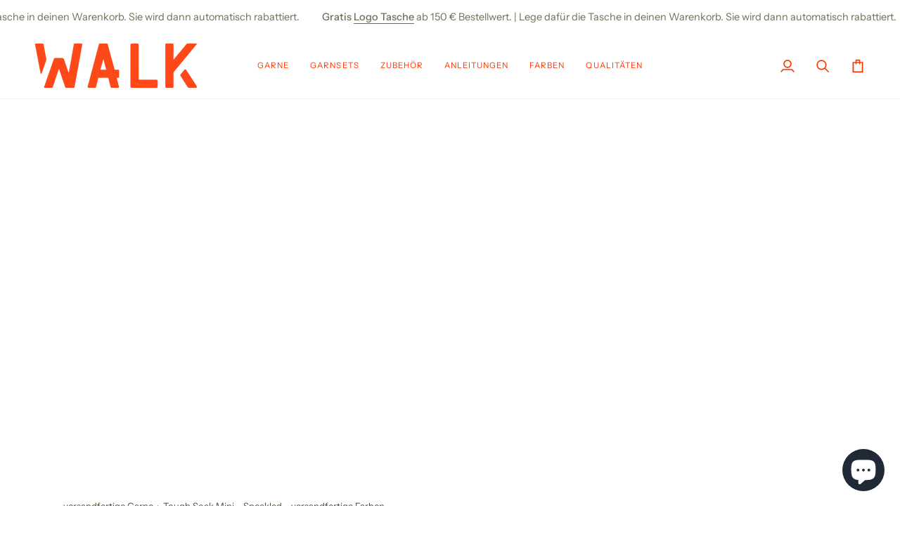

--- FILE ---
content_type: text/html; charset=utf-8
request_url: https://www.walkcollection.com/products/tough-sock-mini-speckled?variant=43879200588041&section_id=template--25931445928201__main
body_size: 15598
content:
<div id="shopify-section-template--25931445928201__main" class="shopify-section"><!-- /sections/product.liquid --><div class="product-section section-padding palette--light bg--neutral"
  data-product-handle="tough-sock-mini-speckled"
  
    data-initial-variant-media-id="34711495573769"
  
  data-section-id="template--25931445928201__main"
  data-section-type="product"
  data-form-holder
  data-enable-video-looping="true"
  data-enable-history-state="true"
  style="--PT: 24px; --PB: 36px; --IMAGE-SPACING: 10px;">

<div data-morph-children-only x-data="productForm()" class="product-page">
  <div class="wrapper  product__align-left">
    <div class="float-grid product-single" >
      
        <div class="grid__item one-whole">
          <nav class="breadcrumb" aria-label="breadcrumbs">
            
    
      <a href="/collections/alle-artikel" title="versandfertige Garne">versandfertige Garne</a>
      <span aria-hidden="true">&rsaquo;</span>
    
    <span>Tough Sock Mini - Speckled - versandfertige Farben</span>
  
          </nav>
        </div>
      

      <div data-morph-skip class="grid__item product__media__wrapper medium-up--one-half product__mobile--carousel">
        
        <div class="product__grid product__grid--slides flickity-lock-height"
          data-product-slideshow
          x-ref="slideshow"
          data-slideshow-desktop-style="slideshow"
          data-slideshow-mobile-style="carousel"
          
          
            style="--default-ratio: 100.0%"
          
        >
          
            

              
              

              <!-- /snippets/media.liquid -->












<div class="product__media"
  data-media-slide
  data-media-id="35593169305865"
  data-type="image"
  
  aria-label="Tough Sock Mini - Speckled - versandfertige Farben"
  data-aspect-ratio="1.0"
  >
  
      <div>
        <div class="product-image-wrapper">
          
<!-- /snippets/image.liquid -->



  
<div class="relative block w-full h-full overflow-hidden" style="--wh-ratio: ;  " 
      data-needs-loading-animation
    >
      <img src="//www.walkcollection.com/cdn/shop/products/ToughSockMini_speckled.jpg?v=1676647550&amp;width=1000" alt="Tough Sock Mini - Speckled - versandfertige Farben" width="1000" height="1000" loading="eager" class="block overflow-hidden w-full h-full object-cover transition-opacity duration-300 ease-linear " srcset="
 //www.walkcollection.com/cdn/shop/products/ToughSockMini_speckled.jpg?v=1676647550&amp;width=352 352w,  //www.walkcollection.com/cdn/shop/products/ToughSockMini_speckled.jpg?v=1676647550&amp;width=400 400w,  //www.walkcollection.com/cdn/shop/products/ToughSockMini_speckled.jpg?v=1676647550&amp;width=768 768w,  //www.walkcollection.com/cdn/shop/products/ToughSockMini_speckled.jpg?v=1676647550&amp;width=932 932w, 
  //www.walkcollection.com/cdn/shop/products/ToughSockMini_speckled.jpg?v=1676647550&amp;width=1000 1000w" sizes="(min-width: 1100px) 70vw,
            (min-width: 768px) 50vw,
            calc(85vw - 20px)" fetchpriority="high" style="object-position: center center; ">
    </div>

            <div class="media__buttons__holder">
              
                <button class="media__button media__button--zoom" data-zoom-button>
                  <svg xmlns="http://www.w3.org/2000/svg" aria-hidden="true" class="icon-theme icon-theme-stroke icon-core-magnify" viewBox="0 0 24 24"><path stroke-linecap="round" stroke-linejoin="round" d="M18.316 9.825c0 3.368-2.05 6.404-5.194 7.692a8.47 8.47 0 0 1-9.164-1.81A8.265 8.265 0 0 1 2.144 6.63C3.45 3.52 6.519 1.495 9.921 1.5c4.638.007 8.395 3.732 8.395 8.325ZM22.5 22.5l-6.558-6.87L22.5 22.5Z"/></svg>
                  <span class="visually-hidden">Zoomen</span>
                </button>
              

              
            </div>
          
        </div>
      </div>
    
</div>

            

              
              

              <!-- /snippets/media.liquid -->












<div class="product__media"
  data-media-slide
  data-media-id="34711495573769"
  data-type="image"
  
  aria-label="Tough Sock Mini - Speckled - versandfertige Farben"
  data-aspect-ratio="1.0"
  >
  
      <div>
        <div class="product-image-wrapper">
          
<!-- /snippets/image.liquid -->



  
<div class="relative block w-full h-full overflow-hidden" style="--wh-ratio: ;  " 
      data-needs-loading-animation
    >
      <img src="//www.walkcollection.com/cdn/shop/products/walkcollection-tough-sock-mini-grunge-pop.jpg?v=1678370388&amp;width=1000" alt="Tough Sock Mini - Speckled - versandfertige Farben" width="1000" height="1000" loading="lazy" class="block overflow-hidden w-full h-full object-cover transition-opacity duration-300 ease-linear " srcset="
 //www.walkcollection.com/cdn/shop/products/walkcollection-tough-sock-mini-grunge-pop.jpg?v=1678370388&amp;width=352 352w,  //www.walkcollection.com/cdn/shop/products/walkcollection-tough-sock-mini-grunge-pop.jpg?v=1678370388&amp;width=400 400w,  //www.walkcollection.com/cdn/shop/products/walkcollection-tough-sock-mini-grunge-pop.jpg?v=1678370388&amp;width=768 768w,  //www.walkcollection.com/cdn/shop/products/walkcollection-tough-sock-mini-grunge-pop.jpg?v=1678370388&amp;width=932 932w, 
  //www.walkcollection.com/cdn/shop/products/walkcollection-tough-sock-mini-grunge-pop.jpg?v=1678370388&amp;width=1000 1000w" sizes="(min-width: 1100px) 70vw,
            (min-width: 768px) 50vw,
            calc(85vw - 20px)" fetchpriority="auto" style="object-position: center center; ">
    </div>

            <div class="media__buttons__holder">
              
                <button class="media__button media__button--zoom" data-zoom-button>
                  <svg xmlns="http://www.w3.org/2000/svg" aria-hidden="true" class="icon-theme icon-theme-stroke icon-core-magnify" viewBox="0 0 24 24"><path stroke-linecap="round" stroke-linejoin="round" d="M18.316 9.825c0 3.368-2.05 6.404-5.194 7.692a8.47 8.47 0 0 1-9.164-1.81A8.265 8.265 0 0 1 2.144 6.63C3.45 3.52 6.519 1.495 9.921 1.5c4.638.007 8.395 3.732 8.395 8.325ZM22.5 22.5l-6.558-6.87L22.5 22.5Z"/></svg>
                  <span class="visually-hidden">Zoomen</span>
                </button>
              

              
            </div>
          
        </div>
      </div>
    
</div>

            

              
              

              <!-- /snippets/media.liquid -->












<div class="product__media"
  data-media-slide
  data-media-id="34711486169353"
  data-type="image"
  
  aria-label="Tough Sock Mini - Speckled - versandfertige Farben"
  data-aspect-ratio="1.0"
  >
  
      <div>
        <div class="product-image-wrapper">
          
<!-- /snippets/image.liquid -->



  
<div class="relative block w-full h-full overflow-hidden" style="--wh-ratio: ;  " 
      data-needs-loading-animation
    >
      <img src="//www.walkcollection.com/cdn/shop/products/walkcollection-tough-sock-mini-grunge.jpg?v=1678370388&amp;width=1000" alt="Tough Sock Mini - Speckled - versandfertige Farben" width="1000" height="1000" loading="lazy" class="block overflow-hidden w-full h-full object-cover transition-opacity duration-300 ease-linear " srcset="
 //www.walkcollection.com/cdn/shop/products/walkcollection-tough-sock-mini-grunge.jpg?v=1678370388&amp;width=352 352w,  //www.walkcollection.com/cdn/shop/products/walkcollection-tough-sock-mini-grunge.jpg?v=1678370388&amp;width=400 400w,  //www.walkcollection.com/cdn/shop/products/walkcollection-tough-sock-mini-grunge.jpg?v=1678370388&amp;width=768 768w,  //www.walkcollection.com/cdn/shop/products/walkcollection-tough-sock-mini-grunge.jpg?v=1678370388&amp;width=932 932w, 
  //www.walkcollection.com/cdn/shop/products/walkcollection-tough-sock-mini-grunge.jpg?v=1678370388&amp;width=1000 1000w" sizes="(min-width: 1100px) 70vw,
            (min-width: 768px) 50vw,
            calc(85vw - 20px)" fetchpriority="auto" style="object-position: center center; ">
    </div>

            <div class="media__buttons__holder">
              
                <button class="media__button media__button--zoom" data-zoom-button>
                  <svg xmlns="http://www.w3.org/2000/svg" aria-hidden="true" class="icon-theme icon-theme-stroke icon-core-magnify" viewBox="0 0 24 24"><path stroke-linecap="round" stroke-linejoin="round" d="M18.316 9.825c0 3.368-2.05 6.404-5.194 7.692a8.47 8.47 0 0 1-9.164-1.81A8.265 8.265 0 0 1 2.144 6.63C3.45 3.52 6.519 1.495 9.921 1.5c4.638.007 8.395 3.732 8.395 8.325ZM22.5 22.5l-6.558-6.87L22.5 22.5Z"/></svg>
                  <span class="visually-hidden">Zoomen</span>
                </button>
              

              
            </div>
          
        </div>
      </div>
    
</div>

            

              
              

              <!-- /snippets/media.liquid -->












<div class="product__media"
  data-media-slide
  data-media-id="34711777935625"
  data-type="image"
  
  aria-label="Tough Sock Mini - Speckled - versandfertige Farben"
  data-aspect-ratio="1.0"
  >
  
      <div>
        <div class="product-image-wrapper">
          
<!-- /snippets/image.liquid -->



  
<div class="relative block w-full h-full overflow-hidden" style="--wh-ratio: ;  " 
      data-needs-loading-animation
    >
      <img src="//www.walkcollection.com/cdn/shop/products/walkcollection-tough-sock-mini-salt-and-pepper.jpg?v=1678370388&amp;width=1000" alt="Tough Sock Mini - Speckled - versandfertige Farben" width="1000" height="1000" loading="lazy" class="block overflow-hidden w-full h-full object-cover transition-opacity duration-300 ease-linear " srcset="
 //www.walkcollection.com/cdn/shop/products/walkcollection-tough-sock-mini-salt-and-pepper.jpg?v=1678370388&amp;width=352 352w,  //www.walkcollection.com/cdn/shop/products/walkcollection-tough-sock-mini-salt-and-pepper.jpg?v=1678370388&amp;width=400 400w,  //www.walkcollection.com/cdn/shop/products/walkcollection-tough-sock-mini-salt-and-pepper.jpg?v=1678370388&amp;width=768 768w,  //www.walkcollection.com/cdn/shop/products/walkcollection-tough-sock-mini-salt-and-pepper.jpg?v=1678370388&amp;width=932 932w, 
  //www.walkcollection.com/cdn/shop/products/walkcollection-tough-sock-mini-salt-and-pepper.jpg?v=1678370388&amp;width=1000 1000w" sizes="(min-width: 1100px) 70vw,
            (min-width: 768px) 50vw,
            calc(85vw - 20px)" fetchpriority="auto" style="object-position: center center; ">
    </div>

            <div class="media__buttons__holder">
              
                <button class="media__button media__button--zoom" data-zoom-button>
                  <svg xmlns="http://www.w3.org/2000/svg" aria-hidden="true" class="icon-theme icon-theme-stroke icon-core-magnify" viewBox="0 0 24 24"><path stroke-linecap="round" stroke-linejoin="round" d="M18.316 9.825c0 3.368-2.05 6.404-5.194 7.692a8.47 8.47 0 0 1-9.164-1.81A8.265 8.265 0 0 1 2.144 6.63C3.45 3.52 6.519 1.495 9.921 1.5c4.638.007 8.395 3.732 8.395 8.325ZM22.5 22.5l-6.558-6.87L22.5 22.5Z"/></svg>
                  <span class="visually-hidden">Zoomen</span>
                </button>
              

              
            </div>
          
        </div>
      </div>
    
</div>

            

              
              

              <!-- /snippets/media.liquid -->












<div class="product__media"
  data-media-slide
  data-media-id="34711324459273"
  data-type="image"
  
  aria-label="Tough Sock Mini - Speckled - versandfertige Farben"
  data-aspect-ratio="1.0"
  >
  
      <div>
        <div class="product-image-wrapper">
          
<!-- /snippets/image.liquid -->



  
<div class="relative block w-full h-full overflow-hidden" style="--wh-ratio: ;  " 
      data-needs-loading-animation
    >
      <img src="//www.walkcollection.com/cdn/shop/products/walkcollection-tough-sock-mini-beach-foam.jpg?v=1678370388&amp;width=1000" alt="Tough Sock Mini - Speckled - versandfertige Farben" width="1000" height="1000" loading="lazy" class="block overflow-hidden w-full h-full object-cover transition-opacity duration-300 ease-linear " srcset="
 //www.walkcollection.com/cdn/shop/products/walkcollection-tough-sock-mini-beach-foam.jpg?v=1678370388&amp;width=352 352w,  //www.walkcollection.com/cdn/shop/products/walkcollection-tough-sock-mini-beach-foam.jpg?v=1678370388&amp;width=400 400w,  //www.walkcollection.com/cdn/shop/products/walkcollection-tough-sock-mini-beach-foam.jpg?v=1678370388&amp;width=768 768w,  //www.walkcollection.com/cdn/shop/products/walkcollection-tough-sock-mini-beach-foam.jpg?v=1678370388&amp;width=932 932w, 
  //www.walkcollection.com/cdn/shop/products/walkcollection-tough-sock-mini-beach-foam.jpg?v=1678370388&amp;width=1000 1000w" sizes="(min-width: 1100px) 70vw,
            (min-width: 768px) 50vw,
            calc(85vw - 20px)" fetchpriority="auto" style="object-position: center center; ">
    </div>

            <div class="media__buttons__holder">
              
                <button class="media__button media__button--zoom" data-zoom-button>
                  <svg xmlns="http://www.w3.org/2000/svg" aria-hidden="true" class="icon-theme icon-theme-stroke icon-core-magnify" viewBox="0 0 24 24"><path stroke-linecap="round" stroke-linejoin="round" d="M18.316 9.825c0 3.368-2.05 6.404-5.194 7.692a8.47 8.47 0 0 1-9.164-1.81A8.265 8.265 0 0 1 2.144 6.63C3.45 3.52 6.519 1.495 9.921 1.5c4.638.007 8.395 3.732 8.395 8.325ZM22.5 22.5l-6.558-6.87L22.5 22.5Z"/></svg>
                  <span class="visually-hidden">Zoomen</span>
                </button>
              

              
            </div>
          
        </div>
      </div>
    
</div>

            

              
              

              <!-- /snippets/media.liquid -->












<div class="product__media"
  data-media-slide
  data-media-id="34711839047945"
  data-type="image"
  
  aria-label="Tough Sock Mini - Speckled - versandfertige Farben"
  data-aspect-ratio="1.0"
  >
  
      <div>
        <div class="product-image-wrapper">
          
<!-- /snippets/image.liquid -->



  
<div class="relative block w-full h-full overflow-hidden" style="--wh-ratio: ;  " 
      data-needs-loading-animation
    >
      <img src="//www.walkcollection.com/cdn/shop/products/walkcollection-tough-sock-mini-scallop.jpg?v=1678370388&amp;width=1000" alt="Tough Sock Mini - Speckled - versandfertige Farben" width="1000" height="1000" loading="lazy" class="block overflow-hidden w-full h-full object-cover transition-opacity duration-300 ease-linear " srcset="
 //www.walkcollection.com/cdn/shop/products/walkcollection-tough-sock-mini-scallop.jpg?v=1678370388&amp;width=352 352w,  //www.walkcollection.com/cdn/shop/products/walkcollection-tough-sock-mini-scallop.jpg?v=1678370388&amp;width=400 400w,  //www.walkcollection.com/cdn/shop/products/walkcollection-tough-sock-mini-scallop.jpg?v=1678370388&amp;width=768 768w,  //www.walkcollection.com/cdn/shop/products/walkcollection-tough-sock-mini-scallop.jpg?v=1678370388&amp;width=932 932w, 
  //www.walkcollection.com/cdn/shop/products/walkcollection-tough-sock-mini-scallop.jpg?v=1678370388&amp;width=1000 1000w" sizes="(min-width: 1100px) 70vw,
            (min-width: 768px) 50vw,
            calc(85vw - 20px)" fetchpriority="auto" style="object-position: center center; ">
    </div>

            <div class="media__buttons__holder">
              
                <button class="media__button media__button--zoom" data-zoom-button>
                  <svg xmlns="http://www.w3.org/2000/svg" aria-hidden="true" class="icon-theme icon-theme-stroke icon-core-magnify" viewBox="0 0 24 24"><path stroke-linecap="round" stroke-linejoin="round" d="M18.316 9.825c0 3.368-2.05 6.404-5.194 7.692a8.47 8.47 0 0 1-9.164-1.81A8.265 8.265 0 0 1 2.144 6.63C3.45 3.52 6.519 1.495 9.921 1.5c4.638.007 8.395 3.732 8.395 8.325ZM22.5 22.5l-6.558-6.87L22.5 22.5Z"/></svg>
                  <span class="visually-hidden">Zoomen</span>
                </button>
              

              
            </div>
          
        </div>
      </div>
    
</div>

            

              
              

              <!-- /snippets/media.liquid -->












<div class="product__media"
  data-media-slide
  data-media-id="34711842357513"
  data-type="image"
  
  aria-label="Tough Sock Mini - Speckled - versandfertige Farben"
  data-aspect-ratio="1.0"
  >
  
      <div>
        <div class="product-image-wrapper">
          
<!-- /snippets/image.liquid -->



  
<div class="relative block w-full h-full overflow-hidden" style="--wh-ratio: ;  " 
      data-needs-loading-animation
    >
      <img src="//www.walkcollection.com/cdn/shop/products/walkcollection-tough-sock-mini-seashells.jpg?v=1678370388&amp;width=1000" alt="Tough Sock Mini - Speckled - versandfertige Farben" width="1000" height="1000" loading="lazy" class="block overflow-hidden w-full h-full object-cover transition-opacity duration-300 ease-linear " srcset="
 //www.walkcollection.com/cdn/shop/products/walkcollection-tough-sock-mini-seashells.jpg?v=1678370388&amp;width=352 352w,  //www.walkcollection.com/cdn/shop/products/walkcollection-tough-sock-mini-seashells.jpg?v=1678370388&amp;width=400 400w,  //www.walkcollection.com/cdn/shop/products/walkcollection-tough-sock-mini-seashells.jpg?v=1678370388&amp;width=768 768w,  //www.walkcollection.com/cdn/shop/products/walkcollection-tough-sock-mini-seashells.jpg?v=1678370388&amp;width=932 932w, 
  //www.walkcollection.com/cdn/shop/products/walkcollection-tough-sock-mini-seashells.jpg?v=1678370388&amp;width=1000 1000w" sizes="(min-width: 1100px) 70vw,
            (min-width: 768px) 50vw,
            calc(85vw - 20px)" fetchpriority="auto" style="object-position: center center; ">
    </div>

            <div class="media__buttons__holder">
              
                <button class="media__button media__button--zoom" data-zoom-button>
                  <svg xmlns="http://www.w3.org/2000/svg" aria-hidden="true" class="icon-theme icon-theme-stroke icon-core-magnify" viewBox="0 0 24 24"><path stroke-linecap="round" stroke-linejoin="round" d="M18.316 9.825c0 3.368-2.05 6.404-5.194 7.692a8.47 8.47 0 0 1-9.164-1.81A8.265 8.265 0 0 1 2.144 6.63C3.45 3.52 6.519 1.495 9.921 1.5c4.638.007 8.395 3.732 8.395 8.325ZM22.5 22.5l-6.558-6.87L22.5 22.5Z"/></svg>
                  <span class="visually-hidden">Zoomen</span>
                </button>
              

              
            </div>
          
        </div>
      </div>
    
</div>

            

              
              

              <!-- /snippets/media.liquid -->












<div class="product__media"
  data-media-slide
  data-media-id="34711849992457"
  data-type="image"
  
  aria-label="Tough Sock Mini - Speckled - versandfertige Farben"
  data-aspect-ratio="1.0"
  >
  
      <div>
        <div class="product-image-wrapper">
          
<!-- /snippets/image.liquid -->



  
<div class="relative block w-full h-full overflow-hidden" style="--wh-ratio: ;  " 
      data-needs-loading-animation
    >
      <img src="//www.walkcollection.com/cdn/shop/products/walkcollection-tough-sock-mini-sprouts.jpg?v=1678370650&amp;width=1000" alt="Tough Sock Mini - Speckled - versandfertige Farben" width="1000" height="1000" loading="lazy" class="block overflow-hidden w-full h-full object-cover transition-opacity duration-300 ease-linear " srcset="
 //www.walkcollection.com/cdn/shop/products/walkcollection-tough-sock-mini-sprouts.jpg?v=1678370650&amp;width=352 352w,  //www.walkcollection.com/cdn/shop/products/walkcollection-tough-sock-mini-sprouts.jpg?v=1678370650&amp;width=400 400w,  //www.walkcollection.com/cdn/shop/products/walkcollection-tough-sock-mini-sprouts.jpg?v=1678370650&amp;width=768 768w,  //www.walkcollection.com/cdn/shop/products/walkcollection-tough-sock-mini-sprouts.jpg?v=1678370650&amp;width=932 932w, 
  //www.walkcollection.com/cdn/shop/products/walkcollection-tough-sock-mini-sprouts.jpg?v=1678370650&amp;width=1000 1000w" sizes="(min-width: 1100px) 70vw,
            (min-width: 768px) 50vw,
            calc(85vw - 20px)" fetchpriority="auto" style="object-position: center center; ">
    </div>

            <div class="media__buttons__holder">
              
                <button class="media__button media__button--zoom" data-zoom-button>
                  <svg xmlns="http://www.w3.org/2000/svg" aria-hidden="true" class="icon-theme icon-theme-stroke icon-core-magnify" viewBox="0 0 24 24"><path stroke-linecap="round" stroke-linejoin="round" d="M18.316 9.825c0 3.368-2.05 6.404-5.194 7.692a8.47 8.47 0 0 1-9.164-1.81A8.265 8.265 0 0 1 2.144 6.63C3.45 3.52 6.519 1.495 9.921 1.5c4.638.007 8.395 3.732 8.395 8.325ZM22.5 22.5l-6.558-6.87L22.5 22.5Z"/></svg>
                  <span class="visually-hidden">Zoomen</span>
                </button>
              

              
            </div>
          
        </div>
      </div>
    
</div>

            

              
              

              <!-- /snippets/media.liquid -->












<div class="product__media"
  data-media-slide
  data-media-id="34711847108873"
  data-type="image"
  
  aria-label="Tough Sock Mini - Speckled - versandfertige Farben"
  data-aspect-ratio="1.0"
  >
  
      <div>
        <div class="product-image-wrapper">
          
<!-- /snippets/image.liquid -->



  
<div class="relative block w-full h-full overflow-hidden" style="--wh-ratio: ;  " 
      data-needs-loading-animation
    >
      <img src="//www.walkcollection.com/cdn/shop/products/walkcollection-tough-sock-mini-sprinkles.jpg?v=1678370650&amp;width=1000" alt="Tough Sock Mini - Speckled - versandfertige Farben" width="1000" height="1000" loading="lazy" class="block overflow-hidden w-full h-full object-cover transition-opacity duration-300 ease-linear " srcset="
 //www.walkcollection.com/cdn/shop/products/walkcollection-tough-sock-mini-sprinkles.jpg?v=1678370650&amp;width=352 352w,  //www.walkcollection.com/cdn/shop/products/walkcollection-tough-sock-mini-sprinkles.jpg?v=1678370650&amp;width=400 400w,  //www.walkcollection.com/cdn/shop/products/walkcollection-tough-sock-mini-sprinkles.jpg?v=1678370650&amp;width=768 768w,  //www.walkcollection.com/cdn/shop/products/walkcollection-tough-sock-mini-sprinkles.jpg?v=1678370650&amp;width=932 932w, 
  //www.walkcollection.com/cdn/shop/products/walkcollection-tough-sock-mini-sprinkles.jpg?v=1678370650&amp;width=1000 1000w" sizes="(min-width: 1100px) 70vw,
            (min-width: 768px) 50vw,
            calc(85vw - 20px)" fetchpriority="auto" style="object-position: center center; ">
    </div>

            <div class="media__buttons__holder">
              
                <button class="media__button media__button--zoom" data-zoom-button>
                  <svg xmlns="http://www.w3.org/2000/svg" aria-hidden="true" class="icon-theme icon-theme-stroke icon-core-magnify" viewBox="0 0 24 24"><path stroke-linecap="round" stroke-linejoin="round" d="M18.316 9.825c0 3.368-2.05 6.404-5.194 7.692a8.47 8.47 0 0 1-9.164-1.81A8.265 8.265 0 0 1 2.144 6.63C3.45 3.52 6.519 1.495 9.921 1.5c4.638.007 8.395 3.732 8.395 8.325ZM22.5 22.5l-6.558-6.87L22.5 22.5Z"/></svg>
                  <span class="visually-hidden">Zoomen</span>
                </button>
              

              
            </div>
          
        </div>
      </div>
    
</div>

            

              
              

              <!-- /snippets/media.liquid -->












<div class="product__media"
  data-media-slide
  data-media-id="34711525327113"
  data-type="image"
  
  aria-label="Tough Sock Mini - Speckled - versandfertige Farben"
  data-aspect-ratio="1.0"
  >
  
      <div>
        <div class="product-image-wrapper">
          
<!-- /snippets/image.liquid -->



  
<div class="relative block w-full h-full overflow-hidden" style="--wh-ratio: ;  " 
      data-needs-loading-animation
    >
      <img src="//www.walkcollection.com/cdn/shop/products/walkcollection-tough-sock-mini-lemon-brittle.jpg?v=1678370650&amp;width=1000" alt="Tough Sock Mini - Speckled - versandfertige Farben" width="1000" height="1000" loading="lazy" class="block overflow-hidden w-full h-full object-cover transition-opacity duration-300 ease-linear " srcset="
 //www.walkcollection.com/cdn/shop/products/walkcollection-tough-sock-mini-lemon-brittle.jpg?v=1678370650&amp;width=352 352w,  //www.walkcollection.com/cdn/shop/products/walkcollection-tough-sock-mini-lemon-brittle.jpg?v=1678370650&amp;width=400 400w,  //www.walkcollection.com/cdn/shop/products/walkcollection-tough-sock-mini-lemon-brittle.jpg?v=1678370650&amp;width=768 768w,  //www.walkcollection.com/cdn/shop/products/walkcollection-tough-sock-mini-lemon-brittle.jpg?v=1678370650&amp;width=932 932w, 
  //www.walkcollection.com/cdn/shop/products/walkcollection-tough-sock-mini-lemon-brittle.jpg?v=1678370650&amp;width=1000 1000w" sizes="(min-width: 1100px) 70vw,
            (min-width: 768px) 50vw,
            calc(85vw - 20px)" fetchpriority="auto" style="object-position: center center; ">
    </div>

            <div class="media__buttons__holder">
              
                <button class="media__button media__button--zoom" data-zoom-button>
                  <svg xmlns="http://www.w3.org/2000/svg" aria-hidden="true" class="icon-theme icon-theme-stroke icon-core-magnify" viewBox="0 0 24 24"><path stroke-linecap="round" stroke-linejoin="round" d="M18.316 9.825c0 3.368-2.05 6.404-5.194 7.692a8.47 8.47 0 0 1-9.164-1.81A8.265 8.265 0 0 1 2.144 6.63C3.45 3.52 6.519 1.495 9.921 1.5c4.638.007 8.395 3.732 8.395 8.325ZM22.5 22.5l-6.558-6.87L22.5 22.5Z"/></svg>
                  <span class="visually-hidden">Zoomen</span>
                </button>
              

              
            </div>
          
        </div>
      </div>
    
</div>

            

              
              

              <!-- /snippets/media.liquid -->












<div class="product__media"
  data-media-slide
  data-media-id="34711347069193"
  data-type="image"
  
  aria-label="Tough Sock Mini - Speckled - versandfertige Farben"
  data-aspect-ratio="1.0"
  >
  
      <div>
        <div class="product-image-wrapper">
          
<!-- /snippets/image.liquid -->



  
<div class="relative block w-full h-full overflow-hidden" style="--wh-ratio: ;  " 
      data-needs-loading-animation
    >
      <img src="//www.walkcollection.com/cdn/shop/products/walkcollection-tough-sock-mini-bubbles.jpg?v=1678370650&amp;width=1000" alt="Tough Sock Mini - Speckled - versandfertige Farben" width="1000" height="1000" loading="lazy" class="block overflow-hidden w-full h-full object-cover transition-opacity duration-300 ease-linear " srcset="
 //www.walkcollection.com/cdn/shop/products/walkcollection-tough-sock-mini-bubbles.jpg?v=1678370650&amp;width=352 352w,  //www.walkcollection.com/cdn/shop/products/walkcollection-tough-sock-mini-bubbles.jpg?v=1678370650&amp;width=400 400w,  //www.walkcollection.com/cdn/shop/products/walkcollection-tough-sock-mini-bubbles.jpg?v=1678370650&amp;width=768 768w,  //www.walkcollection.com/cdn/shop/products/walkcollection-tough-sock-mini-bubbles.jpg?v=1678370650&amp;width=932 932w, 
  //www.walkcollection.com/cdn/shop/products/walkcollection-tough-sock-mini-bubbles.jpg?v=1678370650&amp;width=1000 1000w" sizes="(min-width: 1100px) 70vw,
            (min-width: 768px) 50vw,
            calc(85vw - 20px)" fetchpriority="auto" style="object-position: center center; ">
    </div>

            <div class="media__buttons__holder">
              
                <button class="media__button media__button--zoom" data-zoom-button>
                  <svg xmlns="http://www.w3.org/2000/svg" aria-hidden="true" class="icon-theme icon-theme-stroke icon-core-magnify" viewBox="0 0 24 24"><path stroke-linecap="round" stroke-linejoin="round" d="M18.316 9.825c0 3.368-2.05 6.404-5.194 7.692a8.47 8.47 0 0 1-9.164-1.81A8.265 8.265 0 0 1 2.144 6.63C3.45 3.52 6.519 1.495 9.921 1.5c4.638.007 8.395 3.732 8.395 8.325ZM22.5 22.5l-6.558-6.87L22.5 22.5Z"/></svg>
                  <span class="visually-hidden">Zoomen</span>
                </button>
              

              
            </div>
          
        </div>
      </div>
    
</div>

            

              
              

              <!-- /snippets/media.liquid -->












<div class="product__media"
  data-media-slide
  data-media-id="34711513301257"
  data-type="image"
  
  aria-label="Tough Sock Mini - Speckled - versandfertige Farben"
  data-aspect-ratio="1.0"
  >
  
      <div>
        <div class="product-image-wrapper">
          
<!-- /snippets/image.liquid -->



  
<div class="relative block w-full h-full overflow-hidden" style="--wh-ratio: ;  " 
      data-needs-loading-animation
    >
      <img src="//www.walkcollection.com/cdn/shop/products/walkcollection-tough-sock-mini-indian-fig.jpg?v=1678370650&amp;width=1000" alt="Tough Sock Mini - Speckled - versandfertige Farben" width="1000" height="1000" loading="lazy" class="block overflow-hidden w-full h-full object-cover transition-opacity duration-300 ease-linear " srcset="
 //www.walkcollection.com/cdn/shop/products/walkcollection-tough-sock-mini-indian-fig.jpg?v=1678370650&amp;width=352 352w,  //www.walkcollection.com/cdn/shop/products/walkcollection-tough-sock-mini-indian-fig.jpg?v=1678370650&amp;width=400 400w,  //www.walkcollection.com/cdn/shop/products/walkcollection-tough-sock-mini-indian-fig.jpg?v=1678370650&amp;width=768 768w,  //www.walkcollection.com/cdn/shop/products/walkcollection-tough-sock-mini-indian-fig.jpg?v=1678370650&amp;width=932 932w, 
  //www.walkcollection.com/cdn/shop/products/walkcollection-tough-sock-mini-indian-fig.jpg?v=1678370650&amp;width=1000 1000w" sizes="(min-width: 1100px) 70vw,
            (min-width: 768px) 50vw,
            calc(85vw - 20px)" fetchpriority="auto" style="object-position: center center; ">
    </div>

            <div class="media__buttons__holder">
              
                <button class="media__button media__button--zoom" data-zoom-button>
                  <svg xmlns="http://www.w3.org/2000/svg" aria-hidden="true" class="icon-theme icon-theme-stroke icon-core-magnify" viewBox="0 0 24 24"><path stroke-linecap="round" stroke-linejoin="round" d="M18.316 9.825c0 3.368-2.05 6.404-5.194 7.692a8.47 8.47 0 0 1-9.164-1.81A8.265 8.265 0 0 1 2.144 6.63C3.45 3.52 6.519 1.495 9.921 1.5c4.638.007 8.395 3.732 8.395 8.325ZM22.5 22.5l-6.558-6.87L22.5 22.5Z"/></svg>
                  <span class="visually-hidden">Zoomen</span>
                </button>
              

              
            </div>
          
        </div>
      </div>
    
</div>

            

              
              

              <!-- /snippets/media.liquid -->












<div class="product__media"
  data-media-slide
  data-media-id="34711318593801"
  data-type="image"
  
  aria-label="Tough Sock Mini - Speckled - versandfertige Farben"
  data-aspect-ratio="1.0"
  >
  
      <div>
        <div class="product-image-wrapper">
          
<!-- /snippets/image.liquid -->



  
<div class="relative block w-full h-full overflow-hidden" style="--wh-ratio: ;  " 
      data-needs-loading-animation
    >
      <img src="//www.walkcollection.com/cdn/shop/products/walkcollection-tough-sock-mini-barbarella.jpg?v=1678370650&amp;width=1000" alt="Tough Sock Mini - Speckled - versandfertige Farben" width="1000" height="1000" loading="lazy" class="block overflow-hidden w-full h-full object-cover transition-opacity duration-300 ease-linear " srcset="
 //www.walkcollection.com/cdn/shop/products/walkcollection-tough-sock-mini-barbarella.jpg?v=1678370650&amp;width=352 352w,  //www.walkcollection.com/cdn/shop/products/walkcollection-tough-sock-mini-barbarella.jpg?v=1678370650&amp;width=400 400w,  //www.walkcollection.com/cdn/shop/products/walkcollection-tough-sock-mini-barbarella.jpg?v=1678370650&amp;width=768 768w,  //www.walkcollection.com/cdn/shop/products/walkcollection-tough-sock-mini-barbarella.jpg?v=1678370650&amp;width=932 932w, 
  //www.walkcollection.com/cdn/shop/products/walkcollection-tough-sock-mini-barbarella.jpg?v=1678370650&amp;width=1000 1000w" sizes="(min-width: 1100px) 70vw,
            (min-width: 768px) 50vw,
            calc(85vw - 20px)" fetchpriority="auto" style="object-position: center center; ">
    </div>

            <div class="media__buttons__holder">
              
                <button class="media__button media__button--zoom" data-zoom-button>
                  <svg xmlns="http://www.w3.org/2000/svg" aria-hidden="true" class="icon-theme icon-theme-stroke icon-core-magnify" viewBox="0 0 24 24"><path stroke-linecap="round" stroke-linejoin="round" d="M18.316 9.825c0 3.368-2.05 6.404-5.194 7.692a8.47 8.47 0 0 1-9.164-1.81A8.265 8.265 0 0 1 2.144 6.63C3.45 3.52 6.519 1.495 9.921 1.5c4.638.007 8.395 3.732 8.395 8.325ZM22.5 22.5l-6.558-6.87L22.5 22.5Z"/></svg>
                  <span class="visually-hidden">Zoomen</span>
                </button>
              

              
            </div>
          
        </div>
      </div>
    
</div>

            

              
              

              <!-- /snippets/media.liquid -->












<div class="product__media"
  data-media-slide
  data-media-id="34711490724105"
  data-type="image"
  
  aria-label="Tough Sock Mini - Speckled - versandfertige Farben"
  data-aspect-ratio="1.0"
  >
  
      <div>
        <div class="product-image-wrapper">
          
<!-- /snippets/image.liquid -->



  
<div class="relative block w-full h-full overflow-hidden" style="--wh-ratio: ;  " 
      data-needs-loading-animation
    >
      <img src="//www.walkcollection.com/cdn/shop/products/walkcollection-tough-sock-mini-grunge-peach.jpg?v=1678370650&amp;width=1000" alt="Tough Sock Mini - Speckled - versandfertige Farben" width="1000" height="1000" loading="lazy" class="block overflow-hidden w-full h-full object-cover transition-opacity duration-300 ease-linear " srcset="
 //www.walkcollection.com/cdn/shop/products/walkcollection-tough-sock-mini-grunge-peach.jpg?v=1678370650&amp;width=352 352w,  //www.walkcollection.com/cdn/shop/products/walkcollection-tough-sock-mini-grunge-peach.jpg?v=1678370650&amp;width=400 400w,  //www.walkcollection.com/cdn/shop/products/walkcollection-tough-sock-mini-grunge-peach.jpg?v=1678370650&amp;width=768 768w,  //www.walkcollection.com/cdn/shop/products/walkcollection-tough-sock-mini-grunge-peach.jpg?v=1678370650&amp;width=932 932w, 
  //www.walkcollection.com/cdn/shop/products/walkcollection-tough-sock-mini-grunge-peach.jpg?v=1678370650&amp;width=1000 1000w" sizes="(min-width: 1100px) 70vw,
            (min-width: 768px) 50vw,
            calc(85vw - 20px)" fetchpriority="auto" style="object-position: center center; ">
    </div>

            <div class="media__buttons__holder">
              
                <button class="media__button media__button--zoom" data-zoom-button>
                  <svg xmlns="http://www.w3.org/2000/svg" aria-hidden="true" class="icon-theme icon-theme-stroke icon-core-magnify" viewBox="0 0 24 24"><path stroke-linecap="round" stroke-linejoin="round" d="M18.316 9.825c0 3.368-2.05 6.404-5.194 7.692a8.47 8.47 0 0 1-9.164-1.81A8.265 8.265 0 0 1 2.144 6.63C3.45 3.52 6.519 1.495 9.921 1.5c4.638.007 8.395 3.732 8.395 8.325ZM22.5 22.5l-6.558-6.87L22.5 22.5Z"/></svg>
                  <span class="visually-hidden">Zoomen</span>
                </button>
              

              
            </div>
          
        </div>
      </div>
    
</div>

            

              
              

              <!-- /snippets/media.liquid -->












<div class="product__media"
  data-media-slide
  data-media-id="34711519920393"
  data-type="image"
  
  aria-label="Tough Sock Mini - Speckled - versandfertige Farben"
  data-aspect-ratio="1.0"
  >
  
      <div>
        <div class="product-image-wrapper">
          
<!-- /snippets/image.liquid -->



  
<div class="relative block w-full h-full overflow-hidden" style="--wh-ratio: ;  " 
      data-needs-loading-animation
    >
      <img src="//www.walkcollection.com/cdn/shop/products/walkcollection-tough-sock-mini-koi.jpg?v=1678370650&amp;width=1000" alt="Tough Sock Mini - Speckled - versandfertige Farben" width="1000" height="1000" loading="lazy" class="block overflow-hidden w-full h-full object-cover transition-opacity duration-300 ease-linear " srcset="
 //www.walkcollection.com/cdn/shop/products/walkcollection-tough-sock-mini-koi.jpg?v=1678370650&amp;width=352 352w,  //www.walkcollection.com/cdn/shop/products/walkcollection-tough-sock-mini-koi.jpg?v=1678370650&amp;width=400 400w,  //www.walkcollection.com/cdn/shop/products/walkcollection-tough-sock-mini-koi.jpg?v=1678370650&amp;width=768 768w,  //www.walkcollection.com/cdn/shop/products/walkcollection-tough-sock-mini-koi.jpg?v=1678370650&amp;width=932 932w, 
  //www.walkcollection.com/cdn/shop/products/walkcollection-tough-sock-mini-koi.jpg?v=1678370650&amp;width=1000 1000w" sizes="(min-width: 1100px) 70vw,
            (min-width: 768px) 50vw,
            calc(85vw - 20px)" fetchpriority="auto" style="object-position: center center; ">
    </div>

            <div class="media__buttons__holder">
              
                <button class="media__button media__button--zoom" data-zoom-button>
                  <svg xmlns="http://www.w3.org/2000/svg" aria-hidden="true" class="icon-theme icon-theme-stroke icon-core-magnify" viewBox="0 0 24 24"><path stroke-linecap="round" stroke-linejoin="round" d="M18.316 9.825c0 3.368-2.05 6.404-5.194 7.692a8.47 8.47 0 0 1-9.164-1.81A8.265 8.265 0 0 1 2.144 6.63C3.45 3.52 6.519 1.495 9.921 1.5c4.638.007 8.395 3.732 8.395 8.325ZM22.5 22.5l-6.558-6.87L22.5 22.5Z"/></svg>
                  <span class="visually-hidden">Zoomen</span>
                </button>
              

              
            </div>
          
        </div>
      </div>
    
</div>

            

              
              

              <!-- /snippets/media.liquid -->












<div class="product__media"
  data-media-slide
  data-media-id="34711754342665"
  data-type="image"
  
  aria-label="Tough Sock Mini - Speckled - versandfertige Farben"
  data-aspect-ratio="1.0"
  >
  
      <div>
        <div class="product-image-wrapper">
          
<!-- /snippets/image.liquid -->



  
<div class="relative block w-full h-full overflow-hidden" style="--wh-ratio: ;  " 
      data-needs-loading-animation
    >
      <img src="//www.walkcollection.com/cdn/shop/products/walkcollection-tough-sock-mini-peach-pop.jpg?v=1678370650&amp;width=1000" alt="Tough Sock Mini - Speckled - versandfertige Farben" width="1000" height="1000" loading="lazy" class="block overflow-hidden w-full h-full object-cover transition-opacity duration-300 ease-linear " srcset="
 //www.walkcollection.com/cdn/shop/products/walkcollection-tough-sock-mini-peach-pop.jpg?v=1678370650&amp;width=352 352w,  //www.walkcollection.com/cdn/shop/products/walkcollection-tough-sock-mini-peach-pop.jpg?v=1678370650&amp;width=400 400w,  //www.walkcollection.com/cdn/shop/products/walkcollection-tough-sock-mini-peach-pop.jpg?v=1678370650&amp;width=768 768w,  //www.walkcollection.com/cdn/shop/products/walkcollection-tough-sock-mini-peach-pop.jpg?v=1678370650&amp;width=932 932w, 
  //www.walkcollection.com/cdn/shop/products/walkcollection-tough-sock-mini-peach-pop.jpg?v=1678370650&amp;width=1000 1000w" sizes="(min-width: 1100px) 70vw,
            (min-width: 768px) 50vw,
            calc(85vw - 20px)" fetchpriority="auto" style="object-position: center center; ">
    </div>

            <div class="media__buttons__holder">
              
                <button class="media__button media__button--zoom" data-zoom-button>
                  <svg xmlns="http://www.w3.org/2000/svg" aria-hidden="true" class="icon-theme icon-theme-stroke icon-core-magnify" viewBox="0 0 24 24"><path stroke-linecap="round" stroke-linejoin="round" d="M18.316 9.825c0 3.368-2.05 6.404-5.194 7.692a8.47 8.47 0 0 1-9.164-1.81A8.265 8.265 0 0 1 2.144 6.63C3.45 3.52 6.519 1.495 9.921 1.5c4.638.007 8.395 3.732 8.395 8.325ZM22.5 22.5l-6.558-6.87L22.5 22.5Z"/></svg>
                  <span class="visually-hidden">Zoomen</span>
                </button>
              

              
            </div>
          
        </div>
      </div>
    
</div>

            

              
              

              <!-- /snippets/media.liquid -->












<div class="product__media"
  data-media-slide
  data-media-id="34711861952777"
  data-type="image"
  
  aria-label="Tough Sock Mini - Speckled - versandfertige Farben"
  data-aspect-ratio="1.0"
  >
  
      <div>
        <div class="product-image-wrapper">
          
<!-- /snippets/image.liquid -->



  
<div class="relative block w-full h-full overflow-hidden" style="--wh-ratio: ;  " 
      data-needs-loading-animation
    >
      <img src="//www.walkcollection.com/cdn/shop/products/walkcollection-tough-sock-mini-sushi.jpg?v=1678370650&amp;width=1000" alt="Tough Sock Mini - Speckled - versandfertige Farben" width="1000" height="1000" loading="lazy" class="block overflow-hidden w-full h-full object-cover transition-opacity duration-300 ease-linear " srcset="
 //www.walkcollection.com/cdn/shop/products/walkcollection-tough-sock-mini-sushi.jpg?v=1678370650&amp;width=352 352w,  //www.walkcollection.com/cdn/shop/products/walkcollection-tough-sock-mini-sushi.jpg?v=1678370650&amp;width=400 400w,  //www.walkcollection.com/cdn/shop/products/walkcollection-tough-sock-mini-sushi.jpg?v=1678370650&amp;width=768 768w,  //www.walkcollection.com/cdn/shop/products/walkcollection-tough-sock-mini-sushi.jpg?v=1678370650&amp;width=932 932w, 
  //www.walkcollection.com/cdn/shop/products/walkcollection-tough-sock-mini-sushi.jpg?v=1678370650&amp;width=1000 1000w" sizes="(min-width: 1100px) 70vw,
            (min-width: 768px) 50vw,
            calc(85vw - 20px)" fetchpriority="auto" style="object-position: center center; ">
    </div>

            <div class="media__buttons__holder">
              
                <button class="media__button media__button--zoom" data-zoom-button>
                  <svg xmlns="http://www.w3.org/2000/svg" aria-hidden="true" class="icon-theme icon-theme-stroke icon-core-magnify" viewBox="0 0 24 24"><path stroke-linecap="round" stroke-linejoin="round" d="M18.316 9.825c0 3.368-2.05 6.404-5.194 7.692a8.47 8.47 0 0 1-9.164-1.81A8.265 8.265 0 0 1 2.144 6.63C3.45 3.52 6.519 1.495 9.921 1.5c4.638.007 8.395 3.732 8.395 8.325ZM22.5 22.5l-6.558-6.87L22.5 22.5Z"/></svg>
                  <span class="visually-hidden">Zoomen</span>
                </button>
              

              
            </div>
          
        </div>
      </div>
    
</div>

            

              
              

              <!-- /snippets/media.liquid -->












<div class="product__media"
  data-media-slide
  data-media-id="34711858544905"
  data-type="image"
  
  aria-label="Tough Sock Mini - Speckled - versandfertige Farben"
  data-aspect-ratio="1.0"
  >
  
      <div>
        <div class="product-image-wrapper">
          
<!-- /snippets/image.liquid -->



  
<div class="relative block w-full h-full overflow-hidden" style="--wh-ratio: ;  " 
      data-needs-loading-animation
    >
      <img src="//www.walkcollection.com/cdn/shop/products/walkcollection-tough-sock-mini-strawberry-cheesecake.jpg?v=1678370650&amp;width=1000" alt="Tough Sock Mini - Speckled - versandfertige Farben" width="1000" height="1000" loading="lazy" class="block overflow-hidden w-full h-full object-cover transition-opacity duration-300 ease-linear " srcset="
 //www.walkcollection.com/cdn/shop/products/walkcollection-tough-sock-mini-strawberry-cheesecake.jpg?v=1678370650&amp;width=352 352w,  //www.walkcollection.com/cdn/shop/products/walkcollection-tough-sock-mini-strawberry-cheesecake.jpg?v=1678370650&amp;width=400 400w,  //www.walkcollection.com/cdn/shop/products/walkcollection-tough-sock-mini-strawberry-cheesecake.jpg?v=1678370650&amp;width=768 768w,  //www.walkcollection.com/cdn/shop/products/walkcollection-tough-sock-mini-strawberry-cheesecake.jpg?v=1678370650&amp;width=932 932w, 
  //www.walkcollection.com/cdn/shop/products/walkcollection-tough-sock-mini-strawberry-cheesecake.jpg?v=1678370650&amp;width=1000 1000w" sizes="(min-width: 1100px) 70vw,
            (min-width: 768px) 50vw,
            calc(85vw - 20px)" fetchpriority="auto" style="object-position: center center; ">
    </div>

            <div class="media__buttons__holder">
              
                <button class="media__button media__button--zoom" data-zoom-button>
                  <svg xmlns="http://www.w3.org/2000/svg" aria-hidden="true" class="icon-theme icon-theme-stroke icon-core-magnify" viewBox="0 0 24 24"><path stroke-linecap="round" stroke-linejoin="round" d="M18.316 9.825c0 3.368-2.05 6.404-5.194 7.692a8.47 8.47 0 0 1-9.164-1.81A8.265 8.265 0 0 1 2.144 6.63C3.45 3.52 6.519 1.495 9.921 1.5c4.638.007 8.395 3.732 8.395 8.325ZM22.5 22.5l-6.558-6.87L22.5 22.5Z"/></svg>
                  <span class="visually-hidden">Zoomen</span>
                </button>
              

              
            </div>
          
        </div>
      </div>
    
</div>

            

              
              

              <!-- /snippets/media.liquid -->












<div class="product__media"
  data-media-slide
  data-media-id="34711757816073"
  data-type="image"
  
  aria-label="Tough Sock Mini - Speckled - versandfertige Farben"
  data-aspect-ratio="1.0"
  >
  
      <div>
        <div class="product-image-wrapper">
          
<!-- /snippets/image.liquid -->



  
<div class="relative block w-full h-full overflow-hidden" style="--wh-ratio: ;  " 
      data-needs-loading-animation
    >
      <img src="//www.walkcollection.com/cdn/shop/products/walkcollection-tough-sock-mini-peonies.jpg?v=1678370650&amp;width=1000" alt="Tough Sock Mini - Speckled - versandfertige Farben" width="1000" height="1000" loading="lazy" class="block overflow-hidden w-full h-full object-cover transition-opacity duration-300 ease-linear " srcset="
 //www.walkcollection.com/cdn/shop/products/walkcollection-tough-sock-mini-peonies.jpg?v=1678370650&amp;width=352 352w,  //www.walkcollection.com/cdn/shop/products/walkcollection-tough-sock-mini-peonies.jpg?v=1678370650&amp;width=400 400w,  //www.walkcollection.com/cdn/shop/products/walkcollection-tough-sock-mini-peonies.jpg?v=1678370650&amp;width=768 768w,  //www.walkcollection.com/cdn/shop/products/walkcollection-tough-sock-mini-peonies.jpg?v=1678370650&amp;width=932 932w, 
  //www.walkcollection.com/cdn/shop/products/walkcollection-tough-sock-mini-peonies.jpg?v=1678370650&amp;width=1000 1000w" sizes="(min-width: 1100px) 70vw,
            (min-width: 768px) 50vw,
            calc(85vw - 20px)" fetchpriority="auto" style="object-position: center center; ">
    </div>

            <div class="media__buttons__holder">
              
                <button class="media__button media__button--zoom" data-zoom-button>
                  <svg xmlns="http://www.w3.org/2000/svg" aria-hidden="true" class="icon-theme icon-theme-stroke icon-core-magnify" viewBox="0 0 24 24"><path stroke-linecap="round" stroke-linejoin="round" d="M18.316 9.825c0 3.368-2.05 6.404-5.194 7.692a8.47 8.47 0 0 1-9.164-1.81A8.265 8.265 0 0 1 2.144 6.63C3.45 3.52 6.519 1.495 9.921 1.5c4.638.007 8.395 3.732 8.395 8.325ZM22.5 22.5l-6.558-6.87L22.5 22.5Z"/></svg>
                  <span class="visually-hidden">Zoomen</span>
                </button>
              

              
            </div>
          
        </div>
      </div>
    
</div>

            

              
              

              <!-- /snippets/media.liquid -->












<div class="product__media"
  data-media-slide
  data-media-id="34711340843273"
  data-type="image"
  
  aria-label="Tough Sock Mini - Speckled - versandfertige Farben"
  data-aspect-ratio="1.0"
  >
  
      <div>
        <div class="product-image-wrapper">
          
<!-- /snippets/image.liquid -->



  
<div class="relative block w-full h-full overflow-hidden" style="--wh-ratio: ;  " 
      data-needs-loading-animation
    >
      <img src="//www.walkcollection.com/cdn/shop/products/walkcollection-tough-sock-mini-boho.jpg?v=1678370650&amp;width=1000" alt="Tough Sock Mini - Speckled - versandfertige Farben" width="1000" height="1000" loading="lazy" class="block overflow-hidden w-full h-full object-cover transition-opacity duration-300 ease-linear " srcset="
 //www.walkcollection.com/cdn/shop/products/walkcollection-tough-sock-mini-boho.jpg?v=1678370650&amp;width=352 352w,  //www.walkcollection.com/cdn/shop/products/walkcollection-tough-sock-mini-boho.jpg?v=1678370650&amp;width=400 400w,  //www.walkcollection.com/cdn/shop/products/walkcollection-tough-sock-mini-boho.jpg?v=1678370650&amp;width=768 768w,  //www.walkcollection.com/cdn/shop/products/walkcollection-tough-sock-mini-boho.jpg?v=1678370650&amp;width=932 932w, 
  //www.walkcollection.com/cdn/shop/products/walkcollection-tough-sock-mini-boho.jpg?v=1678370650&amp;width=1000 1000w" sizes="(min-width: 1100px) 70vw,
            (min-width: 768px) 50vw,
            calc(85vw - 20px)" fetchpriority="auto" style="object-position: center center; ">
    </div>

            <div class="media__buttons__holder">
              
                <button class="media__button media__button--zoom" data-zoom-button>
                  <svg xmlns="http://www.w3.org/2000/svg" aria-hidden="true" class="icon-theme icon-theme-stroke icon-core-magnify" viewBox="0 0 24 24"><path stroke-linecap="round" stroke-linejoin="round" d="M18.316 9.825c0 3.368-2.05 6.404-5.194 7.692a8.47 8.47 0 0 1-9.164-1.81A8.265 8.265 0 0 1 2.144 6.63C3.45 3.52 6.519 1.495 9.921 1.5c4.638.007 8.395 3.732 8.395 8.325ZM22.5 22.5l-6.558-6.87L22.5 22.5Z"/></svg>
                  <span class="visually-hidden">Zoomen</span>
                </button>
              

              
            </div>
          
        </div>
      </div>
    
</div>

            

              
              

              <!-- /snippets/media.liquid -->












<div class="product__media"
  data-media-slide
  data-media-id="34711772004617"
  data-type="image"
  
  aria-label="Tough Sock Mini - Speckled - versandfertige Farben"
  data-aspect-ratio="1.0"
  >
  
      <div>
        <div class="product-image-wrapper">
          
<!-- /snippets/image.liquid -->



  
<div class="relative block w-full h-full overflow-hidden" style="--wh-ratio: ;  " 
      data-needs-loading-animation
    >
      <img src="//www.walkcollection.com/cdn/shop/products/walkcollection-tough-sock-mini-powdered-peach.jpg?v=1678370650&amp;width=1000" alt="Tough Sock Mini - Speckled - versandfertige Farben" width="1000" height="1000" loading="lazy" class="block overflow-hidden w-full h-full object-cover transition-opacity duration-300 ease-linear " srcset="
 //www.walkcollection.com/cdn/shop/products/walkcollection-tough-sock-mini-powdered-peach.jpg?v=1678370650&amp;width=352 352w,  //www.walkcollection.com/cdn/shop/products/walkcollection-tough-sock-mini-powdered-peach.jpg?v=1678370650&amp;width=400 400w,  //www.walkcollection.com/cdn/shop/products/walkcollection-tough-sock-mini-powdered-peach.jpg?v=1678370650&amp;width=768 768w,  //www.walkcollection.com/cdn/shop/products/walkcollection-tough-sock-mini-powdered-peach.jpg?v=1678370650&amp;width=932 932w, 
  //www.walkcollection.com/cdn/shop/products/walkcollection-tough-sock-mini-powdered-peach.jpg?v=1678370650&amp;width=1000 1000w" sizes="(min-width: 1100px) 70vw,
            (min-width: 768px) 50vw,
            calc(85vw - 20px)" fetchpriority="auto" style="object-position: center center; ">
    </div>

            <div class="media__buttons__holder">
              
                <button class="media__button media__button--zoom" data-zoom-button>
                  <svg xmlns="http://www.w3.org/2000/svg" aria-hidden="true" class="icon-theme icon-theme-stroke icon-core-magnify" viewBox="0 0 24 24"><path stroke-linecap="round" stroke-linejoin="round" d="M18.316 9.825c0 3.368-2.05 6.404-5.194 7.692a8.47 8.47 0 0 1-9.164-1.81A8.265 8.265 0 0 1 2.144 6.63C3.45 3.52 6.519 1.495 9.921 1.5c4.638.007 8.395 3.732 8.395 8.325ZM22.5 22.5l-6.558-6.87L22.5 22.5Z"/></svg>
                  <span class="visually-hidden">Zoomen</span>
                </button>
              

              
            </div>
          
        </div>
      </div>
    
</div>

            

              
              

              <!-- /snippets/media.liquid -->












<div class="product__media"
  data-media-slide
  data-media-id="34711459594505"
  data-type="image"
  
  aria-label="Tough Sock Mini - Speckled - versandfertige Farben"
  data-aspect-ratio="1.0"
  >
  
      <div>
        <div class="product-image-wrapper">
          
<!-- /snippets/image.liquid -->



  
<div class="relative block w-full h-full overflow-hidden" style="--wh-ratio: ;  " 
      data-needs-loading-animation
    >
      <img src="//www.walkcollection.com/cdn/shop/products/walkcollection-tough-sock-mini-cream-cherry-brittle.jpg?v=1678370650&amp;width=1000" alt="Tough Sock Mini - Speckled - versandfertige Farben" width="1000" height="1000" loading="lazy" class="block overflow-hidden w-full h-full object-cover transition-opacity duration-300 ease-linear " srcset="
 //www.walkcollection.com/cdn/shop/products/walkcollection-tough-sock-mini-cream-cherry-brittle.jpg?v=1678370650&amp;width=352 352w,  //www.walkcollection.com/cdn/shop/products/walkcollection-tough-sock-mini-cream-cherry-brittle.jpg?v=1678370650&amp;width=400 400w,  //www.walkcollection.com/cdn/shop/products/walkcollection-tough-sock-mini-cream-cherry-brittle.jpg?v=1678370650&amp;width=768 768w,  //www.walkcollection.com/cdn/shop/products/walkcollection-tough-sock-mini-cream-cherry-brittle.jpg?v=1678370650&amp;width=932 932w, 
  //www.walkcollection.com/cdn/shop/products/walkcollection-tough-sock-mini-cream-cherry-brittle.jpg?v=1678370650&amp;width=1000 1000w" sizes="(min-width: 1100px) 70vw,
            (min-width: 768px) 50vw,
            calc(85vw - 20px)" fetchpriority="auto" style="object-position: center center; ">
    </div>

            <div class="media__buttons__holder">
              
                <button class="media__button media__button--zoom" data-zoom-button>
                  <svg xmlns="http://www.w3.org/2000/svg" aria-hidden="true" class="icon-theme icon-theme-stroke icon-core-magnify" viewBox="0 0 24 24"><path stroke-linecap="round" stroke-linejoin="round" d="M18.316 9.825c0 3.368-2.05 6.404-5.194 7.692a8.47 8.47 0 0 1-9.164-1.81A8.265 8.265 0 0 1 2.144 6.63C3.45 3.52 6.519 1.495 9.921 1.5c4.638.007 8.395 3.732 8.395 8.325ZM22.5 22.5l-6.558-6.87L22.5 22.5Z"/></svg>
                  <span class="visually-hidden">Zoomen</span>
                </button>
              

              
            </div>
          
        </div>
      </div>
    
</div>

            

              
              

              <!-- /snippets/media.liquid -->












<div class="product__media"
  data-media-slide
  data-media-id="34711522509065"
  data-type="image"
  
  aria-label="Tough Sock Mini - Speckled - versandfertige Farben"
  data-aspect-ratio="1.0"
  >
  
      <div>
        <div class="product-image-wrapper">
          
<!-- /snippets/image.liquid -->



  
<div class="relative block w-full h-full overflow-hidden" style="--wh-ratio: ;  " 
      data-needs-loading-animation
    >
      <img src="//www.walkcollection.com/cdn/shop/products/walkcollection-tough-sock-mini-lady-wolf.jpg?v=1678370650&amp;width=1000" alt="Tough Sock Mini - Speckled - versandfertige Farben" width="1000" height="1000" loading="lazy" class="block overflow-hidden w-full h-full object-cover transition-opacity duration-300 ease-linear " srcset="
 //www.walkcollection.com/cdn/shop/products/walkcollection-tough-sock-mini-lady-wolf.jpg?v=1678370650&amp;width=352 352w,  //www.walkcollection.com/cdn/shop/products/walkcollection-tough-sock-mini-lady-wolf.jpg?v=1678370650&amp;width=400 400w,  //www.walkcollection.com/cdn/shop/products/walkcollection-tough-sock-mini-lady-wolf.jpg?v=1678370650&amp;width=768 768w,  //www.walkcollection.com/cdn/shop/products/walkcollection-tough-sock-mini-lady-wolf.jpg?v=1678370650&amp;width=932 932w, 
  //www.walkcollection.com/cdn/shop/products/walkcollection-tough-sock-mini-lady-wolf.jpg?v=1678370650&amp;width=1000 1000w" sizes="(min-width: 1100px) 70vw,
            (min-width: 768px) 50vw,
            calc(85vw - 20px)" fetchpriority="auto" style="object-position: center center; ">
    </div>

            <div class="media__buttons__holder">
              
                <button class="media__button media__button--zoom" data-zoom-button>
                  <svg xmlns="http://www.w3.org/2000/svg" aria-hidden="true" class="icon-theme icon-theme-stroke icon-core-magnify" viewBox="0 0 24 24"><path stroke-linecap="round" stroke-linejoin="round" d="M18.316 9.825c0 3.368-2.05 6.404-5.194 7.692a8.47 8.47 0 0 1-9.164-1.81A8.265 8.265 0 0 1 2.144 6.63C3.45 3.52 6.519 1.495 9.921 1.5c4.638.007 8.395 3.732 8.395 8.325ZM22.5 22.5l-6.558-6.87L22.5 22.5Z"/></svg>
                  <span class="visually-hidden">Zoomen</span>
                </button>
              

              
            </div>
          
        </div>
      </div>
    
</div>

            

              
              

              <!-- /snippets/media.liquid -->












<div class="product__media"
  data-media-slide
  data-media-id="34711462838537"
  data-type="image"
  
  aria-label="Tough Sock Mini - Speckled - versandfertige Farben"
  data-aspect-ratio="1.0"
  >
  
      <div>
        <div class="product-image-wrapper">
          
<!-- /snippets/image.liquid -->



  
<div class="relative block w-full h-full overflow-hidden" style="--wh-ratio: ;  " 
      data-needs-loading-animation
    >
      <img src="//www.walkcollection.com/cdn/shop/products/walkcollection-tough-sock-mini-crystal.jpg?v=1678370650&amp;width=1000" alt="Tough Sock Mini - Speckled - versandfertige Farben" width="1000" height="1000" loading="lazy" class="block overflow-hidden w-full h-full object-cover transition-opacity duration-300 ease-linear " srcset="
 //www.walkcollection.com/cdn/shop/products/walkcollection-tough-sock-mini-crystal.jpg?v=1678370650&amp;width=352 352w,  //www.walkcollection.com/cdn/shop/products/walkcollection-tough-sock-mini-crystal.jpg?v=1678370650&amp;width=400 400w,  //www.walkcollection.com/cdn/shop/products/walkcollection-tough-sock-mini-crystal.jpg?v=1678370650&amp;width=768 768w,  //www.walkcollection.com/cdn/shop/products/walkcollection-tough-sock-mini-crystal.jpg?v=1678370650&amp;width=932 932w, 
  //www.walkcollection.com/cdn/shop/products/walkcollection-tough-sock-mini-crystal.jpg?v=1678370650&amp;width=1000 1000w" sizes="(min-width: 1100px) 70vw,
            (min-width: 768px) 50vw,
            calc(85vw - 20px)" fetchpriority="auto" style="object-position: center center; ">
    </div>

            <div class="media__buttons__holder">
              
                <button class="media__button media__button--zoom" data-zoom-button>
                  <svg xmlns="http://www.w3.org/2000/svg" aria-hidden="true" class="icon-theme icon-theme-stroke icon-core-magnify" viewBox="0 0 24 24"><path stroke-linecap="round" stroke-linejoin="round" d="M18.316 9.825c0 3.368-2.05 6.404-5.194 7.692a8.47 8.47 0 0 1-9.164-1.81A8.265 8.265 0 0 1 2.144 6.63C3.45 3.52 6.519 1.495 9.921 1.5c4.638.007 8.395 3.732 8.395 8.325ZM22.5 22.5l-6.558-6.87L22.5 22.5Z"/></svg>
                  <span class="visually-hidden">Zoomen</span>
                </button>
              

              
            </div>
          
        </div>
      </div>
    
</div>

            

              
              

              <!-- /snippets/media.liquid -->












<div class="product__media"
  data-media-slide
  data-media-id="34711503208713"
  data-type="image"
  
  aria-label="Tough Sock Mini - Speckled - versandfertige Farben"
  data-aspect-ratio="1.0"
  >
  
      <div>
        <div class="product-image-wrapper">
          
<!-- /snippets/image.liquid -->



  
<div class="relative block w-full h-full overflow-hidden" style="--wh-ratio: ;  " 
      data-needs-loading-animation
    >
      <img src="//www.walkcollection.com/cdn/shop/products/walkcollection-tough-sock-mini-hortensia.jpg?v=1678370650&amp;width=1000" alt="Tough Sock Mini - Speckled - versandfertige Farben" width="1000" height="1000" loading="lazy" class="block overflow-hidden w-full h-full object-cover transition-opacity duration-300 ease-linear " srcset="
 //www.walkcollection.com/cdn/shop/products/walkcollection-tough-sock-mini-hortensia.jpg?v=1678370650&amp;width=352 352w,  //www.walkcollection.com/cdn/shop/products/walkcollection-tough-sock-mini-hortensia.jpg?v=1678370650&amp;width=400 400w,  //www.walkcollection.com/cdn/shop/products/walkcollection-tough-sock-mini-hortensia.jpg?v=1678370650&amp;width=768 768w,  //www.walkcollection.com/cdn/shop/products/walkcollection-tough-sock-mini-hortensia.jpg?v=1678370650&amp;width=932 932w, 
  //www.walkcollection.com/cdn/shop/products/walkcollection-tough-sock-mini-hortensia.jpg?v=1678370650&amp;width=1000 1000w" sizes="(min-width: 1100px) 70vw,
            (min-width: 768px) 50vw,
            calc(85vw - 20px)" fetchpriority="auto" style="object-position: center center; ">
    </div>

            <div class="media__buttons__holder">
              
                <button class="media__button media__button--zoom" data-zoom-button>
                  <svg xmlns="http://www.w3.org/2000/svg" aria-hidden="true" class="icon-theme icon-theme-stroke icon-core-magnify" viewBox="0 0 24 24"><path stroke-linecap="round" stroke-linejoin="round" d="M18.316 9.825c0 3.368-2.05 6.404-5.194 7.692a8.47 8.47 0 0 1-9.164-1.81A8.265 8.265 0 0 1 2.144 6.63C3.45 3.52 6.519 1.495 9.921 1.5c4.638.007 8.395 3.732 8.395 8.325ZM22.5 22.5l-6.558-6.87L22.5 22.5Z"/></svg>
                  <span class="visually-hidden">Zoomen</span>
                </button>
              

              
            </div>
          
        </div>
      </div>
    
</div>

            

              
              

              <!-- /snippets/media.liquid -->












<div class="product__media"
  data-media-slide
  data-media-id="34711499702537"
  data-type="image"
  
  aria-label="Tough Sock Mini - Speckled - versandfertige Farben"
  data-aspect-ratio="1.0"
  >
  
      <div>
        <div class="product-image-wrapper">
          
<!-- /snippets/image.liquid -->



  
<div class="relative block w-full h-full overflow-hidden" style="--wh-ratio: ;  " 
      data-needs-loading-animation
    >
      <img src="//www.walkcollection.com/cdn/shop/products/walkcollection-tough-sock-mini-haensel-und-gretel.jpg?v=1678370650&amp;width=1000" alt="Tough Sock Mini - Speckled - versandfertige Farben" width="1000" height="1000" loading="lazy" class="block overflow-hidden w-full h-full object-cover transition-opacity duration-300 ease-linear " srcset="
 //www.walkcollection.com/cdn/shop/products/walkcollection-tough-sock-mini-haensel-und-gretel.jpg?v=1678370650&amp;width=352 352w,  //www.walkcollection.com/cdn/shop/products/walkcollection-tough-sock-mini-haensel-und-gretel.jpg?v=1678370650&amp;width=400 400w,  //www.walkcollection.com/cdn/shop/products/walkcollection-tough-sock-mini-haensel-und-gretel.jpg?v=1678370650&amp;width=768 768w,  //www.walkcollection.com/cdn/shop/products/walkcollection-tough-sock-mini-haensel-und-gretel.jpg?v=1678370650&amp;width=932 932w, 
  //www.walkcollection.com/cdn/shop/products/walkcollection-tough-sock-mini-haensel-und-gretel.jpg?v=1678370650&amp;width=1000 1000w" sizes="(min-width: 1100px) 70vw,
            (min-width: 768px) 50vw,
            calc(85vw - 20px)" fetchpriority="auto" style="object-position: center center; ">
    </div>

            <div class="media__buttons__holder">
              
                <button class="media__button media__button--zoom" data-zoom-button>
                  <svg xmlns="http://www.w3.org/2000/svg" aria-hidden="true" class="icon-theme icon-theme-stroke icon-core-magnify" viewBox="0 0 24 24"><path stroke-linecap="round" stroke-linejoin="round" d="M18.316 9.825c0 3.368-2.05 6.404-5.194 7.692a8.47 8.47 0 0 1-9.164-1.81A8.265 8.265 0 0 1 2.144 6.63C3.45 3.52 6.519 1.495 9.921 1.5c4.638.007 8.395 3.732 8.395 8.325ZM22.5 22.5l-6.558-6.87L22.5 22.5Z"/></svg>
                  <span class="visually-hidden">Zoomen</span>
                </button>
              

              
            </div>
          
        </div>
      </div>
    
</div>

            

              
              

              <!-- /snippets/media.liquid -->












<div class="product__media"
  data-media-slide
  data-media-id="34711868768521"
  data-type="image"
  
  aria-label="Tough Sock Mini - Speckled - versandfertige Farben"
  data-aspect-ratio="1.0"
  >
  
      <div>
        <div class="product-image-wrapper">
          
<!-- /snippets/image.liquid -->



  
<div class="relative block w-full h-full overflow-hidden" style="--wh-ratio: ;  " 
      data-needs-loading-animation
    >
      <img src="//www.walkcollection.com/cdn/shop/products/walkcollection-tough-sock-mini-windflower.jpg?v=1678370650&amp;width=1000" alt="Tough Sock Mini - Speckled - versandfertige Farben" width="1000" height="1000" loading="lazy" class="block overflow-hidden w-full h-full object-cover transition-opacity duration-300 ease-linear " srcset="
 //www.walkcollection.com/cdn/shop/products/walkcollection-tough-sock-mini-windflower.jpg?v=1678370650&amp;width=352 352w,  //www.walkcollection.com/cdn/shop/products/walkcollection-tough-sock-mini-windflower.jpg?v=1678370650&amp;width=400 400w,  //www.walkcollection.com/cdn/shop/products/walkcollection-tough-sock-mini-windflower.jpg?v=1678370650&amp;width=768 768w,  //www.walkcollection.com/cdn/shop/products/walkcollection-tough-sock-mini-windflower.jpg?v=1678370650&amp;width=932 932w, 
  //www.walkcollection.com/cdn/shop/products/walkcollection-tough-sock-mini-windflower.jpg?v=1678370650&amp;width=1000 1000w" sizes="(min-width: 1100px) 70vw,
            (min-width: 768px) 50vw,
            calc(85vw - 20px)" fetchpriority="auto" style="object-position: center center; ">
    </div>

            <div class="media__buttons__holder">
              
                <button class="media__button media__button--zoom" data-zoom-button>
                  <svg xmlns="http://www.w3.org/2000/svg" aria-hidden="true" class="icon-theme icon-theme-stroke icon-core-magnify" viewBox="0 0 24 24"><path stroke-linecap="round" stroke-linejoin="round" d="M18.316 9.825c0 3.368-2.05 6.404-5.194 7.692a8.47 8.47 0 0 1-9.164-1.81A8.265 8.265 0 0 1 2.144 6.63C3.45 3.52 6.519 1.495 9.921 1.5c4.638.007 8.395 3.732 8.395 8.325ZM22.5 22.5l-6.558-6.87L22.5 22.5Z"/></svg>
                  <span class="visually-hidden">Zoomen</span>
                </button>
              

              
            </div>
          
        </div>
      </div>
    
</div>

            

              
              

              <!-- /snippets/media.liquid -->












<div class="product__media"
  data-media-slide
  data-media-id="34711775772937"
  data-type="image"
  
  aria-label="Tough Sock Mini - Speckled - versandfertige Farben"
  data-aspect-ratio="1.0"
  >
  
      <div>
        <div class="product-image-wrapper">
          
<!-- /snippets/image.liquid -->



  
<div class="relative block w-full h-full overflow-hidden" style="--wh-ratio: ;  " 
      data-needs-loading-animation
    >
      <img src="//www.walkcollection.com/cdn/shop/products/walkcollection-tough-sock-mini-purple-peach.jpg?v=1678370650&amp;width=1000" alt="Tough Sock Mini - Speckled - versandfertige Farben" width="1000" height="1000" loading="lazy" class="block overflow-hidden w-full h-full object-cover transition-opacity duration-300 ease-linear " srcset="
 //www.walkcollection.com/cdn/shop/products/walkcollection-tough-sock-mini-purple-peach.jpg?v=1678370650&amp;width=352 352w,  //www.walkcollection.com/cdn/shop/products/walkcollection-tough-sock-mini-purple-peach.jpg?v=1678370650&amp;width=400 400w,  //www.walkcollection.com/cdn/shop/products/walkcollection-tough-sock-mini-purple-peach.jpg?v=1678370650&amp;width=768 768w,  //www.walkcollection.com/cdn/shop/products/walkcollection-tough-sock-mini-purple-peach.jpg?v=1678370650&amp;width=932 932w, 
  //www.walkcollection.com/cdn/shop/products/walkcollection-tough-sock-mini-purple-peach.jpg?v=1678370650&amp;width=1000 1000w" sizes="(min-width: 1100px) 70vw,
            (min-width: 768px) 50vw,
            calc(85vw - 20px)" fetchpriority="auto" style="object-position: center center; ">
    </div>

            <div class="media__buttons__holder">
              
                <button class="media__button media__button--zoom" data-zoom-button>
                  <svg xmlns="http://www.w3.org/2000/svg" aria-hidden="true" class="icon-theme icon-theme-stroke icon-core-magnify" viewBox="0 0 24 24"><path stroke-linecap="round" stroke-linejoin="round" d="M18.316 9.825c0 3.368-2.05 6.404-5.194 7.692a8.47 8.47 0 0 1-9.164-1.81A8.265 8.265 0 0 1 2.144 6.63C3.45 3.52 6.519 1.495 9.921 1.5c4.638.007 8.395 3.732 8.395 8.325ZM22.5 22.5l-6.558-6.87L22.5 22.5Z"/></svg>
                  <span class="visually-hidden">Zoomen</span>
                </button>
              

              
            </div>
          
        </div>
      </div>
    
</div>

            

              
              

              <!-- /snippets/media.liquid -->












<div class="product__media"
  data-media-slide
  data-media-id="38935026925833"
  data-type="image"
  
  aria-label="Tough Sock Mini - Speckled - versandfertige Farben"
  data-aspect-ratio="1.0"
  >
  
      <div>
        <div class="product-image-wrapper">
          
<!-- /snippets/image.liquid -->



  
<div class="relative block w-full h-full overflow-hidden" style="--wh-ratio: ;  " 
      data-needs-loading-animation
    >
      <img src="//www.walkcollection.com/cdn/shop/files/walkcollection-tough-sock-mini-water-lily.jpg?v=1706269726&amp;width=1000" alt="Tough Sock Mini - Speckled - versandfertige Farben" width="1000" height="1000" loading="lazy" class="block overflow-hidden w-full h-full object-cover transition-opacity duration-300 ease-linear " srcset="
 //www.walkcollection.com/cdn/shop/files/walkcollection-tough-sock-mini-water-lily.jpg?v=1706269726&amp;width=352 352w,  //www.walkcollection.com/cdn/shop/files/walkcollection-tough-sock-mini-water-lily.jpg?v=1706269726&amp;width=400 400w,  //www.walkcollection.com/cdn/shop/files/walkcollection-tough-sock-mini-water-lily.jpg?v=1706269726&amp;width=768 768w,  //www.walkcollection.com/cdn/shop/files/walkcollection-tough-sock-mini-water-lily.jpg?v=1706269726&amp;width=932 932w, 
  //www.walkcollection.com/cdn/shop/files/walkcollection-tough-sock-mini-water-lily.jpg?v=1706269726&amp;width=1000 1000w" sizes="(min-width: 1100px) 70vw,
            (min-width: 768px) 50vw,
            calc(85vw - 20px)" fetchpriority="auto" style="object-position: center center; ">
    </div>

            <div class="media__buttons__holder">
              
                <button class="media__button media__button--zoom" data-zoom-button>
                  <svg xmlns="http://www.w3.org/2000/svg" aria-hidden="true" class="icon-theme icon-theme-stroke icon-core-magnify" viewBox="0 0 24 24"><path stroke-linecap="round" stroke-linejoin="round" d="M18.316 9.825c0 3.368-2.05 6.404-5.194 7.692a8.47 8.47 0 0 1-9.164-1.81A8.265 8.265 0 0 1 2.144 6.63C3.45 3.52 6.519 1.495 9.921 1.5c4.638.007 8.395 3.732 8.395 8.325ZM22.5 22.5l-6.558-6.87L22.5 22.5Z"/></svg>
                  <span class="visually-hidden">Zoomen</span>
                </button>
              

              
            </div>
          
        </div>
      </div>
    
</div>

            

              
              

              <!-- /snippets/media.liquid -->












<div class="product__media"
  data-media-slide
  data-media-id="34711334060297"
  data-type="image"
  
  aria-label="Tough Sock Mini - Speckled - versandfertige Farben"
  data-aspect-ratio="1.0"
  >
  
      <div>
        <div class="product-image-wrapper">
          
<!-- /snippets/image.liquid -->



  
<div class="relative block w-full h-full overflow-hidden" style="--wh-ratio: ;  " 
      data-needs-loading-animation
    >
      <img src="//www.walkcollection.com/cdn/shop/products/walkcollection-tough-sock-mini-blueberry-milkshake.jpg?v=1706269726&amp;width=1000" alt="Tough Sock Mini - Speckled - versandfertige Farben" width="1000" height="1000" loading="lazy" class="block overflow-hidden w-full h-full object-cover transition-opacity duration-300 ease-linear " srcset="
 //www.walkcollection.com/cdn/shop/products/walkcollection-tough-sock-mini-blueberry-milkshake.jpg?v=1706269726&amp;width=352 352w,  //www.walkcollection.com/cdn/shop/products/walkcollection-tough-sock-mini-blueberry-milkshake.jpg?v=1706269726&amp;width=400 400w,  //www.walkcollection.com/cdn/shop/products/walkcollection-tough-sock-mini-blueberry-milkshake.jpg?v=1706269726&amp;width=768 768w,  //www.walkcollection.com/cdn/shop/products/walkcollection-tough-sock-mini-blueberry-milkshake.jpg?v=1706269726&amp;width=932 932w, 
  //www.walkcollection.com/cdn/shop/products/walkcollection-tough-sock-mini-blueberry-milkshake.jpg?v=1706269726&amp;width=1000 1000w" sizes="(min-width: 1100px) 70vw,
            (min-width: 768px) 50vw,
            calc(85vw - 20px)" fetchpriority="auto" style="object-position: center center; ">
    </div>

            <div class="media__buttons__holder">
              
                <button class="media__button media__button--zoom" data-zoom-button>
                  <svg xmlns="http://www.w3.org/2000/svg" aria-hidden="true" class="icon-theme icon-theme-stroke icon-core-magnify" viewBox="0 0 24 24"><path stroke-linecap="round" stroke-linejoin="round" d="M18.316 9.825c0 3.368-2.05 6.404-5.194 7.692a8.47 8.47 0 0 1-9.164-1.81A8.265 8.265 0 0 1 2.144 6.63C3.45 3.52 6.519 1.495 9.921 1.5c4.638.007 8.395 3.732 8.395 8.325ZM22.5 22.5l-6.558-6.87L22.5 22.5Z"/></svg>
                  <span class="visually-hidden">Zoomen</span>
                </button>
              

              
            </div>
          
        </div>
      </div>
    
</div>

            

              
              

              <!-- /snippets/media.liquid -->












<div class="product__media"
  data-media-slide
  data-media-id="38935026860297"
  data-type="image"
  
  aria-label="Tough Sock Mini - Speckled - versandfertige Farben"
  data-aspect-ratio="1.0"
  >
  
      <div>
        <div class="product-image-wrapper">
          
<!-- /snippets/image.liquid -->



  
<div class="relative block w-full h-full overflow-hidden" style="--wh-ratio: ;  " 
      data-needs-loading-animation
    >
      <img src="//www.walkcollection.com/cdn/shop/files/walkcollection-tough-sock-mini-linda.jpg?v=1706269726&amp;width=1000" alt="Tough Sock Mini - Speckled - versandfertige Farben" width="1000" height="1000" loading="lazy" class="block overflow-hidden w-full h-full object-cover transition-opacity duration-300 ease-linear " srcset="
 //www.walkcollection.com/cdn/shop/files/walkcollection-tough-sock-mini-linda.jpg?v=1706269726&amp;width=352 352w,  //www.walkcollection.com/cdn/shop/files/walkcollection-tough-sock-mini-linda.jpg?v=1706269726&amp;width=400 400w,  //www.walkcollection.com/cdn/shop/files/walkcollection-tough-sock-mini-linda.jpg?v=1706269726&amp;width=768 768w,  //www.walkcollection.com/cdn/shop/files/walkcollection-tough-sock-mini-linda.jpg?v=1706269726&amp;width=932 932w, 
  //www.walkcollection.com/cdn/shop/files/walkcollection-tough-sock-mini-linda.jpg?v=1706269726&amp;width=1000 1000w" sizes="(min-width: 1100px) 70vw,
            (min-width: 768px) 50vw,
            calc(85vw - 20px)" fetchpriority="auto" style="object-position: center center; ">
    </div>

            <div class="media__buttons__holder">
              
                <button class="media__button media__button--zoom" data-zoom-button>
                  <svg xmlns="http://www.w3.org/2000/svg" aria-hidden="true" class="icon-theme icon-theme-stroke icon-core-magnify" viewBox="0 0 24 24"><path stroke-linecap="round" stroke-linejoin="round" d="M18.316 9.825c0 3.368-2.05 6.404-5.194 7.692a8.47 8.47 0 0 1-9.164-1.81A8.265 8.265 0 0 1 2.144 6.63C3.45 3.52 6.519 1.495 9.921 1.5c4.638.007 8.395 3.732 8.395 8.325ZM22.5 22.5l-6.558-6.87L22.5 22.5Z"/></svg>
                  <span class="visually-hidden">Zoomen</span>
                </button>
              

              
            </div>
          
        </div>
      </div>
    
</div>

            

              
              

              <!-- /snippets/media.liquid -->












<div class="product__media"
  data-media-slide
  data-media-id="34711865655561"
  data-type="image"
  
  aria-label="Tough Sock Mini - Speckled - versandfertige Farben"
  data-aspect-ratio="1.0"
  >
  
      <div>
        <div class="product-image-wrapper">
          
<!-- /snippets/image.liquid -->



  
<div class="relative block w-full h-full overflow-hidden" style="--wh-ratio: ;  " 
      data-needs-loading-animation
    >
      <img src="//www.walkcollection.com/cdn/shop/products/walkcollection-tough-sock-mini-tilla.jpg?v=1706269726&amp;width=1000" alt="Tough Sock Mini - Speckled - versandfertige Farben" width="1000" height="1000" loading="lazy" class="block overflow-hidden w-full h-full object-cover transition-opacity duration-300 ease-linear " srcset="
 //www.walkcollection.com/cdn/shop/products/walkcollection-tough-sock-mini-tilla.jpg?v=1706269726&amp;width=352 352w,  //www.walkcollection.com/cdn/shop/products/walkcollection-tough-sock-mini-tilla.jpg?v=1706269726&amp;width=400 400w,  //www.walkcollection.com/cdn/shop/products/walkcollection-tough-sock-mini-tilla.jpg?v=1706269726&amp;width=768 768w,  //www.walkcollection.com/cdn/shop/products/walkcollection-tough-sock-mini-tilla.jpg?v=1706269726&amp;width=932 932w, 
  //www.walkcollection.com/cdn/shop/products/walkcollection-tough-sock-mini-tilla.jpg?v=1706269726&amp;width=1000 1000w" sizes="(min-width: 1100px) 70vw,
            (min-width: 768px) 50vw,
            calc(85vw - 20px)" fetchpriority="auto" style="object-position: center center; ">
    </div>

            <div class="media__buttons__holder">
              
                <button class="media__button media__button--zoom" data-zoom-button>
                  <svg xmlns="http://www.w3.org/2000/svg" aria-hidden="true" class="icon-theme icon-theme-stroke icon-core-magnify" viewBox="0 0 24 24"><path stroke-linecap="round" stroke-linejoin="round" d="M18.316 9.825c0 3.368-2.05 6.404-5.194 7.692a8.47 8.47 0 0 1-9.164-1.81A8.265 8.265 0 0 1 2.144 6.63C3.45 3.52 6.519 1.495 9.921 1.5c4.638.007 8.395 3.732 8.395 8.325ZM22.5 22.5l-6.558-6.87L22.5 22.5Z"/></svg>
                  <span class="visually-hidden">Zoomen</span>
                </button>
              

              
            </div>
          
        </div>
      </div>
    
</div>

            

              
              

              <!-- /snippets/media.liquid -->












<div class="product__media"
  data-media-slide
  data-media-id="34711350804745"
  data-type="image"
  
  aria-label="Tough Sock Mini - Speckled - versandfertige Farben"
  data-aspect-ratio="1.0"
  >
  
      <div>
        <div class="product-image-wrapper">
          
<!-- /snippets/image.liquid -->



  
<div class="relative block w-full h-full overflow-hidden" style="--wh-ratio: ;  " 
      data-needs-loading-animation
    >
      <img src="//www.walkcollection.com/cdn/shop/products/walkcollection-tough-sock-mini-cassiopeia.jpg?v=1706269726&amp;width=1000" alt="Tough Sock Mini - Speckled - versandfertige Farben" width="1000" height="1000" loading="lazy" class="block overflow-hidden w-full h-full object-cover transition-opacity duration-300 ease-linear " srcset="
 //www.walkcollection.com/cdn/shop/products/walkcollection-tough-sock-mini-cassiopeia.jpg?v=1706269726&amp;width=352 352w,  //www.walkcollection.com/cdn/shop/products/walkcollection-tough-sock-mini-cassiopeia.jpg?v=1706269726&amp;width=400 400w,  //www.walkcollection.com/cdn/shop/products/walkcollection-tough-sock-mini-cassiopeia.jpg?v=1706269726&amp;width=768 768w,  //www.walkcollection.com/cdn/shop/products/walkcollection-tough-sock-mini-cassiopeia.jpg?v=1706269726&amp;width=932 932w, 
  //www.walkcollection.com/cdn/shop/products/walkcollection-tough-sock-mini-cassiopeia.jpg?v=1706269726&amp;width=1000 1000w" sizes="(min-width: 1100px) 70vw,
            (min-width: 768px) 50vw,
            calc(85vw - 20px)" fetchpriority="auto" style="object-position: center center; ">
    </div>

            <div class="media__buttons__holder">
              
                <button class="media__button media__button--zoom" data-zoom-button>
                  <svg xmlns="http://www.w3.org/2000/svg" aria-hidden="true" class="icon-theme icon-theme-stroke icon-core-magnify" viewBox="0 0 24 24"><path stroke-linecap="round" stroke-linejoin="round" d="M18.316 9.825c0 3.368-2.05 6.404-5.194 7.692a8.47 8.47 0 0 1-9.164-1.81A8.265 8.265 0 0 1 2.144 6.63C3.45 3.52 6.519 1.495 9.921 1.5c4.638.007 8.395 3.732 8.395 8.325ZM22.5 22.5l-6.558-6.87L22.5 22.5Z"/></svg>
                  <span class="visually-hidden">Zoomen</span>
                </button>
              

              
            </div>
          
        </div>
      </div>
    
</div>

            

              
              

              <!-- /snippets/media.liquid -->












<div class="product__media"
  data-media-slide
  data-media-id="34711762698505"
  data-type="image"
  
  aria-label="Tough Sock Mini - Speckled - versandfertige Farben"
  data-aspect-ratio="1.0"
  >
  
      <div>
        <div class="product-image-wrapper">
          
<!-- /snippets/image.liquid -->



  
<div class="relative block w-full h-full overflow-hidden" style="--wh-ratio: ;  " 
      data-needs-loading-animation
    >
      <img src="//www.walkcollection.com/cdn/shop/products/walkcollection-tough-sock-mini-plum-brittle.jpg?v=1706269726&amp;width=1000" alt="Tough Sock Mini - Speckled - versandfertige Farben" width="1000" height="1000" loading="lazy" class="block overflow-hidden w-full h-full object-cover transition-opacity duration-300 ease-linear " srcset="
 //www.walkcollection.com/cdn/shop/products/walkcollection-tough-sock-mini-plum-brittle.jpg?v=1706269726&amp;width=352 352w,  //www.walkcollection.com/cdn/shop/products/walkcollection-tough-sock-mini-plum-brittle.jpg?v=1706269726&amp;width=400 400w,  //www.walkcollection.com/cdn/shop/products/walkcollection-tough-sock-mini-plum-brittle.jpg?v=1706269726&amp;width=768 768w,  //www.walkcollection.com/cdn/shop/products/walkcollection-tough-sock-mini-plum-brittle.jpg?v=1706269726&amp;width=932 932w, 
  //www.walkcollection.com/cdn/shop/products/walkcollection-tough-sock-mini-plum-brittle.jpg?v=1706269726&amp;width=1000 1000w" sizes="(min-width: 1100px) 70vw,
            (min-width: 768px) 50vw,
            calc(85vw - 20px)" fetchpriority="auto" style="object-position: center center; ">
    </div>

            <div class="media__buttons__holder">
              
                <button class="media__button media__button--zoom" data-zoom-button>
                  <svg xmlns="http://www.w3.org/2000/svg" aria-hidden="true" class="icon-theme icon-theme-stroke icon-core-magnify" viewBox="0 0 24 24"><path stroke-linecap="round" stroke-linejoin="round" d="M18.316 9.825c0 3.368-2.05 6.404-5.194 7.692a8.47 8.47 0 0 1-9.164-1.81A8.265 8.265 0 0 1 2.144 6.63C3.45 3.52 6.519 1.495 9.921 1.5c4.638.007 8.395 3.732 8.395 8.325ZM22.5 22.5l-6.558-6.87L22.5 22.5Z"/></svg>
                  <span class="visually-hidden">Zoomen</span>
                </button>
              

              
            </div>
          
        </div>
      </div>
    
</div>

            

              
              

              <!-- /snippets/media.liquid -->












<div class="product__media"
  data-media-slide
  data-media-id="34711329407241"
  data-type="image"
  
  aria-label="Tough Sock Mini - Speckled - versandfertige Farben"
  data-aspect-ratio="1.0"
  >
  
      <div>
        <div class="product-image-wrapper">
          
<!-- /snippets/image.liquid -->



  
<div class="relative block w-full h-full overflow-hidden" style="--wh-ratio: ;  " 
      data-needs-loading-animation
    >
      <img src="//www.walkcollection.com/cdn/shop/products/walkcollection-tough-sock-mini-believe.jpg?v=1706269726&amp;width=1000" alt="Tough Sock Mini - Speckled - versandfertige Farben" width="1000" height="1000" loading="lazy" class="block overflow-hidden w-full h-full object-cover transition-opacity duration-300 ease-linear " srcset="
 //www.walkcollection.com/cdn/shop/products/walkcollection-tough-sock-mini-believe.jpg?v=1706269726&amp;width=352 352w,  //www.walkcollection.com/cdn/shop/products/walkcollection-tough-sock-mini-believe.jpg?v=1706269726&amp;width=400 400w,  //www.walkcollection.com/cdn/shop/products/walkcollection-tough-sock-mini-believe.jpg?v=1706269726&amp;width=768 768w,  //www.walkcollection.com/cdn/shop/products/walkcollection-tough-sock-mini-believe.jpg?v=1706269726&amp;width=932 932w, 
  //www.walkcollection.com/cdn/shop/products/walkcollection-tough-sock-mini-believe.jpg?v=1706269726&amp;width=1000 1000w" sizes="(min-width: 1100px) 70vw,
            (min-width: 768px) 50vw,
            calc(85vw - 20px)" fetchpriority="auto" style="object-position: center center; ">
    </div>

            <div class="media__buttons__holder">
              
                <button class="media__button media__button--zoom" data-zoom-button>
                  <svg xmlns="http://www.w3.org/2000/svg" aria-hidden="true" class="icon-theme icon-theme-stroke icon-core-magnify" viewBox="0 0 24 24"><path stroke-linecap="round" stroke-linejoin="round" d="M18.316 9.825c0 3.368-2.05 6.404-5.194 7.692a8.47 8.47 0 0 1-9.164-1.81A8.265 8.265 0 0 1 2.144 6.63C3.45 3.52 6.519 1.495 9.921 1.5c4.638.007 8.395 3.732 8.395 8.325ZM22.5 22.5l-6.558-6.87L22.5 22.5Z"/></svg>
                  <span class="visually-hidden">Zoomen</span>
                </button>
              

              
            </div>
          
        </div>
      </div>
    
</div>

            

              
              

              <!-- /snippets/media.liquid -->












<div class="product__media"
  data-media-slide
  data-media-id="34711746740489"
  data-type="image"
  
  aria-label="Tough Sock Mini - Speckled - versandfertige Farben"
  data-aspect-ratio="1.0"
  >
  
      <div>
        <div class="product-image-wrapper">
          
<!-- /snippets/image.liquid -->



  
<div class="relative block w-full h-full overflow-hidden" style="--wh-ratio: ;  " 
      data-needs-loading-animation
    >
      <img src="//www.walkcollection.com/cdn/shop/products/walkcollection-tough-sock-mini-moonwalker.jpg?v=1706269726&amp;width=1000" alt="Tough Sock Mini - Speckled - versandfertige Farben" width="1000" height="1000" loading="lazy" class="block overflow-hidden w-full h-full object-cover transition-opacity duration-300 ease-linear " srcset="
 //www.walkcollection.com/cdn/shop/products/walkcollection-tough-sock-mini-moonwalker.jpg?v=1706269726&amp;width=352 352w,  //www.walkcollection.com/cdn/shop/products/walkcollection-tough-sock-mini-moonwalker.jpg?v=1706269726&amp;width=400 400w,  //www.walkcollection.com/cdn/shop/products/walkcollection-tough-sock-mini-moonwalker.jpg?v=1706269726&amp;width=768 768w,  //www.walkcollection.com/cdn/shop/products/walkcollection-tough-sock-mini-moonwalker.jpg?v=1706269726&amp;width=932 932w, 
  //www.walkcollection.com/cdn/shop/products/walkcollection-tough-sock-mini-moonwalker.jpg?v=1706269726&amp;width=1000 1000w" sizes="(min-width: 1100px) 70vw,
            (min-width: 768px) 50vw,
            calc(85vw - 20px)" fetchpriority="auto" style="object-position: center center; ">
    </div>

            <div class="media__buttons__holder">
              
                <button class="media__button media__button--zoom" data-zoom-button>
                  <svg xmlns="http://www.w3.org/2000/svg" aria-hidden="true" class="icon-theme icon-theme-stroke icon-core-magnify" viewBox="0 0 24 24"><path stroke-linecap="round" stroke-linejoin="round" d="M18.316 9.825c0 3.368-2.05 6.404-5.194 7.692a8.47 8.47 0 0 1-9.164-1.81A8.265 8.265 0 0 1 2.144 6.63C3.45 3.52 6.519 1.495 9.921 1.5c4.638.007 8.395 3.732 8.395 8.325ZM22.5 22.5l-6.558-6.87L22.5 22.5Z"/></svg>
                  <span class="visually-hidden">Zoomen</span>
                </button>
              

              
            </div>
          
        </div>
      </div>
    
</div>

            

              
              

              <!-- /snippets/media.liquid -->












<div class="product__media"
  data-media-slide
  data-media-id="36357548245257"
  data-type="image"
  
  aria-label="Tough Sock Mini - Speckled - versandfertige Farben"
  data-aspect-ratio="1.0"
  >
  
      <div>
        <div class="product-image-wrapper">
          
<!-- /snippets/image.liquid -->



  
<div class="relative block w-full h-full overflow-hidden" style="--wh-ratio: ;  " 
      data-needs-loading-animation
    >
      <img src="//www.walkcollection.com/cdn/shop/files/walkcollection--4Kopie.jpg?v=1706269726&amp;width=1000" alt="Tough Sock Mini - Speckled - versandfertige Farben" width="1000" height="1000" loading="lazy" class="block overflow-hidden w-full h-full object-cover transition-opacity duration-300 ease-linear " srcset="
 //www.walkcollection.com/cdn/shop/files/walkcollection--4Kopie.jpg?v=1706269726&amp;width=352 352w,  //www.walkcollection.com/cdn/shop/files/walkcollection--4Kopie.jpg?v=1706269726&amp;width=400 400w,  //www.walkcollection.com/cdn/shop/files/walkcollection--4Kopie.jpg?v=1706269726&amp;width=768 768w,  //www.walkcollection.com/cdn/shop/files/walkcollection--4Kopie.jpg?v=1706269726&amp;width=932 932w, 
  //www.walkcollection.com/cdn/shop/files/walkcollection--4Kopie.jpg?v=1706269726&amp;width=1000 1000w" sizes="(min-width: 1100px) 70vw,
            (min-width: 768px) 50vw,
            calc(85vw - 20px)" fetchpriority="auto" style="object-position: center center; ">
    </div>

            <div class="media__buttons__holder">
              
                <button class="media__button media__button--zoom" data-zoom-button>
                  <svg xmlns="http://www.w3.org/2000/svg" aria-hidden="true" class="icon-theme icon-theme-stroke icon-core-magnify" viewBox="0 0 24 24"><path stroke-linecap="round" stroke-linejoin="round" d="M18.316 9.825c0 3.368-2.05 6.404-5.194 7.692a8.47 8.47 0 0 1-9.164-1.81A8.265 8.265 0 0 1 2.144 6.63C3.45 3.52 6.519 1.495 9.921 1.5c4.638.007 8.395 3.732 8.395 8.325ZM22.5 22.5l-6.558-6.87L22.5 22.5Z"/></svg>
                  <span class="visually-hidden">Zoomen</span>
                </button>
              

              
            </div>
          
        </div>
      </div>
    
</div>

            

              
              

              <!-- /snippets/media.liquid -->












<div class="product__media"
  data-media-slide
  data-media-id="34711720788233"
  data-type="image"
  
  aria-label="Tough Sock Mini - Speckled - versandfertige Farben"
  data-aspect-ratio="1.0"
  >
  
      <div>
        <div class="product-image-wrapper">
          
<!-- /snippets/image.liquid -->



  
<div class="relative block w-full h-full overflow-hidden" style="--wh-ratio: ;  " 
      data-needs-loading-animation
    >
      <img src="//www.walkcollection.com/cdn/shop/products/walkcollection-tough-sock-mini-little-island.jpg?v=1706269726&amp;width=1000" alt="Tough Sock Mini - Speckled - versandfertige Farben" width="1000" height="1000" loading="lazy" class="block overflow-hidden w-full h-full object-cover transition-opacity duration-300 ease-linear " srcset="
 //www.walkcollection.com/cdn/shop/products/walkcollection-tough-sock-mini-little-island.jpg?v=1706269726&amp;width=352 352w,  //www.walkcollection.com/cdn/shop/products/walkcollection-tough-sock-mini-little-island.jpg?v=1706269726&amp;width=400 400w,  //www.walkcollection.com/cdn/shop/products/walkcollection-tough-sock-mini-little-island.jpg?v=1706269726&amp;width=768 768w,  //www.walkcollection.com/cdn/shop/products/walkcollection-tough-sock-mini-little-island.jpg?v=1706269726&amp;width=932 932w, 
  //www.walkcollection.com/cdn/shop/products/walkcollection-tough-sock-mini-little-island.jpg?v=1706269726&amp;width=1000 1000w" sizes="(min-width: 1100px) 70vw,
            (min-width: 768px) 50vw,
            calc(85vw - 20px)" fetchpriority="auto" style="object-position: center center; ">
    </div>

            <div class="media__buttons__holder">
              
                <button class="media__button media__button--zoom" data-zoom-button>
                  <svg xmlns="http://www.w3.org/2000/svg" aria-hidden="true" class="icon-theme icon-theme-stroke icon-core-magnify" viewBox="0 0 24 24"><path stroke-linecap="round" stroke-linejoin="round" d="M18.316 9.825c0 3.368-2.05 6.404-5.194 7.692a8.47 8.47 0 0 1-9.164-1.81A8.265 8.265 0 0 1 2.144 6.63C3.45 3.52 6.519 1.495 9.921 1.5c4.638.007 8.395 3.732 8.395 8.325ZM22.5 22.5l-6.558-6.87L22.5 22.5Z"/></svg>
                  <span class="visually-hidden">Zoomen</span>
                </button>
              

              
            </div>
          
        </div>
      </div>
    
</div>

            

              
              

              <!-- /snippets/media.liquid -->












<div class="product__media"
  data-media-slide
  data-media-id="34711454875913"
  data-type="image"
  
  aria-label="Tough Sock Mini - Speckled - versandfertige Farben"
  data-aspect-ratio="1.0"
  >
  
      <div>
        <div class="product-image-wrapper">
          
<!-- /snippets/image.liquid -->



  
<div class="relative block w-full h-full overflow-hidden" style="--wh-ratio: ;  " 
      data-needs-loading-animation
    >
      <img src="//www.walkcollection.com/cdn/shop/products/walkcollection-tough-sock-mini-cottage-door.jpg?v=1706269726&amp;width=1000" alt="Tough Sock Mini - Speckled - versandfertige Farben" width="1000" height="1000" loading="lazy" class="block overflow-hidden w-full h-full object-cover transition-opacity duration-300 ease-linear " srcset="
 //www.walkcollection.com/cdn/shop/products/walkcollection-tough-sock-mini-cottage-door.jpg?v=1706269726&amp;width=352 352w,  //www.walkcollection.com/cdn/shop/products/walkcollection-tough-sock-mini-cottage-door.jpg?v=1706269726&amp;width=400 400w,  //www.walkcollection.com/cdn/shop/products/walkcollection-tough-sock-mini-cottage-door.jpg?v=1706269726&amp;width=768 768w,  //www.walkcollection.com/cdn/shop/products/walkcollection-tough-sock-mini-cottage-door.jpg?v=1706269726&amp;width=932 932w, 
  //www.walkcollection.com/cdn/shop/products/walkcollection-tough-sock-mini-cottage-door.jpg?v=1706269726&amp;width=1000 1000w" sizes="(min-width: 1100px) 70vw,
            (min-width: 768px) 50vw,
            calc(85vw - 20px)" fetchpriority="auto" style="object-position: center center; ">
    </div>

            <div class="media__buttons__holder">
              
                <button class="media__button media__button--zoom" data-zoom-button>
                  <svg xmlns="http://www.w3.org/2000/svg" aria-hidden="true" class="icon-theme icon-theme-stroke icon-core-magnify" viewBox="0 0 24 24"><path stroke-linecap="round" stroke-linejoin="round" d="M18.316 9.825c0 3.368-2.05 6.404-5.194 7.692a8.47 8.47 0 0 1-9.164-1.81A8.265 8.265 0 0 1 2.144 6.63C3.45 3.52 6.519 1.495 9.921 1.5c4.638.007 8.395 3.732 8.395 8.325ZM22.5 22.5l-6.558-6.87L22.5 22.5Z"/></svg>
                  <span class="visually-hidden">Zoomen</span>
                </button>
              

              
            </div>
          
        </div>
      </div>
    
</div>

            

              
              

              <!-- /snippets/media.liquid -->












<div class="product__media"
  data-media-slide
  data-media-id="34711835148553"
  data-type="image"
  
  aria-label="Tough Sock Mini - Speckled - versandfertige Farben"
  data-aspect-ratio="1.0"
  >
  
      <div>
        <div class="product-image-wrapper">
          
<!-- /snippets/image.liquid -->



  
<div class="relative block w-full h-full overflow-hidden" style="--wh-ratio: ;  " 
      data-needs-loading-animation
    >
      <img src="//www.walkcollection.com/cdn/shop/products/walkcollection-tough-sock-mini-salt-lake.jpg?v=1706269726&amp;width=1000" alt="Tough Sock Mini - Speckled - versandfertige Farben" width="1000" height="1000" loading="lazy" class="block overflow-hidden w-full h-full object-cover transition-opacity duration-300 ease-linear " srcset="
 //www.walkcollection.com/cdn/shop/products/walkcollection-tough-sock-mini-salt-lake.jpg?v=1706269726&amp;width=352 352w,  //www.walkcollection.com/cdn/shop/products/walkcollection-tough-sock-mini-salt-lake.jpg?v=1706269726&amp;width=400 400w,  //www.walkcollection.com/cdn/shop/products/walkcollection-tough-sock-mini-salt-lake.jpg?v=1706269726&amp;width=768 768w,  //www.walkcollection.com/cdn/shop/products/walkcollection-tough-sock-mini-salt-lake.jpg?v=1706269726&amp;width=932 932w, 
  //www.walkcollection.com/cdn/shop/products/walkcollection-tough-sock-mini-salt-lake.jpg?v=1706269726&amp;width=1000 1000w" sizes="(min-width: 1100px) 70vw,
            (min-width: 768px) 50vw,
            calc(85vw - 20px)" fetchpriority="auto" style="object-position: center center; ">
    </div>

            <div class="media__buttons__holder">
              
                <button class="media__button media__button--zoom" data-zoom-button>
                  <svg xmlns="http://www.w3.org/2000/svg" aria-hidden="true" class="icon-theme icon-theme-stroke icon-core-magnify" viewBox="0 0 24 24"><path stroke-linecap="round" stroke-linejoin="round" d="M18.316 9.825c0 3.368-2.05 6.404-5.194 7.692a8.47 8.47 0 0 1-9.164-1.81A8.265 8.265 0 0 1 2.144 6.63C3.45 3.52 6.519 1.495 9.921 1.5c4.638.007 8.395 3.732 8.395 8.325ZM22.5 22.5l-6.558-6.87L22.5 22.5Z"/></svg>
                  <span class="visually-hidden">Zoomen</span>
                </button>
              

              
            </div>
          
        </div>
      </div>
    
</div>

            

              
              

              <!-- /snippets/media.liquid -->












<div class="product__media"
  data-media-slide
  data-media-id="34711479025929"
  data-type="image"
  
  aria-label="Tough Sock Mini - Speckled - versandfertige Farben"
  data-aspect-ratio="1.0"
  >
  
      <div>
        <div class="product-image-wrapper">
          
<!-- /snippets/image.liquid -->



  
<div class="relative block w-full h-full overflow-hidden" style="--wh-ratio: ;  " 
      data-needs-loading-animation
    >
      <img src="//www.walkcollection.com/cdn/shop/products/walkcollection-tough-sock-mini-great-barrier-reef.jpg?v=1706269726&amp;width=1000" alt="Tough Sock Mini - Speckled - versandfertige Farben" width="1000" height="1000" loading="lazy" class="block overflow-hidden w-full h-full object-cover transition-opacity duration-300 ease-linear " srcset="
 //www.walkcollection.com/cdn/shop/products/walkcollection-tough-sock-mini-great-barrier-reef.jpg?v=1706269726&amp;width=352 352w,  //www.walkcollection.com/cdn/shop/products/walkcollection-tough-sock-mini-great-barrier-reef.jpg?v=1706269726&amp;width=400 400w,  //www.walkcollection.com/cdn/shop/products/walkcollection-tough-sock-mini-great-barrier-reef.jpg?v=1706269726&amp;width=768 768w,  //www.walkcollection.com/cdn/shop/products/walkcollection-tough-sock-mini-great-barrier-reef.jpg?v=1706269726&amp;width=932 932w, 
  //www.walkcollection.com/cdn/shop/products/walkcollection-tough-sock-mini-great-barrier-reef.jpg?v=1706269726&amp;width=1000 1000w" sizes="(min-width: 1100px) 70vw,
            (min-width: 768px) 50vw,
            calc(85vw - 20px)" fetchpriority="auto" style="object-position: center center; ">
    </div>

            <div class="media__buttons__holder">
              
                <button class="media__button media__button--zoom" data-zoom-button>
                  <svg xmlns="http://www.w3.org/2000/svg" aria-hidden="true" class="icon-theme icon-theme-stroke icon-core-magnify" viewBox="0 0 24 24"><path stroke-linecap="round" stroke-linejoin="round" d="M18.316 9.825c0 3.368-2.05 6.404-5.194 7.692a8.47 8.47 0 0 1-9.164-1.81A8.265 8.265 0 0 1 2.144 6.63C3.45 3.52 6.519 1.495 9.921 1.5c4.638.007 8.395 3.732 8.395 8.325ZM22.5 22.5l-6.558-6.87L22.5 22.5Z"/></svg>
                  <span class="visually-hidden">Zoomen</span>
                </button>
              

              
            </div>
          
        </div>
      </div>
    
</div>

            

              
              

              <!-- /snippets/media.liquid -->












<div class="product__media"
  data-media-slide
  data-media-id="34711473881353"
  data-type="image"
  
  aria-label="Tough Sock Mini - Speckled - versandfertige Farben"
  data-aspect-ratio="1.0"
  >
  
      <div>
        <div class="product-image-wrapper">
          
<!-- /snippets/image.liquid -->



  
<div class="relative block w-full h-full overflow-hidden" style="--wh-ratio: ;  " 
      data-needs-loading-animation
    >
      <img src="//www.walkcollection.com/cdn/shop/products/walkcollection-tough-sock-mini-grasshopper.jpg?v=1706269726&amp;width=1000" alt="Tough Sock Mini - Speckled - versandfertige Farben" width="1000" height="1000" loading="lazy" class="block overflow-hidden w-full h-full object-cover transition-opacity duration-300 ease-linear " srcset="
 //www.walkcollection.com/cdn/shop/products/walkcollection-tough-sock-mini-grasshopper.jpg?v=1706269726&amp;width=352 352w,  //www.walkcollection.com/cdn/shop/products/walkcollection-tough-sock-mini-grasshopper.jpg?v=1706269726&amp;width=400 400w,  //www.walkcollection.com/cdn/shop/products/walkcollection-tough-sock-mini-grasshopper.jpg?v=1706269726&amp;width=768 768w,  //www.walkcollection.com/cdn/shop/products/walkcollection-tough-sock-mini-grasshopper.jpg?v=1706269726&amp;width=932 932w, 
  //www.walkcollection.com/cdn/shop/products/walkcollection-tough-sock-mini-grasshopper.jpg?v=1706269726&amp;width=1000 1000w" sizes="(min-width: 1100px) 70vw,
            (min-width: 768px) 50vw,
            calc(85vw - 20px)" fetchpriority="auto" style="object-position: center center; ">
    </div>

            <div class="media__buttons__holder">
              
                <button class="media__button media__button--zoom" data-zoom-button>
                  <svg xmlns="http://www.w3.org/2000/svg" aria-hidden="true" class="icon-theme icon-theme-stroke icon-core-magnify" viewBox="0 0 24 24"><path stroke-linecap="round" stroke-linejoin="round" d="M18.316 9.825c0 3.368-2.05 6.404-5.194 7.692a8.47 8.47 0 0 1-9.164-1.81A8.265 8.265 0 0 1 2.144 6.63C3.45 3.52 6.519 1.495 9.921 1.5c4.638.007 8.395 3.732 8.395 8.325ZM22.5 22.5l-6.558-6.87L22.5 22.5Z"/></svg>
                  <span class="visually-hidden">Zoomen</span>
                </button>
              

              
            </div>
          
        </div>
      </div>
    
</div>

            

              
              

              <!-- /snippets/media.liquid -->












<div class="product__media"
  data-media-slide
  data-media-id="34711743987977"
  data-type="image"
  
  aria-label="Tough Sock Mini - Speckled - versandfertige Farben"
  data-aspect-ratio="1.0"
  >
  
      <div>
        <div class="product-image-wrapper">
          
<!-- /snippets/image.liquid -->



  
<div class="relative block w-full h-full overflow-hidden" style="--wh-ratio: ;  " 
      data-needs-loading-animation
    >
      <img src="//www.walkcollection.com/cdn/shop/products/walkcollection-tough-sock-mini-mint-brittle.jpg?v=1706269726&amp;width=1000" alt="Tough Sock Mini - Speckled - versandfertige Farben" width="1000" height="1000" loading="lazy" class="block overflow-hidden w-full h-full object-cover transition-opacity duration-300 ease-linear " srcset="
 //www.walkcollection.com/cdn/shop/products/walkcollection-tough-sock-mini-mint-brittle.jpg?v=1706269726&amp;width=352 352w,  //www.walkcollection.com/cdn/shop/products/walkcollection-tough-sock-mini-mint-brittle.jpg?v=1706269726&amp;width=400 400w,  //www.walkcollection.com/cdn/shop/products/walkcollection-tough-sock-mini-mint-brittle.jpg?v=1706269726&amp;width=768 768w,  //www.walkcollection.com/cdn/shop/products/walkcollection-tough-sock-mini-mint-brittle.jpg?v=1706269726&amp;width=932 932w, 
  //www.walkcollection.com/cdn/shop/products/walkcollection-tough-sock-mini-mint-brittle.jpg?v=1706269726&amp;width=1000 1000w" sizes="(min-width: 1100px) 70vw,
            (min-width: 768px) 50vw,
            calc(85vw - 20px)" fetchpriority="auto" style="object-position: center center; ">
    </div>

            <div class="media__buttons__holder">
              
                <button class="media__button media__button--zoom" data-zoom-button>
                  <svg xmlns="http://www.w3.org/2000/svg" aria-hidden="true" class="icon-theme icon-theme-stroke icon-core-magnify" viewBox="0 0 24 24"><path stroke-linecap="round" stroke-linejoin="round" d="M18.316 9.825c0 3.368-2.05 6.404-5.194 7.692a8.47 8.47 0 0 1-9.164-1.81A8.265 8.265 0 0 1 2.144 6.63C3.45 3.52 6.519 1.495 9.921 1.5c4.638.007 8.395 3.732 8.395 8.325ZM22.5 22.5l-6.558-6.87L22.5 22.5Z"/></svg>
                  <span class="visually-hidden">Zoomen</span>
                </button>
              

              
            </div>
          
        </div>
      </div>
    
</div>

            

              
              

              <!-- /snippets/media.liquid -->












<div class="product__media"
  data-media-slide
  data-media-id="34711529423113"
  data-type="image"
  
  aria-label="Tough Sock Mini - Speckled - versandfertige Farben"
  data-aspect-ratio="1.0"
  >
  
      <div>
        <div class="product-image-wrapper">
          
<!-- /snippets/image.liquid -->



  
<div class="relative block w-full h-full overflow-hidden" style="--wh-ratio: ;  " 
      data-needs-loading-animation
    >
      <img src="//www.walkcollection.com/cdn/shop/products/walkcollection-tough-sock-mini-lime-drops.jpg?v=1706269726&amp;width=1000" alt="Tough Sock Mini - Speckled - versandfertige Farben" width="1000" height="1000" loading="lazy" class="block overflow-hidden w-full h-full object-cover transition-opacity duration-300 ease-linear " srcset="
 //www.walkcollection.com/cdn/shop/products/walkcollection-tough-sock-mini-lime-drops.jpg?v=1706269726&amp;width=352 352w,  //www.walkcollection.com/cdn/shop/products/walkcollection-tough-sock-mini-lime-drops.jpg?v=1706269726&amp;width=400 400w,  //www.walkcollection.com/cdn/shop/products/walkcollection-tough-sock-mini-lime-drops.jpg?v=1706269726&amp;width=768 768w,  //www.walkcollection.com/cdn/shop/products/walkcollection-tough-sock-mini-lime-drops.jpg?v=1706269726&amp;width=932 932w, 
  //www.walkcollection.com/cdn/shop/products/walkcollection-tough-sock-mini-lime-drops.jpg?v=1706269726&amp;width=1000 1000w" sizes="(min-width: 1100px) 70vw,
            (min-width: 768px) 50vw,
            calc(85vw - 20px)" fetchpriority="auto" style="object-position: center center; ">
    </div>

            <div class="media__buttons__holder">
              
                <button class="media__button media__button--zoom" data-zoom-button>
                  <svg xmlns="http://www.w3.org/2000/svg" aria-hidden="true" class="icon-theme icon-theme-stroke icon-core-magnify" viewBox="0 0 24 24"><path stroke-linecap="round" stroke-linejoin="round" d="M18.316 9.825c0 3.368-2.05 6.404-5.194 7.692a8.47 8.47 0 0 1-9.164-1.81A8.265 8.265 0 0 1 2.144 6.63C3.45 3.52 6.519 1.495 9.921 1.5c4.638.007 8.395 3.732 8.395 8.325ZM22.5 22.5l-6.558-6.87L22.5 22.5Z"/></svg>
                  <span class="visually-hidden">Zoomen</span>
                </button>
              

              
            </div>
          
        </div>
      </div>
    
</div>

            

              
              

              <!-- /snippets/media.liquid -->












<div class="product__media"
  data-media-slide
  data-media-id="34711768269065"
  data-type="image"
  
  aria-label="Tough Sock Mini - Speckled - versandfertige Farben"
  data-aspect-ratio="1.0"
  >
  
      <div>
        <div class="product-image-wrapper">
          
<!-- /snippets/image.liquid -->



  
<div class="relative block w-full h-full overflow-hidden" style="--wh-ratio: ;  " 
      data-needs-loading-animation
    >
      <img src="//www.walkcollection.com/cdn/shop/products/walkcollection-tough-sock-mini-poison.jpg?v=1706269726&amp;width=1000" alt="Tough Sock Mini - Speckled - versandfertige Farben" width="1000" height="1000" loading="lazy" class="block overflow-hidden w-full h-full object-cover transition-opacity duration-300 ease-linear " srcset="
 //www.walkcollection.com/cdn/shop/products/walkcollection-tough-sock-mini-poison.jpg?v=1706269726&amp;width=352 352w,  //www.walkcollection.com/cdn/shop/products/walkcollection-tough-sock-mini-poison.jpg?v=1706269726&amp;width=400 400w,  //www.walkcollection.com/cdn/shop/products/walkcollection-tough-sock-mini-poison.jpg?v=1706269726&amp;width=768 768w,  //www.walkcollection.com/cdn/shop/products/walkcollection-tough-sock-mini-poison.jpg?v=1706269726&amp;width=932 932w, 
  //www.walkcollection.com/cdn/shop/products/walkcollection-tough-sock-mini-poison.jpg?v=1706269726&amp;width=1000 1000w" sizes="(min-width: 1100px) 70vw,
            (min-width: 768px) 50vw,
            calc(85vw - 20px)" fetchpriority="auto" style="object-position: center center; ">
    </div>

            <div class="media__buttons__holder">
              
                <button class="media__button media__button--zoom" data-zoom-button>
                  <svg xmlns="http://www.w3.org/2000/svg" aria-hidden="true" class="icon-theme icon-theme-stroke icon-core-magnify" viewBox="0 0 24 24"><path stroke-linecap="round" stroke-linejoin="round" d="M18.316 9.825c0 3.368-2.05 6.404-5.194 7.692a8.47 8.47 0 0 1-9.164-1.81A8.265 8.265 0 0 1 2.144 6.63C3.45 3.52 6.519 1.495 9.921 1.5c4.638.007 8.395 3.732 8.395 8.325ZM22.5 22.5l-6.558-6.87L22.5 22.5Z"/></svg>
                  <span class="visually-hidden">Zoomen</span>
                </button>
              

              
            </div>
          
        </div>
      </div>
    
</div>

            

              
              

              <!-- /snippets/media.liquid -->












<div class="product__media"
  data-media-slide
  data-media-id="34711314858249"
  data-type="image"
  
  aria-label="Tough Sock Mini - Speckled - versandfertige Farben"
  data-aspect-ratio="1.0"
  >
  
      <div>
        <div class="product-image-wrapper">
          
<!-- /snippets/image.liquid -->



  
<div class="relative block w-full h-full overflow-hidden" style="--wh-ratio: ;  " 
      data-needs-loading-animation
    >
      <img src="//www.walkcollection.com/cdn/shop/products/walkcollection-tough-sock-mini-bamboo.jpg?v=1706269726&amp;width=1000" alt="Tough Sock Mini - Speckled - versandfertige Farben" width="1000" height="1000" loading="lazy" class="block overflow-hidden w-full h-full object-cover transition-opacity duration-300 ease-linear " srcset="
 //www.walkcollection.com/cdn/shop/products/walkcollection-tough-sock-mini-bamboo.jpg?v=1706269726&amp;width=352 352w,  //www.walkcollection.com/cdn/shop/products/walkcollection-tough-sock-mini-bamboo.jpg?v=1706269726&amp;width=400 400w,  //www.walkcollection.com/cdn/shop/products/walkcollection-tough-sock-mini-bamboo.jpg?v=1706269726&amp;width=768 768w,  //www.walkcollection.com/cdn/shop/products/walkcollection-tough-sock-mini-bamboo.jpg?v=1706269726&amp;width=932 932w, 
  //www.walkcollection.com/cdn/shop/products/walkcollection-tough-sock-mini-bamboo.jpg?v=1706269726&amp;width=1000 1000w" sizes="(min-width: 1100px) 70vw,
            (min-width: 768px) 50vw,
            calc(85vw - 20px)" fetchpriority="auto" style="object-position: center center; ">
    </div>

            <div class="media__buttons__holder">
              
                <button class="media__button media__button--zoom" data-zoom-button>
                  <svg xmlns="http://www.w3.org/2000/svg" aria-hidden="true" class="icon-theme icon-theme-stroke icon-core-magnify" viewBox="0 0 24 24"><path stroke-linecap="round" stroke-linejoin="round" d="M18.316 9.825c0 3.368-2.05 6.404-5.194 7.692a8.47 8.47 0 0 1-9.164-1.81A8.265 8.265 0 0 1 2.144 6.63C3.45 3.52 6.519 1.495 9.921 1.5c4.638.007 8.395 3.732 8.395 8.325ZM22.5 22.5l-6.558-6.87L22.5 22.5Z"/></svg>
                  <span class="visually-hidden">Zoomen</span>
                </button>
              

              
            </div>
          
        </div>
      </div>
    
</div>

            

              
              

              <!-- /snippets/media.liquid -->












<div class="product__media"
  data-media-slide
  data-media-id="34711516840201"
  data-type="image"
  
  aria-label="Tough Sock Mini - Speckled - versandfertige Farben"
  data-aspect-ratio="1.0"
  >
  
      <div>
        <div class="product-image-wrapper">
          
<!-- /snippets/image.liquid -->



  
<div class="relative block w-full h-full overflow-hidden" style="--wh-ratio: ;  " 
      data-needs-loading-animation
    >
      <img src="//www.walkcollection.com/cdn/shop/products/walkcollection-tough-sock-mini-key-lime-pie.jpg?v=1706269726&amp;width=1000" alt="Tough Sock Mini - Speckled - versandfertige Farben" width="1000" height="1000" loading="lazy" class="block overflow-hidden w-full h-full object-cover transition-opacity duration-300 ease-linear " srcset="
 //www.walkcollection.com/cdn/shop/products/walkcollection-tough-sock-mini-key-lime-pie.jpg?v=1706269726&amp;width=352 352w,  //www.walkcollection.com/cdn/shop/products/walkcollection-tough-sock-mini-key-lime-pie.jpg?v=1706269726&amp;width=400 400w,  //www.walkcollection.com/cdn/shop/products/walkcollection-tough-sock-mini-key-lime-pie.jpg?v=1706269726&amp;width=768 768w,  //www.walkcollection.com/cdn/shop/products/walkcollection-tough-sock-mini-key-lime-pie.jpg?v=1706269726&amp;width=932 932w, 
  //www.walkcollection.com/cdn/shop/products/walkcollection-tough-sock-mini-key-lime-pie.jpg?v=1706269726&amp;width=1000 1000w" sizes="(min-width: 1100px) 70vw,
            (min-width: 768px) 50vw,
            calc(85vw - 20px)" fetchpriority="auto" style="object-position: center center; ">
    </div>

            <div class="media__buttons__holder">
              
                <button class="media__button media__button--zoom" data-zoom-button>
                  <svg xmlns="http://www.w3.org/2000/svg" aria-hidden="true" class="icon-theme icon-theme-stroke icon-core-magnify" viewBox="0 0 24 24"><path stroke-linecap="round" stroke-linejoin="round" d="M18.316 9.825c0 3.368-2.05 6.404-5.194 7.692a8.47 8.47 0 0 1-9.164-1.81A8.265 8.265 0 0 1 2.144 6.63C3.45 3.52 6.519 1.495 9.921 1.5c4.638.007 8.395 3.732 8.395 8.325ZM22.5 22.5l-6.558-6.87L22.5 22.5Z"/></svg>
                  <span class="visually-hidden">Zoomen</span>
                </button>
              

              
            </div>
          
        </div>
      </div>
    
</div>

            

              
              

              <!-- /snippets/media.liquid -->












<div class="product__media"
  data-media-slide
  data-media-id="34711466901769"
  data-type="image"
  
  aria-label="Tough Sock Mini - Speckled - versandfertige Farben"
  data-aspect-ratio="1.0"
  >
  
      <div>
        <div class="product-image-wrapper">
          
<!-- /snippets/image.liquid -->



  
<div class="relative block w-full h-full overflow-hidden" style="--wh-ratio: ;  " 
      data-needs-loading-animation
    >
      <img src="//www.walkcollection.com/cdn/shop/products/walkcollection-tough-sock-mini-gobi.jpg?v=1706269726&amp;width=1000" alt="Tough Sock Mini - Speckled - versandfertige Farben" width="1000" height="1000" loading="lazy" class="block overflow-hidden w-full h-full object-cover transition-opacity duration-300 ease-linear " srcset="
 //www.walkcollection.com/cdn/shop/products/walkcollection-tough-sock-mini-gobi.jpg?v=1706269726&amp;width=352 352w,  //www.walkcollection.com/cdn/shop/products/walkcollection-tough-sock-mini-gobi.jpg?v=1706269726&amp;width=400 400w,  //www.walkcollection.com/cdn/shop/products/walkcollection-tough-sock-mini-gobi.jpg?v=1706269726&amp;width=768 768w,  //www.walkcollection.com/cdn/shop/products/walkcollection-tough-sock-mini-gobi.jpg?v=1706269726&amp;width=932 932w, 
  //www.walkcollection.com/cdn/shop/products/walkcollection-tough-sock-mini-gobi.jpg?v=1706269726&amp;width=1000 1000w" sizes="(min-width: 1100px) 70vw,
            (min-width: 768px) 50vw,
            calc(85vw - 20px)" fetchpriority="auto" style="object-position: center center; ">
    </div>

            <div class="media__buttons__holder">
              
                <button class="media__button media__button--zoom" data-zoom-button>
                  <svg xmlns="http://www.w3.org/2000/svg" aria-hidden="true" class="icon-theme icon-theme-stroke icon-core-magnify" viewBox="0 0 24 24"><path stroke-linecap="round" stroke-linejoin="round" d="M18.316 9.825c0 3.368-2.05 6.404-5.194 7.692a8.47 8.47 0 0 1-9.164-1.81A8.265 8.265 0 0 1 2.144 6.63C3.45 3.52 6.519 1.495 9.921 1.5c4.638.007 8.395 3.732 8.395 8.325ZM22.5 22.5l-6.558-6.87L22.5 22.5Z"/></svg>
                  <span class="visually-hidden">Zoomen</span>
                </button>
              

              
            </div>
          
        </div>
      </div>
    
</div>

            

              
              

              <!-- /snippets/media.liquid -->












<div class="product__media"
  data-media-slide
  data-media-id="34711507927305"
  data-type="image"
  
  aria-label="Tough Sock Mini - Speckled - versandfertige Farben"
  data-aspect-ratio="1.0"
  >
  
      <div>
        <div class="product-image-wrapper">
          
<!-- /snippets/image.liquid -->



  
<div class="relative block w-full h-full overflow-hidden" style="--wh-ratio: ;  " 
      data-needs-loading-animation
    >
      <img src="//www.walkcollection.com/cdn/shop/products/walkcollection-tough-sock-mini-hourglass.jpg?v=1706269726&amp;width=1000" alt="Tough Sock Mini - Speckled - versandfertige Farben" width="1000" height="1000" loading="lazy" class="block overflow-hidden w-full h-full object-cover transition-opacity duration-300 ease-linear " srcset="
 //www.walkcollection.com/cdn/shop/products/walkcollection-tough-sock-mini-hourglass.jpg?v=1706269726&amp;width=352 352w,  //www.walkcollection.com/cdn/shop/products/walkcollection-tough-sock-mini-hourglass.jpg?v=1706269726&amp;width=400 400w,  //www.walkcollection.com/cdn/shop/products/walkcollection-tough-sock-mini-hourglass.jpg?v=1706269726&amp;width=768 768w,  //www.walkcollection.com/cdn/shop/products/walkcollection-tough-sock-mini-hourglass.jpg?v=1706269726&amp;width=932 932w, 
  //www.walkcollection.com/cdn/shop/products/walkcollection-tough-sock-mini-hourglass.jpg?v=1706269726&amp;width=1000 1000w" sizes="(min-width: 1100px) 70vw,
            (min-width: 768px) 50vw,
            calc(85vw - 20px)" fetchpriority="auto" style="object-position: center center; ">
    </div>

            <div class="media__buttons__holder">
              
                <button class="media__button media__button--zoom" data-zoom-button>
                  <svg xmlns="http://www.w3.org/2000/svg" aria-hidden="true" class="icon-theme icon-theme-stroke icon-core-magnify" viewBox="0 0 24 24"><path stroke-linecap="round" stroke-linejoin="round" d="M18.316 9.825c0 3.368-2.05 6.404-5.194 7.692a8.47 8.47 0 0 1-9.164-1.81A8.265 8.265 0 0 1 2.144 6.63C3.45 3.52 6.519 1.495 9.921 1.5c4.638.007 8.395 3.732 8.395 8.325ZM22.5 22.5l-6.558-6.87L22.5 22.5Z"/></svg>
                  <span class="visually-hidden">Zoomen</span>
                </button>
              

              
            </div>
          
        </div>
      </div>
    
</div>

            

              
              

              <!-- /snippets/media.liquid -->












<div class="product__media"
  data-media-slide
  data-media-id="34711451795721"
  data-type="image"
  
  aria-label="Tough Sock Mini - Speckled - versandfertige Farben"
  data-aspect-ratio="1.0"
  >
  
      <div>
        <div class="product-image-wrapper">
          
<!-- /snippets/image.liquid -->



  
<div class="relative block w-full h-full overflow-hidden" style="--wh-ratio: ;  " 
      data-needs-loading-animation
    >
      <img src="//www.walkcollection.com/cdn/shop/products/walkcollection-tough-sock-mini-cosmic-chaos.jpg?v=1706269726&amp;width=1000" alt="Tough Sock Mini - Speckled - versandfertige Farben" width="1000" height="1000" loading="lazy" class="block overflow-hidden w-full h-full object-cover transition-opacity duration-300 ease-linear " srcset="
 //www.walkcollection.com/cdn/shop/products/walkcollection-tough-sock-mini-cosmic-chaos.jpg?v=1706269726&amp;width=352 352w,  //www.walkcollection.com/cdn/shop/products/walkcollection-tough-sock-mini-cosmic-chaos.jpg?v=1706269726&amp;width=400 400w,  //www.walkcollection.com/cdn/shop/products/walkcollection-tough-sock-mini-cosmic-chaos.jpg?v=1706269726&amp;width=768 768w,  //www.walkcollection.com/cdn/shop/products/walkcollection-tough-sock-mini-cosmic-chaos.jpg?v=1706269726&amp;width=932 932w, 
  //www.walkcollection.com/cdn/shop/products/walkcollection-tough-sock-mini-cosmic-chaos.jpg?v=1706269726&amp;width=1000 1000w" sizes="(min-width: 1100px) 70vw,
            (min-width: 768px) 50vw,
            calc(85vw - 20px)" fetchpriority="auto" style="object-position: center center; ">
    </div>

            <div class="media__buttons__holder">
              
                <button class="media__button media__button--zoom" data-zoom-button>
                  <svg xmlns="http://www.w3.org/2000/svg" aria-hidden="true" class="icon-theme icon-theme-stroke icon-core-magnify" viewBox="0 0 24 24"><path stroke-linecap="round" stroke-linejoin="round" d="M18.316 9.825c0 3.368-2.05 6.404-5.194 7.692a8.47 8.47 0 0 1-9.164-1.81A8.265 8.265 0 0 1 2.144 6.63C3.45 3.52 6.519 1.495 9.921 1.5c4.638.007 8.395 3.732 8.395 8.325ZM22.5 22.5l-6.558-6.87L22.5 22.5Z"/></svg>
                  <span class="visually-hidden">Zoomen</span>
                </button>
              

              
            </div>
          
        </div>
      </div>
    
</div>

            

              
              

              <!-- /snippets/media.liquid -->












<div class="product__media"
  data-media-slide
  data-media-id="34711740285193"
  data-type="image"
  
  aria-label="Tough Sock Mini - Speckled - versandfertige Farben"
  data-aspect-ratio="1.0"
  >
  
      <div>
        <div class="product-image-wrapper">
          
<!-- /snippets/image.liquid -->



  
<div class="relative block w-full h-full overflow-hidden" style="--wh-ratio: ;  " 
      data-needs-loading-animation
    >
      <img src="//www.walkcollection.com/cdn/shop/products/walkcollection-tough-sock-mini-metal-dust.jpg?v=1706269726&amp;width=1000" alt="Tough Sock Mini - Speckled - versandfertige Farben" width="1000" height="1000" loading="lazy" class="block overflow-hidden w-full h-full object-cover transition-opacity duration-300 ease-linear " srcset="
 //www.walkcollection.com/cdn/shop/products/walkcollection-tough-sock-mini-metal-dust.jpg?v=1706269726&amp;width=352 352w,  //www.walkcollection.com/cdn/shop/products/walkcollection-tough-sock-mini-metal-dust.jpg?v=1706269726&amp;width=400 400w,  //www.walkcollection.com/cdn/shop/products/walkcollection-tough-sock-mini-metal-dust.jpg?v=1706269726&amp;width=768 768w,  //www.walkcollection.com/cdn/shop/products/walkcollection-tough-sock-mini-metal-dust.jpg?v=1706269726&amp;width=932 932w, 
  //www.walkcollection.com/cdn/shop/products/walkcollection-tough-sock-mini-metal-dust.jpg?v=1706269726&amp;width=1000 1000w" sizes="(min-width: 1100px) 70vw,
            (min-width: 768px) 50vw,
            calc(85vw - 20px)" fetchpriority="auto" style="object-position: center center; ">
    </div>

            <div class="media__buttons__holder">
              
                <button class="media__button media__button--zoom" data-zoom-button>
                  <svg xmlns="http://www.w3.org/2000/svg" aria-hidden="true" class="icon-theme icon-theme-stroke icon-core-magnify" viewBox="0 0 24 24"><path stroke-linecap="round" stroke-linejoin="round" d="M18.316 9.825c0 3.368-2.05 6.404-5.194 7.692a8.47 8.47 0 0 1-9.164-1.81A8.265 8.265 0 0 1 2.144 6.63C3.45 3.52 6.519 1.495 9.921 1.5c4.638.007 8.395 3.732 8.395 8.325ZM22.5 22.5l-6.558-6.87L22.5 22.5Z"/></svg>
                  <span class="visually-hidden">Zoomen</span>
                </button>
              

              
            </div>
          
        </div>
      </div>
    
</div>

            

              
              

              <!-- /snippets/media.liquid -->












<div class="product__media"
  data-media-slide
  data-media-id="38935026893065"
  data-type="image"
  
  aria-label="Tough Sock Mini - Speckled - versandfertige Farben"
  data-aspect-ratio="1.0"
  >
  
      <div>
        <div class="product-image-wrapper">
          
<!-- /snippets/image.liquid -->



  
<div class="relative block w-full h-full overflow-hidden" style="--wh-ratio: ;  " 
      data-needs-loading-animation
    >
      <img src="//www.walkcollection.com/cdn/shop/files/walkcollection-tough-sock-mini-poppy-field.jpg?v=1706269726&amp;width=1000" alt="Tough Sock Mini - Speckled - versandfertige Farben" width="1000" height="1000" loading="lazy" class="block overflow-hidden w-full h-full object-cover transition-opacity duration-300 ease-linear " srcset="
 //www.walkcollection.com/cdn/shop/files/walkcollection-tough-sock-mini-poppy-field.jpg?v=1706269726&amp;width=352 352w,  //www.walkcollection.com/cdn/shop/files/walkcollection-tough-sock-mini-poppy-field.jpg?v=1706269726&amp;width=400 400w,  //www.walkcollection.com/cdn/shop/files/walkcollection-tough-sock-mini-poppy-field.jpg?v=1706269726&amp;width=768 768w,  //www.walkcollection.com/cdn/shop/files/walkcollection-tough-sock-mini-poppy-field.jpg?v=1706269726&amp;width=932 932w, 
  //www.walkcollection.com/cdn/shop/files/walkcollection-tough-sock-mini-poppy-field.jpg?v=1706269726&amp;width=1000 1000w" sizes="(min-width: 1100px) 70vw,
            (min-width: 768px) 50vw,
            calc(85vw - 20px)" fetchpriority="auto" style="object-position: center center; ">
    </div>

            <div class="media__buttons__holder">
              
                <button class="media__button media__button--zoom" data-zoom-button>
                  <svg xmlns="http://www.w3.org/2000/svg" aria-hidden="true" class="icon-theme icon-theme-stroke icon-core-magnify" viewBox="0 0 24 24"><path stroke-linecap="round" stroke-linejoin="round" d="M18.316 9.825c0 3.368-2.05 6.404-5.194 7.692a8.47 8.47 0 0 1-9.164-1.81A8.265 8.265 0 0 1 2.144 6.63C3.45 3.52 6.519 1.495 9.921 1.5c4.638.007 8.395 3.732 8.395 8.325ZM22.5 22.5l-6.558-6.87L22.5 22.5Z"/></svg>
                  <span class="visually-hidden">Zoomen</span>
                </button>
              

              
            </div>
          
        </div>
      </div>
    
</div>

            
          
        </div>

        
        

        
          
          <div class="media__thumb__holder " data-thumbs-holder>
            <button class="media__thumb__button"
              data-thumbs-arrow-prev>
              <svg xmlns="http://www.w3.org/2000/svg" stroke-linecap="square" stroke-linejoin="arcs" aria-hidden="true" class="icon-theme icon-theme-stroke icon-core-chevron-up" viewBox="0 0 24 24"><path d="m18 15-6-6-6 6"/></svg>
              <span class="visually-hidden">Bisherige</span>
            </button>

            <div
              
              data-product-thumbs
              class="media__thumb__wrapper rtl:[direction:ltr!important] rtl:**:[direction:ltr!important]">
              

                 
                

                
                

                <div class="media__thumb is-activated"
                  data-slideshow-thumbnail
                  data-aspect-ratio="1.0"
                  data-media-select="35593169305865"
                  aria-label="Tough Sock Mini - Speckled - versandfertige Farben"
                >
                  <img loading="lazy"
                    src="//www.walkcollection.com/cdn/shop/products/ToughSockMini_speckled_114x144_crop_center.jpg?v=1676647550"
                    alt="Tough Sock Mini - Speckled - versandfertige Farben"></div>
              

                 
                

                
                

                <div class="media__thumb"
                  data-slideshow-thumbnail
                  data-aspect-ratio="1.0"
                  data-media-select="34711495573769"
                  aria-label="Tough Sock Mini - Speckled - versandfertige Farben"
                >
                  <img loading="lazy"
                    src="//www.walkcollection.com/cdn/shop/products/walkcollection-tough-sock-mini-grunge-pop_114x144_crop_center.jpg?v=1678370388"
                    alt="Tough Sock Mini - Speckled - versandfertige Farben"></div>
              

                 
                

                
                

                <div class="media__thumb"
                  data-slideshow-thumbnail
                  data-aspect-ratio="1.0"
                  data-media-select="34711486169353"
                  aria-label="Tough Sock Mini - Speckled - versandfertige Farben"
                >
                  <img loading="lazy"
                    src="//www.walkcollection.com/cdn/shop/products/walkcollection-tough-sock-mini-grunge_114x144_crop_center.jpg?v=1678370388"
                    alt="Tough Sock Mini - Speckled - versandfertige Farben"></div>
              

                 
                

                
                

                <div class="media__thumb"
                  data-slideshow-thumbnail
                  data-aspect-ratio="1.0"
                  data-media-select="34711777935625"
                  aria-label="Tough Sock Mini - Speckled - versandfertige Farben"
                >
                  <img loading="lazy"
                    src="//www.walkcollection.com/cdn/shop/products/walkcollection-tough-sock-mini-salt-and-pepper_114x144_crop_center.jpg?v=1678370388"
                    alt="Tough Sock Mini - Speckled - versandfertige Farben"></div>
              

                 
                

                
                

                <div class="media__thumb"
                  data-slideshow-thumbnail
                  data-aspect-ratio="1.0"
                  data-media-select="34711324459273"
                  aria-label="Tough Sock Mini - Speckled - versandfertige Farben"
                >
                  <img loading="lazy"
                    src="//www.walkcollection.com/cdn/shop/products/walkcollection-tough-sock-mini-beach-foam_114x144_crop_center.jpg?v=1678370388"
                    alt="Tough Sock Mini - Speckled - versandfertige Farben"></div>
              

                 
                

                
                

                <div class="media__thumb"
                  data-slideshow-thumbnail
                  data-aspect-ratio="1.0"
                  data-media-select="34711839047945"
                  aria-label="Tough Sock Mini - Speckled - versandfertige Farben"
                >
                  <img loading="lazy"
                    src="//www.walkcollection.com/cdn/shop/products/walkcollection-tough-sock-mini-scallop_114x144_crop_center.jpg?v=1678370388"
                    alt="Tough Sock Mini - Speckled - versandfertige Farben"></div>
              

                 
                

                
                

                <div class="media__thumb"
                  data-slideshow-thumbnail
                  data-aspect-ratio="1.0"
                  data-media-select="34711842357513"
                  aria-label="Tough Sock Mini - Speckled - versandfertige Farben"
                >
                  <img loading="lazy"
                    src="//www.walkcollection.com/cdn/shop/products/walkcollection-tough-sock-mini-seashells_114x144_crop_center.jpg?v=1678370388"
                    alt="Tough Sock Mini - Speckled - versandfertige Farben"></div>
              

                 
                

                
                

                <div class="media__thumb"
                  data-slideshow-thumbnail
                  data-aspect-ratio="1.0"
                  data-media-select="34711849992457"
                  aria-label="Tough Sock Mini - Speckled - versandfertige Farben"
                >
                  <img loading="lazy"
                    src="//www.walkcollection.com/cdn/shop/products/walkcollection-tough-sock-mini-sprouts_114x144_crop_center.jpg?v=1678370650"
                    alt="Tough Sock Mini - Speckled - versandfertige Farben"></div>
              

                 
                

                
                

                <div class="media__thumb"
                  data-slideshow-thumbnail
                  data-aspect-ratio="1.0"
                  data-media-select="34711847108873"
                  aria-label="Tough Sock Mini - Speckled - versandfertige Farben"
                >
                  <img loading="lazy"
                    src="//www.walkcollection.com/cdn/shop/products/walkcollection-tough-sock-mini-sprinkles_114x144_crop_center.jpg?v=1678370650"
                    alt="Tough Sock Mini - Speckled - versandfertige Farben"></div>
              

                 
                

                
                

                <div class="media__thumb"
                  data-slideshow-thumbnail
                  data-aspect-ratio="1.0"
                  data-media-select="34711525327113"
                  aria-label="Tough Sock Mini - Speckled - versandfertige Farben"
                >
                  <img loading="lazy"
                    src="//www.walkcollection.com/cdn/shop/products/walkcollection-tough-sock-mini-lemon-brittle_114x144_crop_center.jpg?v=1678370650"
                    alt="Tough Sock Mini - Speckled - versandfertige Farben"></div>
              

                 
                

                
                

                <div class="media__thumb"
                  data-slideshow-thumbnail
                  data-aspect-ratio="1.0"
                  data-media-select="34711347069193"
                  aria-label="Tough Sock Mini - Speckled - versandfertige Farben"
                >
                  <img loading="lazy"
                    src="//www.walkcollection.com/cdn/shop/products/walkcollection-tough-sock-mini-bubbles_114x144_crop_center.jpg?v=1678370650"
                    alt="Tough Sock Mini - Speckled - versandfertige Farben"></div>
              

                 
                

                
                

                <div class="media__thumb"
                  data-slideshow-thumbnail
                  data-aspect-ratio="1.0"
                  data-media-select="34711513301257"
                  aria-label="Tough Sock Mini - Speckled - versandfertige Farben"
                >
                  <img loading="lazy"
                    src="//www.walkcollection.com/cdn/shop/products/walkcollection-tough-sock-mini-indian-fig_114x144_crop_center.jpg?v=1678370650"
                    alt="Tough Sock Mini - Speckled - versandfertige Farben"></div>
              

                 
                

                
                

                <div class="media__thumb"
                  data-slideshow-thumbnail
                  data-aspect-ratio="1.0"
                  data-media-select="34711318593801"
                  aria-label="Tough Sock Mini - Speckled - versandfertige Farben"
                >
                  <img loading="lazy"
                    src="//www.walkcollection.com/cdn/shop/products/walkcollection-tough-sock-mini-barbarella_114x144_crop_center.jpg?v=1678370650"
                    alt="Tough Sock Mini - Speckled - versandfertige Farben"></div>
              

                 
                

                
                

                <div class="media__thumb"
                  data-slideshow-thumbnail
                  data-aspect-ratio="1.0"
                  data-media-select="34711490724105"
                  aria-label="Tough Sock Mini - Speckled - versandfertige Farben"
                >
                  <img loading="lazy"
                    src="//www.walkcollection.com/cdn/shop/products/walkcollection-tough-sock-mini-grunge-peach_114x144_crop_center.jpg?v=1678370650"
                    alt="Tough Sock Mini - Speckled - versandfertige Farben"></div>
              

                 
                

                
                

                <div class="media__thumb"
                  data-slideshow-thumbnail
                  data-aspect-ratio="1.0"
                  data-media-select="34711519920393"
                  aria-label="Tough Sock Mini - Speckled - versandfertige Farben"
                >
                  <img loading="lazy"
                    src="//www.walkcollection.com/cdn/shop/products/walkcollection-tough-sock-mini-koi_114x144_crop_center.jpg?v=1678370650"
                    alt="Tough Sock Mini - Speckled - versandfertige Farben"></div>
              

                 
                

                
                

                <div class="media__thumb"
                  data-slideshow-thumbnail
                  data-aspect-ratio="1.0"
                  data-media-select="34711754342665"
                  aria-label="Tough Sock Mini - Speckled - versandfertige Farben"
                >
                  <img loading="lazy"
                    src="//www.walkcollection.com/cdn/shop/products/walkcollection-tough-sock-mini-peach-pop_114x144_crop_center.jpg?v=1678370650"
                    alt="Tough Sock Mini - Speckled - versandfertige Farben"></div>
              

                 
                

                
                

                <div class="media__thumb"
                  data-slideshow-thumbnail
                  data-aspect-ratio="1.0"
                  data-media-select="34711861952777"
                  aria-label="Tough Sock Mini - Speckled - versandfertige Farben"
                >
                  <img loading="lazy"
                    src="//www.walkcollection.com/cdn/shop/products/walkcollection-tough-sock-mini-sushi_114x144_crop_center.jpg?v=1678370650"
                    alt="Tough Sock Mini - Speckled - versandfertige Farben"></div>
              

                 
                

                
                

                <div class="media__thumb"
                  data-slideshow-thumbnail
                  data-aspect-ratio="1.0"
                  data-media-select="34711858544905"
                  aria-label="Tough Sock Mini - Speckled - versandfertige Farben"
                >
                  <img loading="lazy"
                    src="//www.walkcollection.com/cdn/shop/products/walkcollection-tough-sock-mini-strawberry-cheesecake_114x144_crop_center.jpg?v=1678370650"
                    alt="Tough Sock Mini - Speckled - versandfertige Farben"></div>
              

                 
                

                
                

                <div class="media__thumb"
                  data-slideshow-thumbnail
                  data-aspect-ratio="1.0"
                  data-media-select="34711757816073"
                  aria-label="Tough Sock Mini - Speckled - versandfertige Farben"
                >
                  <img loading="lazy"
                    src="//www.walkcollection.com/cdn/shop/products/walkcollection-tough-sock-mini-peonies_114x144_crop_center.jpg?v=1678370650"
                    alt="Tough Sock Mini - Speckled - versandfertige Farben"></div>
              

                 
                

                
                

                <div class="media__thumb"
                  data-slideshow-thumbnail
                  data-aspect-ratio="1.0"
                  data-media-select="34711340843273"
                  aria-label="Tough Sock Mini - Speckled - versandfertige Farben"
                >
                  <img loading="lazy"
                    src="//www.walkcollection.com/cdn/shop/products/walkcollection-tough-sock-mini-boho_114x144_crop_center.jpg?v=1678370650"
                    alt="Tough Sock Mini - Speckled - versandfertige Farben"></div>
              

                 
                

                
                

                <div class="media__thumb"
                  data-slideshow-thumbnail
                  data-aspect-ratio="1.0"
                  data-media-select="34711772004617"
                  aria-label="Tough Sock Mini - Speckled - versandfertige Farben"
                >
                  <img loading="lazy"
                    src="//www.walkcollection.com/cdn/shop/products/walkcollection-tough-sock-mini-powdered-peach_114x144_crop_center.jpg?v=1678370650"
                    alt="Tough Sock Mini - Speckled - versandfertige Farben"></div>
              

                 
                

                
                

                <div class="media__thumb"
                  data-slideshow-thumbnail
                  data-aspect-ratio="1.0"
                  data-media-select="34711459594505"
                  aria-label="Tough Sock Mini - Speckled - versandfertige Farben"
                >
                  <img loading="lazy"
                    src="//www.walkcollection.com/cdn/shop/products/walkcollection-tough-sock-mini-cream-cherry-brittle_114x144_crop_center.jpg?v=1678370650"
                    alt="Tough Sock Mini - Speckled - versandfertige Farben"></div>
              

                 
                

                
                

                <div class="media__thumb"
                  data-slideshow-thumbnail
                  data-aspect-ratio="1.0"
                  data-media-select="34711522509065"
                  aria-label="Tough Sock Mini - Speckled - versandfertige Farben"
                >
                  <img loading="lazy"
                    src="//www.walkcollection.com/cdn/shop/products/walkcollection-tough-sock-mini-lady-wolf_114x144_crop_center.jpg?v=1678370650"
                    alt="Tough Sock Mini - Speckled - versandfertige Farben"></div>
              

                 
                

                
                

                <div class="media__thumb"
                  data-slideshow-thumbnail
                  data-aspect-ratio="1.0"
                  data-media-select="34711462838537"
                  aria-label="Tough Sock Mini - Speckled - versandfertige Farben"
                >
                  <img loading="lazy"
                    src="//www.walkcollection.com/cdn/shop/products/walkcollection-tough-sock-mini-crystal_114x144_crop_center.jpg?v=1678370650"
                    alt="Tough Sock Mini - Speckled - versandfertige Farben"></div>
              

                 
                

                
                

                <div class="media__thumb"
                  data-slideshow-thumbnail
                  data-aspect-ratio="1.0"
                  data-media-select="34711503208713"
                  aria-label="Tough Sock Mini - Speckled - versandfertige Farben"
                >
                  <img loading="lazy"
                    src="//www.walkcollection.com/cdn/shop/products/walkcollection-tough-sock-mini-hortensia_114x144_crop_center.jpg?v=1678370650"
                    alt="Tough Sock Mini - Speckled - versandfertige Farben"></div>
              

                 
                

                
                

                <div class="media__thumb"
                  data-slideshow-thumbnail
                  data-aspect-ratio="1.0"
                  data-media-select="34711499702537"
                  aria-label="Tough Sock Mini - Speckled - versandfertige Farben"
                >
                  <img loading="lazy"
                    src="//www.walkcollection.com/cdn/shop/products/walkcollection-tough-sock-mini-haensel-und-gretel_114x144_crop_center.jpg?v=1678370650"
                    alt="Tough Sock Mini - Speckled - versandfertige Farben"></div>
              

                 
                

                
                

                <div class="media__thumb"
                  data-slideshow-thumbnail
                  data-aspect-ratio="1.0"
                  data-media-select="34711868768521"
                  aria-label="Tough Sock Mini - Speckled - versandfertige Farben"
                >
                  <img loading="lazy"
                    src="//www.walkcollection.com/cdn/shop/products/walkcollection-tough-sock-mini-windflower_114x144_crop_center.jpg?v=1678370650"
                    alt="Tough Sock Mini - Speckled - versandfertige Farben"></div>
              

                 
                

                
                

                <div class="media__thumb"
                  data-slideshow-thumbnail
                  data-aspect-ratio="1.0"
                  data-media-select="34711775772937"
                  aria-label="Tough Sock Mini - Speckled - versandfertige Farben"
                >
                  <img loading="lazy"
                    src="//www.walkcollection.com/cdn/shop/products/walkcollection-tough-sock-mini-purple-peach_114x144_crop_center.jpg?v=1678370650"
                    alt="Tough Sock Mini - Speckled - versandfertige Farben"></div>
              

                 
                

                
                

                <div class="media__thumb"
                  data-slideshow-thumbnail
                  data-aspect-ratio="1.0"
                  data-media-select="38935026925833"
                  aria-label="Tough Sock Mini - Speckled - versandfertige Farben"
                >
                  <img loading="lazy"
                    src="//www.walkcollection.com/cdn/shop/files/walkcollection-tough-sock-mini-water-lily_114x144_crop_center.jpg?v=1706269726"
                    alt="Tough Sock Mini - Speckled - versandfertige Farben"></div>
              

                 
                

                
                

                <div class="media__thumb"
                  data-slideshow-thumbnail
                  data-aspect-ratio="1.0"
                  data-media-select="34711334060297"
                  aria-label="Tough Sock Mini - Speckled - versandfertige Farben"
                >
                  <img loading="lazy"
                    src="//www.walkcollection.com/cdn/shop/products/walkcollection-tough-sock-mini-blueberry-milkshake_114x144_crop_center.jpg?v=1706269726"
                    alt="Tough Sock Mini - Speckled - versandfertige Farben"></div>
              

                 
                

                
                

                <div class="media__thumb"
                  data-slideshow-thumbnail
                  data-aspect-ratio="1.0"
                  data-media-select="38935026860297"
                  aria-label="Tough Sock Mini - Speckled - versandfertige Farben"
                >
                  <img loading="lazy"
                    src="//www.walkcollection.com/cdn/shop/files/walkcollection-tough-sock-mini-linda_114x144_crop_center.jpg?v=1706269726"
                    alt="Tough Sock Mini - Speckled - versandfertige Farben"></div>
              

                 
                

                
                

                <div class="media__thumb"
                  data-slideshow-thumbnail
                  data-aspect-ratio="1.0"
                  data-media-select="34711865655561"
                  aria-label="Tough Sock Mini - Speckled - versandfertige Farben"
                >
                  <img loading="lazy"
                    src="//www.walkcollection.com/cdn/shop/products/walkcollection-tough-sock-mini-tilla_114x144_crop_center.jpg?v=1706269726"
                    alt="Tough Sock Mini - Speckled - versandfertige Farben"></div>
              

                 
                

                
                

                <div class="media__thumb"
                  data-slideshow-thumbnail
                  data-aspect-ratio="1.0"
                  data-media-select="34711350804745"
                  aria-label="Tough Sock Mini - Speckled - versandfertige Farben"
                >
                  <img loading="lazy"
                    src="//www.walkcollection.com/cdn/shop/products/walkcollection-tough-sock-mini-cassiopeia_114x144_crop_center.jpg?v=1706269726"
                    alt="Tough Sock Mini - Speckled - versandfertige Farben"></div>
              

                 
                

                
                

                <div class="media__thumb"
                  data-slideshow-thumbnail
                  data-aspect-ratio="1.0"
                  data-media-select="34711762698505"
                  aria-label="Tough Sock Mini - Speckled - versandfertige Farben"
                >
                  <img loading="lazy"
                    src="//www.walkcollection.com/cdn/shop/products/walkcollection-tough-sock-mini-plum-brittle_114x144_crop_center.jpg?v=1706269726"
                    alt="Tough Sock Mini - Speckled - versandfertige Farben"></div>
              

                 
                

                
                

                <div class="media__thumb"
                  data-slideshow-thumbnail
                  data-aspect-ratio="1.0"
                  data-media-select="34711329407241"
                  aria-label="Tough Sock Mini - Speckled - versandfertige Farben"
                >
                  <img loading="lazy"
                    src="//www.walkcollection.com/cdn/shop/products/walkcollection-tough-sock-mini-believe_114x144_crop_center.jpg?v=1706269726"
                    alt="Tough Sock Mini - Speckled - versandfertige Farben"></div>
              

                 
                

                
                

                <div class="media__thumb"
                  data-slideshow-thumbnail
                  data-aspect-ratio="1.0"
                  data-media-select="34711746740489"
                  aria-label="Tough Sock Mini - Speckled - versandfertige Farben"
                >
                  <img loading="lazy"
                    src="//www.walkcollection.com/cdn/shop/products/walkcollection-tough-sock-mini-moonwalker_114x144_crop_center.jpg?v=1706269726"
                    alt="Tough Sock Mini - Speckled - versandfertige Farben"></div>
              

                 
                

                
                

                <div class="media__thumb"
                  data-slideshow-thumbnail
                  data-aspect-ratio="1.0"
                  data-media-select="36357548245257"
                  aria-label="Tough Sock Mini - Speckled - versandfertige Farben"
                >
                  <img loading="lazy"
                    src="//www.walkcollection.com/cdn/shop/files/walkcollection--4Kopie_114x144_crop_center.jpg?v=1706269726"
                    alt="Tough Sock Mini - Speckled - versandfertige Farben"></div>
              

                 
                

                
                

                <div class="media__thumb"
                  data-slideshow-thumbnail
                  data-aspect-ratio="1.0"
                  data-media-select="34711720788233"
                  aria-label="Tough Sock Mini - Speckled - versandfertige Farben"
                >
                  <img loading="lazy"
                    src="//www.walkcollection.com/cdn/shop/products/walkcollection-tough-sock-mini-little-island_114x144_crop_center.jpg?v=1706269726"
                    alt="Tough Sock Mini - Speckled - versandfertige Farben"></div>
              

                 
                

                
                

                <div class="media__thumb"
                  data-slideshow-thumbnail
                  data-aspect-ratio="1.0"
                  data-media-select="34711454875913"
                  aria-label="Tough Sock Mini - Speckled - versandfertige Farben"
                >
                  <img loading="lazy"
                    src="//www.walkcollection.com/cdn/shop/products/walkcollection-tough-sock-mini-cottage-door_114x144_crop_center.jpg?v=1706269726"
                    alt="Tough Sock Mini - Speckled - versandfertige Farben"></div>
              

                 
                

                
                

                <div class="media__thumb"
                  data-slideshow-thumbnail
                  data-aspect-ratio="1.0"
                  data-media-select="34711835148553"
                  aria-label="Tough Sock Mini - Speckled - versandfertige Farben"
                >
                  <img loading="lazy"
                    src="//www.walkcollection.com/cdn/shop/products/walkcollection-tough-sock-mini-salt-lake_114x144_crop_center.jpg?v=1706269726"
                    alt="Tough Sock Mini - Speckled - versandfertige Farben"></div>
              

                 
                

                
                

                <div class="media__thumb"
                  data-slideshow-thumbnail
                  data-aspect-ratio="1.0"
                  data-media-select="34711479025929"
                  aria-label="Tough Sock Mini - Speckled - versandfertige Farben"
                >
                  <img loading="lazy"
                    src="//www.walkcollection.com/cdn/shop/products/walkcollection-tough-sock-mini-great-barrier-reef_114x144_crop_center.jpg?v=1706269726"
                    alt="Tough Sock Mini - Speckled - versandfertige Farben"></div>
              

                 
                

                
                

                <div class="media__thumb"
                  data-slideshow-thumbnail
                  data-aspect-ratio="1.0"
                  data-media-select="34711473881353"
                  aria-label="Tough Sock Mini - Speckled - versandfertige Farben"
                >
                  <img loading="lazy"
                    src="//www.walkcollection.com/cdn/shop/products/walkcollection-tough-sock-mini-grasshopper_114x144_crop_center.jpg?v=1706269726"
                    alt="Tough Sock Mini - Speckled - versandfertige Farben"></div>
              

                 
                

                
                

                <div class="media__thumb"
                  data-slideshow-thumbnail
                  data-aspect-ratio="1.0"
                  data-media-select="34711743987977"
                  aria-label="Tough Sock Mini - Speckled - versandfertige Farben"
                >
                  <img loading="lazy"
                    src="//www.walkcollection.com/cdn/shop/products/walkcollection-tough-sock-mini-mint-brittle_114x144_crop_center.jpg?v=1706269726"
                    alt="Tough Sock Mini - Speckled - versandfertige Farben"></div>
              

                 
                

                
                

                <div class="media__thumb"
                  data-slideshow-thumbnail
                  data-aspect-ratio="1.0"
                  data-media-select="34711529423113"
                  aria-label="Tough Sock Mini - Speckled - versandfertige Farben"
                >
                  <img loading="lazy"
                    src="//www.walkcollection.com/cdn/shop/products/walkcollection-tough-sock-mini-lime-drops_114x144_crop_center.jpg?v=1706269726"
                    alt="Tough Sock Mini - Speckled - versandfertige Farben"></div>
              

                 
                

                
                

                <div class="media__thumb"
                  data-slideshow-thumbnail
                  data-aspect-ratio="1.0"
                  data-media-select="34711768269065"
                  aria-label="Tough Sock Mini - Speckled - versandfertige Farben"
                >
                  <img loading="lazy"
                    src="//www.walkcollection.com/cdn/shop/products/walkcollection-tough-sock-mini-poison_114x144_crop_center.jpg?v=1706269726"
                    alt="Tough Sock Mini - Speckled - versandfertige Farben"></div>
              

                 
                

                
                

                <div class="media__thumb"
                  data-slideshow-thumbnail
                  data-aspect-ratio="1.0"
                  data-media-select="34711314858249"
                  aria-label="Tough Sock Mini - Speckled - versandfertige Farben"
                >
                  <img loading="lazy"
                    src="//www.walkcollection.com/cdn/shop/products/walkcollection-tough-sock-mini-bamboo_114x144_crop_center.jpg?v=1706269726"
                    alt="Tough Sock Mini - Speckled - versandfertige Farben"></div>
              

                 
                

                
                

                <div class="media__thumb"
                  data-slideshow-thumbnail
                  data-aspect-ratio="1.0"
                  data-media-select="34711516840201"
                  aria-label="Tough Sock Mini - Speckled - versandfertige Farben"
                >
                  <img loading="lazy"
                    src="//www.walkcollection.com/cdn/shop/products/walkcollection-tough-sock-mini-key-lime-pie_114x144_crop_center.jpg?v=1706269726"
                    alt="Tough Sock Mini - Speckled - versandfertige Farben"></div>
              

                 
                

                
                

                <div class="media__thumb"
                  data-slideshow-thumbnail
                  data-aspect-ratio="1.0"
                  data-media-select="34711466901769"
                  aria-label="Tough Sock Mini - Speckled - versandfertige Farben"
                >
                  <img loading="lazy"
                    src="//www.walkcollection.com/cdn/shop/products/walkcollection-tough-sock-mini-gobi_114x144_crop_center.jpg?v=1706269726"
                    alt="Tough Sock Mini - Speckled - versandfertige Farben"></div>
              

                 
                

                
                

                <div class="media__thumb"
                  data-slideshow-thumbnail
                  data-aspect-ratio="1.0"
                  data-media-select="34711507927305"
                  aria-label="Tough Sock Mini - Speckled - versandfertige Farben"
                >
                  <img loading="lazy"
                    src="//www.walkcollection.com/cdn/shop/products/walkcollection-tough-sock-mini-hourglass_114x144_crop_center.jpg?v=1706269726"
                    alt="Tough Sock Mini - Speckled - versandfertige Farben"></div>
              

                 
                

                
                

                <div class="media__thumb"
                  data-slideshow-thumbnail
                  data-aspect-ratio="1.0"
                  data-media-select="34711451795721"
                  aria-label="Tough Sock Mini - Speckled - versandfertige Farben"
                >
                  <img loading="lazy"
                    src="//www.walkcollection.com/cdn/shop/products/walkcollection-tough-sock-mini-cosmic-chaos_114x144_crop_center.jpg?v=1706269726"
                    alt="Tough Sock Mini - Speckled - versandfertige Farben"></div>
              

                 
                

                
                

                <div class="media__thumb"
                  data-slideshow-thumbnail
                  data-aspect-ratio="1.0"
                  data-media-select="34711740285193"
                  aria-label="Tough Sock Mini - Speckled - versandfertige Farben"
                >
                  <img loading="lazy"
                    src="//www.walkcollection.com/cdn/shop/products/walkcollection-tough-sock-mini-metal-dust_114x144_crop_center.jpg?v=1706269726"
                    alt="Tough Sock Mini - Speckled - versandfertige Farben"></div>
              

                 
                

                
                

                <div class="media__thumb"
                  data-slideshow-thumbnail
                  data-aspect-ratio="1.0"
                  data-media-select="38935026893065"
                  aria-label="Tough Sock Mini - Speckled - versandfertige Farben"
                >
                  <img loading="lazy"
                    src="//www.walkcollection.com/cdn/shop/files/walkcollection-tough-sock-mini-poppy-field_114x144_crop_center.jpg?v=1706269726"
                    alt="Tough Sock Mini - Speckled - versandfertige Farben"></div>
              
            </div>

            <button class="media__thumb__button"
              data-thumbs-arrow-next>
              <svg xmlns="http://www.w3.org/2000/svg" stroke-linecap="square" stroke-linejoin="arcs" aria-hidden="true" class="icon-theme icon-theme-stroke icon-core-chevron-down" viewBox="0 0 24 24"><path d="m6 9 6 6 6-6"/></svg>
              <span class="visually-hidden">Nächste</span>
            </button>
          </div></div>

      <div class="product__main__content grid__item medium-up--one-half">
        <div class="product__inner is-sticky" data-product-form-wrapper>
          
            <nav class="breadcrumb small-down--hide medium-up--hide" aria-label="breadcrumbs">
              
    
      <a href="/collections/alle-artikel" title="versandfertige Garne">versandfertige Garne</a>
      <span aria-hidden="true">&rsaquo;</span>
    
    <span>Tough Sock Mini - Speckled - versandfertige Farben</span>
  
            </nav>
          

          
            
                <!-- /snippets/product-title.liquid --><div class="product__block__title" style="--PB: 20px;" >
  <div class="product__headline">
    <div class="product__title__wrapper">
      <h1 class="product__title heading-size-9">
        
          Tough Sock Mini - Speckled - versandfertige Farben
        
      </h1></div><p class="product__page__cutline">speckled</p></div>
</div>

              
          
            
                <!-- /snippets/product-price.liquid --><div class="product__block__price" style="--PB: 40px;" >
  <div class="product__price__wrap">
    <div class="product__price__main" data-price-wrapper>
      <span class="product__price accent-size-5">
        <span data-product-price >€11,90 EUR
</span>
      </span>

      

      
        
        
        
        <div class="product__price--unit accent-size-4">
          <span data-product-unit 
>
            <span class="visually-hidden visually-hidden--inline">Stückpreis</span>
            <span data-product-unit-price id="unit-price-918eb6fb-b072-48d2-a0a0-2c73056fe778">€595,00 EUR
</span>
            
          <span aria-hidden="true">/</span><span class="visually-hidden">pro&nbsp;</span>
        
            <span data-product-base id="unit-price-base-918eb6fb-b072-48d2-a0a0-2c73056fe778">
          <span>
            
              kg
            
          </span>
        </span>
          </span>
          <span class="hide">
            Jeweils
            <span></span>
          </span>
        </div>
      
    </div>
  </div>
</div>

              
          
            
                
                  <div class="product__block__text" style="--PB: 20px;" >
                    <p>Preis inkl. lokaler USt für Lieferungen innerhalb der EU, <a href="https://cathrin-walk.myshopify.com/policies/shipping-policy" target="_blank" title="Shipping Policy">zzgl. Versandkosten</a></p><p></p>
                  </div>
                
              
          
            
                <!-- /snippets/product-variant-options.liquid --><div class="product__block__variants"
  style="
    --PB: 30px;
    --OPTION-SPACE: 30px;
    --OPTION-SIZE-RADIO: 50px;
    --OPTION-SIZE-SWATCH: 34px;
    "
  
><div
      class="form__selectors"
    >
<div data-swapper-wrapper data-split-select-wrapper
          class="selector-wrapper  js"
          data-select-label="Farbe"
          data-option-position="1"
        ><fieldset class="select__fieldset"><legend class="radio__legend">
                <span class="radio__legend__label" id="product-form-template--25931445928201__main-8067449192713-select-farbe-label-1">
                  Farbe
                </span>
              </legend>

              <popout-select>
                <div class="select-popout" data-popout data-popout-prevent="true">
                  <button type="button" class="select-popout__toggle" aria-expanded="false" aria-controls="product-form-template--25931445928201__main-8067449192713-select-farbe-1" aria-labelledby="product-form-template--25931445928201__main-8067449192713-select-farbe-label-1" data-popout-toggle>
                    Grunge Pop
<svg xmlns="http://www.w3.org/2000/svg" stroke-linecap="square" stroke-linejoin="arcs" aria-hidden="true" class="icon-theme icon-theme-stroke icon-core-chevron-down" viewBox="0 0 24 24"><path d="m6 9 6 6 6-6"/></svg></button>

                  <ul id="product-form-template--25931445928201__main-8067449192713-select-farbe-1" class="select-popout__list" data-popout-list data-scroll-lock-scrollable><li class="select-popout__item select-popout__item--current">
                        <a
                          class="
                            select-popout__option
                            
                            
                          "
                          
                            href="/products/tough-sock-mini-speckled?variant=43879200588041"
                            
                              @click.prevent="changeVariant('https://www.walkcollection.com/products/tough-sock-mini-speckled?variant=43879200588041',43879200588041,34711495573769);"
                              x-intersect.once="preloadVariant('/products/tough-sock-mini-speckled?variant=43879200588041')"
                            
                          
                          aria-current="true"data-value="Grunge Pop" data-popout-option
                        >
                          <span>
                            Grunge Pop
                          </span>
                        </a>
                      </li><li class="select-popout__item ">
                        <a
                          class="
                            select-popout__option
                            
                              sold-out
                            
                            
                          "
                          
                            href="/products/tough-sock-mini-speckled?variant=43879200522505"
                            
                              @click.prevent="changeVariant('https://www.walkcollection.com/products/tough-sock-mini-speckled?variant=43879200522505',43879200522505,34711486169353);"
                              x-intersect.once="preloadVariant('/products/tough-sock-mini-speckled?variant=43879200522505')"
                            
                          
                          data-value="Grunge" data-popout-option
                        >
                          <span>
                            Grunge
                          </span>
                        </a>
                      </li><li class="select-popout__item ">
                        <a
                          class="
                            select-popout__option
                            
                            
                          "
                          
                            href="/products/tough-sock-mini-speckled?variant=43879201243401"
                            
                              @click.prevent="changeVariant('https://www.walkcollection.com/products/tough-sock-mini-speckled?variant=43879201243401',43879201243401,34711777935625);"
                              x-intersect.once="preloadVariant('/products/tough-sock-mini-speckled?variant=43879201243401')"
                            
                          
                          data-value="Salt &amp; Pepper" data-popout-option
                        >
                          <span>
                            Salt &amp; Pepper
                          </span>
                        </a>
                      </li><li class="select-popout__item ">
                        <a
                          class="
                            select-popout__option
                            
                              sold-out
                            
                            
                          "
                          
                            href="/products/tough-sock-mini-speckled?variant=43879200096521"
                            
                              @click.prevent="changeVariant('https://www.walkcollection.com/products/tough-sock-mini-speckled?variant=43879200096521',43879200096521,34711324459273);"
                              x-intersect.once="preloadVariant('/products/tough-sock-mini-speckled?variant=43879200096521')"
                            
                          
                          data-value="Beach Foam" data-popout-option
                        >
                          <span>
                            Beach Foam
                          </span>
                        </a>
                      </li><li class="select-popout__item ">
                        <a
                          class="
                            select-popout__option
                            
                            
                          "
                          
                            href="/products/tough-sock-mini-speckled?variant=43879201308937"
                            
                              @click.prevent="changeVariant('https://www.walkcollection.com/products/tough-sock-mini-speckled?variant=43879201308937',43879201308937,34711839047945);"
                              x-intersect.once="preloadVariant('/products/tough-sock-mini-speckled?variant=43879201308937')"
                            
                          
                          data-value="Scallop" data-popout-option
                        >
                          <span>
                            Scallop
                          </span>
                        </a>
                      </li><li class="select-popout__item ">
                        <a
                          class="
                            select-popout__option
                            
                            
                          "
                          
                            href="/products/tough-sock-mini-speckled?variant=43879201341705"
                            
                              @click.prevent="changeVariant('https://www.walkcollection.com/products/tough-sock-mini-speckled?variant=43879201341705',43879201341705,34711842357513);"
                              x-intersect.once="preloadVariant('/products/tough-sock-mini-speckled?variant=43879201341705')"
                            
                          
                          data-value="Seashells" data-popout-option
                        >
                          <span>
                            Seashells
                          </span>
                        </a>
                      </li><li class="select-popout__item ">
                        <a
                          class="
                            select-popout__option
                            
                            
                          "
                          
                            href="/products/tough-sock-mini-speckled?variant=43879201407241"
                            
                              @click.prevent="changeVariant('https://www.walkcollection.com/products/tough-sock-mini-speckled?variant=43879201407241',43879201407241,34711849992457);"
                              x-intersect.once="preloadVariant('/products/tough-sock-mini-speckled?variant=43879201407241')"
                            
                          
                          data-value="Sprouts" data-popout-option
                        >
                          <span>
                            Sprouts
                          </span>
                        </a>
                      </li><li class="select-popout__item ">
                        <a
                          class="
                            select-popout__option
                            
                              sold-out
                            
                            
                          "
                          
                            href="/products/tough-sock-mini-speckled?variant=43879201374473"
                            
                              @click.prevent="changeVariant('https://www.walkcollection.com/products/tough-sock-mini-speckled?variant=43879201374473',43879201374473,34711847108873);"
                              x-intersect.once="preloadVariant('/products/tough-sock-mini-speckled?variant=43879201374473')"
                            
                          
                          data-value="Sprinkles" data-popout-option
                        >
                          <span>
                            Sprinkles
                          </span>
                        </a>
                      </li><li class="select-popout__item ">
                        <a
                          class="
                            select-popout__option
                            
                            
                          "
                          
                            href="/products/tough-sock-mini-speckled?variant=43879200850185"
                            
                              @click.prevent="changeVariant('https://www.walkcollection.com/products/tough-sock-mini-speckled?variant=43879200850185',43879200850185,34711525327113);"
                              x-intersect.once="preloadVariant('/products/tough-sock-mini-speckled?variant=43879200850185')"
                            
                          
                          data-value="Lemon Brittle" data-popout-option
                        >
                          <span>
                            Lemon Brittle
                          </span>
                        </a>
                      </li><li class="select-popout__item ">
                        <a
                          class="
                            select-popout__option
                            
                              sold-out
                            
                            
                          "
                          
                            href="/products/tough-sock-mini-speckled?variant=43879200227593"
                            
                              @click.prevent="changeVariant('https://www.walkcollection.com/products/tough-sock-mini-speckled?variant=43879200227593',43879200227593,34711347069193);"
                              x-intersect.once="preloadVariant('/products/tough-sock-mini-speckled?variant=43879200227593')"
                            
                          
                          data-value="Bubbles" data-popout-option
                        >
                          <span>
                            Bubbles
                          </span>
                        </a>
                      </li><li class="select-popout__item ">
                        <a
                          class="
                            select-popout__option
                            
                              sold-out
                            
                            
                          "
                          
                            href="/products/tough-sock-mini-speckled?variant=43879200719113"
                            
                              @click.prevent="changeVariant('https://www.walkcollection.com/products/tough-sock-mini-speckled?variant=43879200719113',43879200719113,34711513301257);"
                              x-intersect.once="preloadVariant('/products/tough-sock-mini-speckled?variant=43879200719113')"
                            
                          
                          data-value="Indian Fig" data-popout-option
                        >
                          <span>
                            Indian Fig
                          </span>
                        </a>
                      </li><li class="select-popout__item ">
                        <a
                          class="
                            select-popout__option
                            
                              sold-out
                            
                            
                          "
                          
                            href="/products/tough-sock-mini-speckled?variant=43879200063753"
                            
                              @click.prevent="changeVariant('https://www.walkcollection.com/products/tough-sock-mini-speckled?variant=43879200063753',43879200063753,34711318593801);"
                              x-intersect.once="preloadVariant('/products/tough-sock-mini-speckled?variant=43879200063753')"
                            
                          
                          data-value="Barbarella" data-popout-option
                        >
                          <span>
                            Barbarella
                          </span>
                        </a>
                      </li><li class="select-popout__item ">
                        <a
                          class="
                            select-popout__option
                            
                              sold-out
                            
                            
                          "
                          
                            href="/products/tough-sock-mini-speckled?variant=43879200555273"
                            
                              @click.prevent="changeVariant('https://www.walkcollection.com/products/tough-sock-mini-speckled?variant=43879200555273',43879200555273,34711490724105);"
                              x-intersect.once="preloadVariant('/products/tough-sock-mini-speckled?variant=43879200555273')"
                            
                          
                          data-value="Grunge Peach" data-popout-option
                        >
                          <span>
                            Grunge Peach
                          </span>
                        </a>
                      </li><li class="select-popout__item ">
                        <a
                          class="
                            select-popout__option
                            
                              sold-out
                            
                            
                          "
                          
                            href="/products/tough-sock-mini-speckled?variant=43879200784649"
                            
                              @click.prevent="changeVariant('https://www.walkcollection.com/products/tough-sock-mini-speckled?variant=43879200784649',43879200784649,34711519920393);"
                              x-intersect.once="preloadVariant('/products/tough-sock-mini-speckled?variant=43879200784649')"
                            
                          
                          data-value="Koi" data-popout-option
                        >
                          <span>
                            Koi
                          </span>
                        </a>
                      </li><li class="select-popout__item ">
                        <a
                          class="
                            select-popout__option
                            
                            
                          "
                          
                            href="/products/tough-sock-mini-speckled?variant=43879201046793"
                            
                              @click.prevent="changeVariant('https://www.walkcollection.com/products/tough-sock-mini-speckled?variant=43879201046793',43879201046793,34711754342665);"
                              x-intersect.once="preloadVariant('/products/tough-sock-mini-speckled?variant=43879201046793')"
                            
                          
                          data-value="Peach Pop" data-popout-option
                        >
                          <span>
                            Peach Pop
                          </span>
                        </a>
                      </li><li class="select-popout__item ">
                        <a
                          class="
                            select-popout__option
                            
                            
                          "
                          
                            href="/products/tough-sock-mini-speckled?variant=43879201472777"
                            
                              @click.prevent="changeVariant('https://www.walkcollection.com/products/tough-sock-mini-speckled?variant=43879201472777',43879201472777,34711861952777);"
                              x-intersect.once="preloadVariant('/products/tough-sock-mini-speckled?variant=43879201472777')"
                            
                          
                          data-value="Sushi" data-popout-option
                        >
                          <span>
                            Sushi
                          </span>
                        </a>
                      </li><li class="select-popout__item ">
                        <a
                          class="
                            select-popout__option
                            
                              sold-out
                            
                            
                          "
                          
                            href="/products/tough-sock-mini-speckled?variant=43879201440009"
                            
                              @click.prevent="changeVariant('https://www.walkcollection.com/products/tough-sock-mini-speckled?variant=43879201440009',43879201440009,34711858544905);"
                              x-intersect.once="preloadVariant('/products/tough-sock-mini-speckled?variant=43879201440009')"
                            
                          
                          data-value="Strawberry Cheesecake" data-popout-option
                        >
                          <span>
                            Strawberry Cheesecake
                          </span>
                        </a>
                      </li><li class="select-popout__item ">
                        <a
                          class="
                            select-popout__option
                            
                              sold-out
                            
                            
                          "
                          
                            href="/products/tough-sock-mini-speckled?variant=43879201079561"
                            
                              @click.prevent="changeVariant('https://www.walkcollection.com/products/tough-sock-mini-speckled?variant=43879201079561',43879201079561,34711757816073);"
                              x-intersect.once="preloadVariant('/products/tough-sock-mini-speckled?variant=43879201079561')"
                            
                          
                          data-value="Peonies" data-popout-option
                        >
                          <span>
                            Peonies
                          </span>
                        </a>
                      </li><li class="select-popout__item ">
                        <a
                          class="
                            select-popout__option
                            
                            
                          "
                          
                            href="/products/tough-sock-mini-speckled?variant=43879200194825"
                            
                              @click.prevent="changeVariant('https://www.walkcollection.com/products/tough-sock-mini-speckled?variant=43879200194825',43879200194825,34711340843273);"
                              x-intersect.once="preloadVariant('/products/tough-sock-mini-speckled?variant=43879200194825')"
                            
                          
                          data-value="Boho" data-popout-option
                        >
                          <span>
                            Boho
                          </span>
                        </a>
                      </li><li class="select-popout__item ">
                        <a
                          class="
                            select-popout__option
                            
                            
                          "
                          
                            href="/products/tough-sock-mini-speckled?variant=43879201177865"
                            
                              @click.prevent="changeVariant('https://www.walkcollection.com/products/tough-sock-mini-speckled?variant=43879201177865',43879201177865,34711772004617);"
                              x-intersect.once="preloadVariant('/products/tough-sock-mini-speckled?variant=43879201177865')"
                            
                          
                          data-value="Powdered Peach" data-popout-option
                        >
                          <span>
                            Powdered Peach
                          </span>
                        </a>
                      </li><li class="select-popout__item ">
                        <a
                          class="
                            select-popout__option
                            
                              sold-out
                            
                            
                          "
                          
                            href="/products/tough-sock-mini-speckled?variant=43879200358665"
                            
                              @click.prevent="changeVariant('https://www.walkcollection.com/products/tough-sock-mini-speckled?variant=43879200358665',43879200358665,34711459594505);"
                              x-intersect.once="preloadVariant('/products/tough-sock-mini-speckled?variant=43879200358665')"
                            
                          
                          data-value="Cream-Cherry Brittle" data-popout-option
                        >
                          <span>
                            Cream-Cherry Brittle
                          </span>
                        </a>
                      </li><li class="select-popout__item ">
                        <a
                          class="
                            select-popout__option
                            
                            
                          "
                          
                            href="/products/tough-sock-mini-speckled?variant=43879200817417"
                            
                              @click.prevent="changeVariant('https://www.walkcollection.com/products/tough-sock-mini-speckled?variant=43879200817417',43879200817417,34711522509065);"
                              x-intersect.once="preloadVariant('/products/tough-sock-mini-speckled?variant=43879200817417')"
                            
                          
                          data-value="Lady Wolf" data-popout-option
                        >
                          <span>
                            Lady Wolf
                          </span>
                        </a>
                      </li><li class="select-popout__item ">
                        <a
                          class="
                            select-popout__option
                            
                            
                          "
                          
                            href="/products/tough-sock-mini-speckled?variant=43879200391433"
                            
                              @click.prevent="changeVariant('https://www.walkcollection.com/products/tough-sock-mini-speckled?variant=43879200391433',43879200391433,34711462838537);"
                              x-intersect.once="preloadVariant('/products/tough-sock-mini-speckled?variant=43879200391433')"
                            
                          
                          data-value="Crystal" data-popout-option
                        >
                          <span>
                            Crystal
                          </span>
                        </a>
                      </li><li class="select-popout__item ">
                        <a
                          class="
                            select-popout__option
                            
                            
                          "
                          
                            href="/products/tough-sock-mini-speckled?variant=43879200653577"
                            
                              @click.prevent="changeVariant('https://www.walkcollection.com/products/tough-sock-mini-speckled?variant=43879200653577',43879200653577,34711503208713);"
                              x-intersect.once="preloadVariant('/products/tough-sock-mini-speckled?variant=43879200653577')"
                            
                          
                          data-value="Hortensia" data-popout-option
                        >
                          <span>
                            Hortensia
                          </span>
                        </a>
                      </li><li class="select-popout__item ">
                        <a
                          class="
                            select-popout__option
                            
                              sold-out
                            
                            
                          "
                          
                            href="/products/tough-sock-mini-speckled?variant=43879200620809"
                            
                              @click.prevent="changeVariant('https://www.walkcollection.com/products/tough-sock-mini-speckled?variant=43879200620809',43879200620809,34711499702537);"
                              x-intersect.once="preloadVariant('/products/tough-sock-mini-speckled?variant=43879200620809')"
                            
                          
                          data-value="Hänsel &amp; Gretel" data-popout-option
                        >
                          <span>
                            Hänsel &amp; Gretel
                          </span>
                        </a>
                      </li><li class="select-popout__item ">
                        <a
                          class="
                            select-popout__option
                            
                              sold-out
                            
                            
                          "
                          
                            href="/products/tough-sock-mini-speckled?variant=43879201538313"
                            
                              @click.prevent="changeVariant('https://www.walkcollection.com/products/tough-sock-mini-speckled?variant=43879201538313',43879201538313,34711868768521);"
                              x-intersect.once="preloadVariant('/products/tough-sock-mini-speckled?variant=43879201538313')"
                            
                          
                          data-value="Windflower" data-popout-option
                        >
                          <span>
                            Windflower
                          </span>
                        </a>
                      </li><li class="select-popout__item ">
                        <a
                          class="
                            select-popout__option
                            
                              sold-out
                            
                            
                          "
                          
                            href="/products/tough-sock-mini-speckled?variant=43879201210633"
                            
                              @click.prevent="changeVariant('https://www.walkcollection.com/products/tough-sock-mini-speckled?variant=43879201210633',43879201210633,34711775772937);"
                              x-intersect.once="preloadVariant('/products/tough-sock-mini-speckled?variant=43879201210633')"
                            
                          
                          data-value="Purple Peach" data-popout-option
                        >
                          <span>
                            Purple Peach
                          </span>
                        </a>
                      </li><li class="select-popout__item ">
                        <a
                          class="
                            select-popout__option
                            
                              sold-out
                            
                            
                          "
                          
                            href="/products/tough-sock-mini-speckled?variant=44973290750217"
                            
                              @click.prevent="changeVariant('https://www.walkcollection.com/products/tough-sock-mini-speckled?variant=44973290750217',44973290750217,38935026925833);"
                              x-intersect.once="preloadVariant('/products/tough-sock-mini-speckled?variant=44973290750217')"
                            
                          
                          data-value="Water Lily" data-popout-option
                        >
                          <span>
                            Water Lily
                          </span>
                        </a>
                      </li><li class="select-popout__item ">
                        <a
                          class="
                            select-popout__option
                            
                              sold-out
                            
                            
                          "
                          
                            href="/products/tough-sock-mini-speckled?variant=43879200162057"
                            
                              @click.prevent="changeVariant('https://www.walkcollection.com/products/tough-sock-mini-speckled?variant=43879200162057',43879200162057,34711334060297);"
                              x-intersect.once="preloadVariant('/products/tough-sock-mini-speckled?variant=43879200162057')"
                            
                          
                          data-value="Blueberry Milkshake" data-popout-option
                        >
                          <span>
                            Blueberry Milkshake
                          </span>
                        </a>
                      </li><li class="select-popout__item ">
                        <a
                          class="
                            select-popout__option
                            
                            
                          "
                          
                            href="/products/tough-sock-mini-speckled?variant=44973290782985"
                            
                              @click.prevent="changeVariant('https://www.walkcollection.com/products/tough-sock-mini-speckled?variant=44973290782985',44973290782985,38935026860297);"
                              x-intersect.once="preloadVariant('/products/tough-sock-mini-speckled?variant=44973290782985')"
                            
                          
                          data-value="Linda" data-popout-option
                        >
                          <span>
                            Linda
                          </span>
                        </a>
                      </li><li class="select-popout__item ">
                        <a
                          class="
                            select-popout__option
                            
                              sold-out
                            
                            
                          "
                          
                            href="/products/tough-sock-mini-speckled?variant=43879201505545"
                            
                              @click.prevent="changeVariant('https://www.walkcollection.com/products/tough-sock-mini-speckled?variant=43879201505545',43879201505545,34711865655561);"
                              x-intersect.once="preloadVariant('/products/tough-sock-mini-speckled?variant=43879201505545')"
                            
                          
                          data-value="Tilla" data-popout-option
                        >
                          <span>
                            Tilla
                          </span>
                        </a>
                      </li><li class="select-popout__item ">
                        <a
                          class="
                            select-popout__option
                            
                            
                          "
                          
                            href="/products/tough-sock-mini-speckled?variant=43879200260361"
                            
                              @click.prevent="changeVariant('https://www.walkcollection.com/products/tough-sock-mini-speckled?variant=43879200260361',43879200260361,34711350804745);"
                              x-intersect.once="preloadVariant('/products/tough-sock-mini-speckled?variant=43879200260361')"
                            
                          
                          data-value="Cassiopeia" data-popout-option
                        >
                          <span>
                            Cassiopeia
                          </span>
                        </a>
                      </li><li class="select-popout__item ">
                        <a
                          class="
                            select-popout__option
                            
                            
                          "
                          
                            href="/products/tough-sock-mini-speckled?variant=43879201112329"
                            
                              @click.prevent="changeVariant('https://www.walkcollection.com/products/tough-sock-mini-speckled?variant=43879201112329',43879201112329,34711762698505);"
                              x-intersect.once="preloadVariant('/products/tough-sock-mini-speckled?variant=43879201112329')"
                            
                          
                          data-value="Plum Brittle" data-popout-option
                        >
                          <span>
                            Plum Brittle
                          </span>
                        </a>
                      </li><li class="select-popout__item ">
                        <a
                          class="
                            select-popout__option
                            
                            
                          "
                          
                            href="/products/tough-sock-mini-speckled?variant=43879200129289"
                            
                              @click.prevent="changeVariant('https://www.walkcollection.com/products/tough-sock-mini-speckled?variant=43879200129289',43879200129289,34711329407241);"
                              x-intersect.once="preloadVariant('/products/tough-sock-mini-speckled?variant=43879200129289')"
                            
                          
                          data-value="Believe" data-popout-option
                        >
                          <span>
                            Believe
                          </span>
                        </a>
                      </li><li class="select-popout__item ">
                        <a
                          class="
                            select-popout__option
                            
                            
                          "
                          
                            href="/products/tough-sock-mini-speckled?variant=43879201014025"
                            
                              @click.prevent="changeVariant('https://www.walkcollection.com/products/tough-sock-mini-speckled?variant=43879201014025',43879201014025,34711746740489);"
                              x-intersect.once="preloadVariant('/products/tough-sock-mini-speckled?variant=43879201014025')"
                            
                          
                          data-value="Moonwalker" data-popout-option
                        >
                          <span>
                            Moonwalker
                          </span>
                        </a>
                      </li><li class="select-popout__item ">
                        <a
                          class="
                            select-popout__option
                            
                            
                          "
                          
                            href="/products/tough-sock-mini-speckled?variant=44376286462217"
                            
                              @click.prevent="changeVariant('https://www.walkcollection.com/products/tough-sock-mini-speckled?variant=44376286462217',44376286462217,36357548245257);"
                              x-intersect.once="preloadVariant('/products/tough-sock-mini-speckled?variant=44376286462217')"
                            
                          
                          data-value="Moonwalker - more intense" data-popout-option
                        >
                          <span>
                            Moonwalker - more intense
                          </span>
                        </a>
                      </li><li class="select-popout__item ">
                        <a
                          class="
                            select-popout__option
                            
                              sold-out
                            
                            
                          "
                          
                            href="/products/tough-sock-mini-speckled?variant=43879200915721"
                            
                              @click.prevent="changeVariant('https://www.walkcollection.com/products/tough-sock-mini-speckled?variant=43879200915721',43879200915721,34711720788233);"
                              x-intersect.once="preloadVariant('/products/tough-sock-mini-speckled?variant=43879200915721')"
                            
                          
                          data-value="Little Island" data-popout-option
                        >
                          <span>
                            Little Island
                          </span>
                        </a>
                      </li><li class="select-popout__item ">
                        <a
                          class="
                            select-popout__option
                            
                              sold-out
                            
                            
                          "
                          
                            href="/products/tough-sock-mini-speckled?variant=43879200325897"
                            
                              @click.prevent="changeVariant('https://www.walkcollection.com/products/tough-sock-mini-speckled?variant=43879200325897',43879200325897,34711454875913);"
                              x-intersect.once="preloadVariant('/products/tough-sock-mini-speckled?variant=43879200325897')"
                            
                          
                          data-value="Cottage Door" data-popout-option
                        >
                          <span>
                            Cottage Door
                          </span>
                        </a>
                      </li><li class="select-popout__item ">
                        <a
                          class="
                            select-popout__option
                            
                              sold-out
                            
                            
                          "
                          
                            href="/products/tough-sock-mini-speckled?variant=43879201276169"
                            
                              @click.prevent="changeVariant('https://www.walkcollection.com/products/tough-sock-mini-speckled?variant=43879201276169',43879201276169,34711835148553);"
                              x-intersect.once="preloadVariant('/products/tough-sock-mini-speckled?variant=43879201276169')"
                            
                          
                          data-value="Salt Lake" data-popout-option
                        >
                          <span>
                            Salt Lake
                          </span>
                        </a>
                      </li><li class="select-popout__item ">
                        <a
                          class="
                            select-popout__option
                            
                            
                          "
                          
                            href="/products/tough-sock-mini-speckled?variant=43879200489737"
                            
                              @click.prevent="changeVariant('https://www.walkcollection.com/products/tough-sock-mini-speckled?variant=43879200489737',43879200489737,34711479025929);"
                              x-intersect.once="preloadVariant('/products/tough-sock-mini-speckled?variant=43879200489737')"
                            
                          
                          data-value="Great Barrier Reef" data-popout-option
                        >
                          <span>
                            Great Barrier Reef
                          </span>
                        </a>
                      </li><li class="select-popout__item ">
                        <a
                          class="
                            select-popout__option
                            
                            
                          "
                          
                            href="/products/tough-sock-mini-speckled?variant=43879200456969"
                            
                              @click.prevent="changeVariant('https://www.walkcollection.com/products/tough-sock-mini-speckled?variant=43879200456969',43879200456969,34711473881353);"
                              x-intersect.once="preloadVariant('/products/tough-sock-mini-speckled?variant=43879200456969')"
                            
                          
                          data-value="Grasshopper" data-popout-option
                        >
                          <span>
                            Grasshopper
                          </span>
                        </a>
                      </li><li class="select-popout__item ">
                        <a
                          class="
                            select-popout__option
                            
                            
                          "
                          
                            href="/products/tough-sock-mini-speckled?variant=43879200981257"
                            
                              @click.prevent="changeVariant('https://www.walkcollection.com/products/tough-sock-mini-speckled?variant=43879200981257',43879200981257,34711743987977);"
                              x-intersect.once="preloadVariant('/products/tough-sock-mini-speckled?variant=43879200981257')"
                            
                          
                          data-value="Mint Brittle" data-popout-option
                        >
                          <span>
                            Mint Brittle
                          </span>
                        </a>
                      </li><li class="select-popout__item ">
                        <a
                          class="
                            select-popout__option
                            
                            
                          "
                          
                            href="/products/tough-sock-mini-speckled?variant=43879200882953"
                            
                              @click.prevent="changeVariant('https://www.walkcollection.com/products/tough-sock-mini-speckled?variant=43879200882953',43879200882953,34711529423113);"
                              x-intersect.once="preloadVariant('/products/tough-sock-mini-speckled?variant=43879200882953')"
                            
                          
                          data-value="Lime Drops" data-popout-option
                        >
                          <span>
                            Lime Drops
                          </span>
                        </a>
                      </li><li class="select-popout__item ">
                        <a
                          class="
                            select-popout__option
                            
                            
                          "
                          
                            href="/products/tough-sock-mini-speckled?variant=43879201145097"
                            
                              @click.prevent="changeVariant('https://www.walkcollection.com/products/tough-sock-mini-speckled?variant=43879201145097',43879201145097,34711768269065);"
                              x-intersect.once="preloadVariant('/products/tough-sock-mini-speckled?variant=43879201145097')"
                            
                          
                          data-value="Poison" data-popout-option
                        >
                          <span>
                            Poison
                          </span>
                        </a>
                      </li><li class="select-popout__item ">
                        <a
                          class="
                            select-popout__option
                            
                              sold-out
                            
                            
                          "
                          
                            href="/products/tough-sock-mini-speckled?variant=43879200030985"
                            
                              @click.prevent="changeVariant('https://www.walkcollection.com/products/tough-sock-mini-speckled?variant=43879200030985',43879200030985,34711314858249);"
                              x-intersect.once="preloadVariant('/products/tough-sock-mini-speckled?variant=43879200030985')"
                            
                          
                          data-value="Bamboo" data-popout-option
                        >
                          <span>
                            Bamboo
                          </span>
                        </a>
                      </li><li class="select-popout__item ">
                        <a
                          class="
                            select-popout__option
                            
                            
                          "
                          
                            href="/products/tough-sock-mini-speckled?variant=43879200751881"
                            
                              @click.prevent="changeVariant('https://www.walkcollection.com/products/tough-sock-mini-speckled?variant=43879200751881',43879200751881,34711516840201);"
                              x-intersect.once="preloadVariant('/products/tough-sock-mini-speckled?variant=43879200751881')"
                            
                          
                          data-value="Key Lime Pie" data-popout-option
                        >
                          <span>
                            Key Lime Pie
                          </span>
                        </a>
                      </li><li class="select-popout__item ">
                        <a
                          class="
                            select-popout__option
                            
                            
                          "
                          
                            href="/products/tough-sock-mini-speckled?variant=43879200424201"
                            
                              @click.prevent="changeVariant('https://www.walkcollection.com/products/tough-sock-mini-speckled?variant=43879200424201',43879200424201,34711466901769);"
                              x-intersect.once="preloadVariant('/products/tough-sock-mini-speckled?variant=43879200424201')"
                            
                          
                          data-value="Gobi" data-popout-option
                        >
                          <span>
                            Gobi
                          </span>
                        </a>
                      </li><li class="select-popout__item ">
                        <a
                          class="
                            select-popout__option
                            
                            
                          "
                          
                            href="/products/tough-sock-mini-speckled?variant=43879200686345"
                            
                              @click.prevent="changeVariant('https://www.walkcollection.com/products/tough-sock-mini-speckled?variant=43879200686345',43879200686345,34711507927305);"
                              x-intersect.once="preloadVariant('/products/tough-sock-mini-speckled?variant=43879200686345')"
                            
                          
                          data-value="Hourglass" data-popout-option
                        >
                          <span>
                            Hourglass
                          </span>
                        </a>
                      </li><li class="select-popout__item ">
                        <a
                          class="
                            select-popout__option
                            
                            
                          "
                          
                            href="/products/tough-sock-mini-speckled?variant=43879200293129"
                            
                              @click.prevent="changeVariant('https://www.walkcollection.com/products/tough-sock-mini-speckled?variant=43879200293129',43879200293129,34711451795721);"
                              x-intersect.once="preloadVariant('/products/tough-sock-mini-speckled?variant=43879200293129')"
                            
                          
                          data-value="Cosmic Chaos" data-popout-option
                        >
                          <span>
                            Cosmic Chaos
                          </span>
                        </a>
                      </li><li class="select-popout__item ">
                        <a
                          class="
                            select-popout__option
                            
                            
                          "
                          
                            href="/products/tough-sock-mini-speckled?variant=43879200948489"
                            
                              @click.prevent="changeVariant('https://www.walkcollection.com/products/tough-sock-mini-speckled?variant=43879200948489',43879200948489,34711740285193);"
                              x-intersect.once="preloadVariant('/products/tough-sock-mini-speckled?variant=43879200948489')"
                            
                          
                          data-value="Metal Dust" data-popout-option
                        >
                          <span>
                            Metal Dust
                          </span>
                        </a>
                      </li><li class="select-popout__item ">
                        <a
                          class="
                            select-popout__option
                            
                            
                          "
                          
                            href="/products/tough-sock-mini-speckled?variant=44973290815753"
                            
                              @click.prevent="changeVariant('https://www.walkcollection.com/products/tough-sock-mini-speckled?variant=44973290815753',44973290815753,38935026893065);"
                              x-intersect.once="preloadVariant('/products/tough-sock-mini-speckled?variant=44973290815753')"
                            
                          
                          data-value="Poppy Field" data-popout-option
                        >
                          <span>
                            Poppy Field
                          </span>
                        </a>
                      </li></ul>


                  <input
                    type="hidden"
                    name="options[Farbe]"
                    id="8067449192713-option-1"
                    value="Grunge Pop"
                    form="product-form-template--25931445928201__main-8067449192713"
                    data-popout-input
                    data-single-option-selector
                    data-index="option1"/>
                </div>
              </popout-select>
            </fieldset></div></div></div>

              
          
            
                <!-- /snippets/product-siblings.liquid --><div class="product__block__siblings"
    style="
      --PB: 20px;
      --OPTION-SIZE-SIBLING: 50px;
    "
    
  ><div class="product__page__siblings" data-swapper-wrapper>
        <legend class="radio__legend">
          <span class="radio__legend__label">Farbe</span>
          <span data-swapper-target>speckled</span>
        </legend>
          <a
            href="/products/tough-sock-mini-semi-solid"
            class="siblings__link "
            data-swapper-hover="semi-solid"
            title="semi-solid"
            aria-label="
            semi-solid
            
          "
          >
            <div class="siblings__swatch">
              <div class="sibling__image">
                
                
                
                

                
<!-- /snippets/image.liquid -->



  
<div class="relative block w-full h-full overflow-hidden aspect-[--wh-ratio]" style="--wh-ratio: 1.0;  " 
      data-needs-loading-animation
    >
      <img src="//www.walkcollection.com/cdn/shop/products/ToughSockMini_semi-solid.jpg?v=1676647805&amp;width=50" alt="semi-solid" width="50" height="50" loading="lazy" class="block overflow-hidden w-full h-full object-cover transition-opacity duration-300 ease-linear " srcset="
                  //www.walkcollection.com/cdn/shop/products/ToughSockMini_semi-solid.jpg?v=1676647805&amp;width=100 2x,
                  //www.walkcollection.com/cdn/shop/products/ToughSockMini_semi-solid.jpg?v=1676647805&amp;width=50
                " fetchpriority="auto" style="object-position: center center; ">
    </div>
</div>
            </div>
          </a>
          <a
            href="/products/tough-sock-mini-variegated"
            class="siblings__link "
            data-swapper-hover="variegated"
            title="variegated"
            aria-label="
            variegated
            
          "
          >
            <div class="siblings__swatch">
              <div class="sibling__image">
                
                
                
                

                
<!-- /snippets/image.liquid -->



  
<div class="relative block w-full h-full overflow-hidden aspect-[--wh-ratio]" style="--wh-ratio: 1.0;  " 
      data-needs-loading-animation
    >
      <img src="//www.walkcollection.com/cdn/shop/products/ToughSockMini_variegated.jpg?v=1676895601&amp;width=50" alt="variegated" width="50" height="50" loading="lazy" class="block overflow-hidden w-full h-full object-cover transition-opacity duration-300 ease-linear " srcset="
                  //www.walkcollection.com/cdn/shop/products/ToughSockMini_variegated.jpg?v=1676895601&amp;width=100 2x,
                  //www.walkcollection.com/cdn/shop/products/ToughSockMini_variegated.jpg?v=1676895601&amp;width=50
                " fetchpriority="auto" style="object-position: center center; ">
    </div>
</div>
            </div>
          </a>
          <a
            href="/products/tough-sock-mini-speckled"
            class="siblings__link  siblings__link--current"
            data-swapper-hover="speckled"
            title="speckled"
            aria-current="true"aria-label="
            speckled
            
          "
          >
            <div class="siblings__swatch">
              <div class="sibling__image">
                
                
                
                

                
<!-- /snippets/image.liquid -->



  
<div class="relative block w-full h-full overflow-hidden aspect-[--wh-ratio]" style="--wh-ratio: 1.0;  " 
      data-needs-loading-animation
    >
      <img src="//www.walkcollection.com/cdn/shop/products/ToughSockMini_speckled.jpg?v=1676647550&amp;width=50" alt="speckled" width="50" height="50" loading="lazy" class="block overflow-hidden w-full h-full object-cover transition-opacity duration-300 ease-linear " srcset="
                  //www.walkcollection.com/cdn/shop/products/ToughSockMini_speckled.jpg?v=1676647550&amp;width=100 2x,
                  //www.walkcollection.com/cdn/shop/products/ToughSockMini_speckled.jpg?v=1676647550&amp;width=50
                " fetchpriority="auto" style="object-position: center center; ">
    </div>
</div>
            </div>
          </a>
          <a
            href="/products/tough-sock-mini-zodiac-versandfertige-farben"
            class="siblings__link "
            data-swapper-hover="zodiac"
            title="zodiac"
            aria-label="
            zodiac
            
          "
          >
            <div class="siblings__swatch">
              <div class="sibling__image">
                
                
                
                

                
<!-- /snippets/image.liquid -->



  
<div class="relative block w-full h-full overflow-hidden aspect-[--wh-ratio]" style="--wh-ratio: 1.0;  " 
      data-needs-loading-animation
    >
      <img src="//www.walkcollection.com/cdn/shop/files/Minis.jpg?v=1755081771&amp;width=50" alt="zodiac" width="50" height="50" loading="lazy" class="block overflow-hidden w-full h-full object-cover transition-opacity duration-300 ease-linear " srcset="
                  //www.walkcollection.com/cdn/shop/files/Minis.jpg?v=1755081771&amp;width=100 2x,
                  //www.walkcollection.com/cdn/shop/files/Minis.jpg?v=1755081771&amp;width=50
                " fetchpriority="auto" style="object-position: center center; ">
    </div>
</div>
            </div>
          </a></div></div>
              
          
            
                <!-- /snippets/product-quantity.liquid -->

<div class="product__block__quantity" style="--PB: 20px;" ><div x-stepper x-effect="quantity = $stepper.value" class="quantity__wrapper">
      <button class="quantity__button quantity__button--minus" x-stepper:minus type="button" aria-label="Menge verringern">&minus;</button>
      <input
        aria-label="Menge"
        class="quantity__input"
        type="number"
        min="1"
        name="quantity"
        form="product-form-template--25931445928201__main-8067449192713"
        value="1"
        x-stepper:input
        
        x-init='
          $watch("quantity", () => {
            $dispatch("change")
          })
        '
      />
      <button class="quantity__button quantity__button--plus" x-stepper:plus type="button" aria-label="Menge erhöhen">+</button>
    </div></div>

              
          
            
                <!-- /snippets/product-size-and-remaining.liquid -->

<div class="product__block__remaining" style="--PB: 0px;" ><div class="product__button__meta ">

        
          <p class="variant__countdown">
            
              <span class="variant__countdown--low">Nur noch 6 Stück auf Lager</span>
            
          </p>
        
</div></div>

              
          
            
                <!-- /snippets/product-buttons.liquid --><div class="product__block__buttons" style="--PB: 20px;"  >
  <div data-product-form-outer>
    
<form method="post" action="/cart/add" id="product-form-template--25931445928201__main-8067449192713" accept-charset="UTF-8" class="shopify-product-form" enctype="multipart/form-data" data-product-form="" data-product-handle="tough-sock-mini-speckled"><input type="hidden" name="form_type" value="product" /><input type="hidden" name="utf8" value="✓" /><div class="product__form__inner" data-form-inner>

          
<div class="product__submit" data-buttons-wrapper data-add-action-wrapper data-error-boundary>
            <div data-error-display role='alert' class="add-action-errors"></div>
<div class="product__submit__buttons">
              <span class="sr-only" aria-live="polite" x-show="isLoading">
                In den Einkaufswagen legen
              </span>
              <span class="sr-only" aria-live="polite" x-show="isSuccess">
                In den Einkaufswagen gelegt
              </span>

              <button
                type="submit"
                name="add"
                class="btn--outline btn--full btn--primary btn--add-to-cart"
                data-add-to-cart
                
                aria-label="In den Einkaufswagen legen"
                :class="{
                  'has-success': isSuccess,
                  'loading': isLoading
                }"
                
              >
                <span class="btn-state-ready flex justify-center">
                  <span data-add-to-cart-text>
                    In den Einkaufswagen legen
                  </span>
                  
                    <span class="cta__dot opacity-50">•</span>
                    <span
                      data-button-price
                      x-text="$formatCurrency(1190* Math.max(quantity, 1), { form: 'short', currency: 'EUR' })"
                    >€11,90 EUR
</span>
                  
                </span>

                <span class="btn-state-loading">
                  <svg height="18" width="18" class="svg-loader">
                    <circle r="7" cx="9" cy="9" />
                    <circle stroke-dasharray="87.96459430051421 87.96459430051421" r="7" cx="9" cy="9" />
                  </svg>
                </span>

                <span class="btn-state-complete">&nbsp;</span>
              </button></div>
          </div>
        </div>

        
        <div class="shop-pay-terms"></div>
      <input type="hidden" name="id" x-model.fill="variantId" value="43879200588041"><input type="hidden" name="product-id" value="8067449192713" /><input type="hidden" name="section-id" value="template--25931445928201__main" /></form></div>
</div>

              
          
            
                
                  <div class="product__block__text" style="--PB: 20px;" >
                    <p>Sollte eine Farbe nicht verfügbar sein, bieten wir Sonderbestellungen ab 4 Strängen der gleichen Farbe und Qualität an -&gt; <a href="/collections/3-random-walk" title="Sonderbestellungen ab 4 Strängen"><strong>Sonderbestellungen</strong></a></p>
                  </div>
                
              
          
            
                <div data-morph-skip class="product__block__description rte body-size-4" style="--PB: 20px;" >
                    <div class="tabs-wrapper">
                      <!-- /snippets/product-tabs.liquid -->

<div class="product-accordion" data-accordion-group>
      <div class="accordion__wrapper">
        <button class="accordion__title js  accordion-is-open"
          data-accordion-trigger="description-main"
          aria-controls="description-main"
          aria-haspopup="true"
          aria-expanded="true"><!-- /snippets/animated-icon.liquid -->


Beschreibung
        </button>

        <input type="checkbox"
          name="accordion-description-main"
          id="accordion-description-main-checkbox"
          class="no-js no-js-checkbox"
          checked>

        <label for="accordion-description-main-checkbox" class="accordion__title no-js"><!-- /snippets/animated-icon.liquid -->


Beschreibung
        </label>

        <div class="accordion__body no-js-accordion" id="description-main" data-accordion-body>
          <div class="accordion-content__holder accordion-content__holder--truncate" data-truncated-holder>
            <div class="accordion-content__inner">
              <div class="accordion-content__entry" data-truncated-content="accordion-content__entry--truncate">
                
                  <p>Unsere "Tough Sock Minis" sind ein weiches und widerstandsfähiges 4-fädiges Garn, welches die Färbung wunderbar zur Geltung bringt. Dies macht es besonders vielseitig und somit ideal nicht nur für Socken, sondern auch für Oberteile, Schaltücher, Babykleidung und vieles mehr.</p>
<div class="product--properties-row">
<p class="product--properties-value">Material: 75% Schurwolle 25% Nylon</p>
<div class="product--properties-row">
<p class="product--properties-value">Besonderheiten: Merino superwash mulesingfrei<br></p>
</div>
</div>
<div class="product--properties-row">
<p class="product--properties-value">Garngewicht: Sock Weight</p>
</div>
<div class="product--properties-row">
<p class="product--properties-value">Lauflänge pro Strang: 85 m / 20 g</p>
</div>
<div class="product--properties-row">
<p class="product--properties-value">Verkaufseinheit: 1 Strang</p>
</div>
<div class="product--properties-row">
<p class="product--properties-value">Gewicht pro Einheit: 20 g</p>
</div>
                
              </div>
            </div>

            
              <div class="accordion-content__actions">
                <button type="button" class="p button-with-underline" data-truncated-button>Weiterlesen</button>
              </div>
            
          </div>
        </div>
      </div>
          <div class="accordion__wrapper">
            <button class="accordion__title js"
              data-accordion-trigger="description-1"
              aria-controls="description-1"
              aria-haspopup="true"
              aria-expanded="false"><!-- /snippets/animated-icon.liquid -->


<svg aria-hidden="true" focusable="false" role="presentation" class="icon icon-art-shipment" viewBox="0 0 24 24"><g stroke="currentColor" fill="none" stroke-width="1.5" stroke-linecap="round" stroke-linejoin="round"><path d="M.766 13.222l2.937 1.487M.86 9.234l2.812 1.506M2.045 5.918l1.689 1.041M10.859 5.151l8.25 4.215M14.062 3.514L7.874 6.676a2.113 2.113 0 0 0-1.14 1.885v6.879a2.113 2.113 0 0 0 1.141 1.885l6.187 3.161a2.022 2.022 0 0 0 1.845 0l6.187-3.161a2.112 2.112 0 0 0 1.14-1.885V8.561a2.11 2.11 0 0 0-1.14-1.885l-6.187-3.162a2.028 2.028 0 0 0-1.845 0z"/><path d="M22.908 7.425l-7.924 4.048-7.923-4.048M14.984 11.473v9.236M19.109 9.366v2.912"/></g></svg>
Lieferzeit
            </button>

            <input type="checkbox"
              name="accordion-description-1--1"
              id="accordion-description-1--1-checkbox"
              class="no-js no-js-checkbox">

            <label for="accordion-description-1--1-checkbox" class="accordion__title no-js"><!-- /snippets/animated-icon.liquid -->


<svg aria-hidden="true" focusable="false" role="presentation" class="icon icon-art-shipment" viewBox="0 0 24 24"><g stroke="currentColor" fill="none" stroke-width="1.5" stroke-linecap="round" stroke-linejoin="round"><path d="M.766 13.222l2.937 1.487M.86 9.234l2.812 1.506M2.045 5.918l1.689 1.041M10.859 5.151l8.25 4.215M14.062 3.514L7.874 6.676a2.113 2.113 0 0 0-1.14 1.885v6.879a2.113 2.113 0 0 0 1.141 1.885l6.187 3.161a2.022 2.022 0 0 0 1.845 0l6.187-3.161a2.112 2.112 0 0 0 1.14-1.885V8.561a2.11 2.11 0 0 0-1.14-1.885l-6.187-3.162a2.028 2.028 0 0 0-1.845 0z"/><path d="M22.908 7.425l-7.924 4.048-7.923-4.048M14.984 11.473v9.236M19.109 9.366v2.912"/></g></svg>
Lieferzeit
            </label>

            <div class="accordion__body no-js-accordion" id="description-1" data-accordion-body>
              <p>Lieferzeit: D 3-4, EU 7-9, weltweit 12-16 Werktage </p>
            </div>
          </div>
          <div class="accordion__wrapper">
            <button class="accordion__title js"
              data-accordion-trigger="description-2"
              aria-controls="description-2"
              aria-haspopup="true"
              aria-expanded="false"><!-- /snippets/animated-icon.liquid -->


<svg aria-hidden="true" focusable="false" role="presentation" class="icon icon-art-thread" viewBox="0 0 25 25"><g stroke="currentColor" stroke-width="1.5" fill="none" fill-rule="evenodd" stroke-linecap="round" stroke-linejoin="round"><path d="M4 1.5h13.5V24H4z"/><path d="M4 6h13.5v13.5H4z"/><path d="M4 10.5h13.5V15H4zM1 1.5h19.5M1 24h19.5M17.5 21h1.478a4.523 4.523 0 004.522-4.522v-1.019c0-1.238-.563-2.41-1.53-3.183a4.077 4.077 0 01-1.32-4.473l.6-1.8"/></g></svg>Farbinformation
            </button>

            <input type="checkbox"
              name="accordion-description-2--2"
              id="accordion-description-2--2-checkbox"
              class="no-js no-js-checkbox">

            <label for="accordion-description-2--2-checkbox" class="accordion__title no-js"><!-- /snippets/animated-icon.liquid -->


<svg aria-hidden="true" focusable="false" role="presentation" class="icon icon-art-thread" viewBox="0 0 25 25"><g stroke="currentColor" stroke-width="1.5" fill="none" fill-rule="evenodd" stroke-linecap="round" stroke-linejoin="round"><path d="M4 1.5h13.5V24H4z"/><path d="M4 6h13.5v13.5H4z"/><path d="M4 10.5h13.5V15H4zM1 1.5h19.5M1 24h19.5M17.5 21h1.478a4.523 4.523 0 004.522-4.522v-1.019c0-1.238-.563-2.41-1.53-3.183a4.077 4.077 0 01-1.32-4.473l.6-1.8"/></g></svg>Farbinformation
            </label>

            <div class="accordion__body no-js-accordion" id="description-2" data-accordion-body>
              <p>Die Farben werden von Hand aufgetragen, so dass es zu unterschiedlichen Farbschattierungen innerhalb eines Farbbads kommen kann. Um ein gleichmäßiges Farbbild beim Stricken zu erhalten, empfielt es sich mit jeweils 2 Stränge im Wechsel zu stricken.</p><p>Wir achten ganz besonders auf eine farbgetreue Wiedergabe beim <br/>Fotografieren, aber bitten daran zu denken, dass jeder Monitor die Farben etwas anders darstellt.</p>
            </div>
          </div>
          <div class="accordion__wrapper">
            <button class="accordion__title js"
              data-accordion-trigger="description-3"
              aria-controls="description-3"
              aria-haspopup="true"
              aria-expanded="false"><!-- /snippets/animated-icon.liquid -->


<svg aria-hidden="true" focusable="false" role="presentation" class="icon icon-art-washer" viewBox="0 0 25 25"><g transform="translate(3 1)" stroke="currentColor" stroke-width="1.5" fill="none" fill-rule="evenodd" stroke-linecap="round" stroke-linejoin="round"><rect width="19.5" height="22.5" rx="1.5"/><path d="M3 3h3M0 6h19.5"/><circle cx="9.75" cy="14.25" r="5.25"/><path d="M15.75 2.625a.375.375 0 110 .75.375.375 0 010-.75M11.25 2.625a.375.375 0 110 .75.375.375 0 010-.75M7.5 14.25A2.25 2.25 0 019.75 12"/></g></svg>Pflegehinweise
            </button>

            <input type="checkbox"
              name="accordion-description-3--3"
              id="accordion-description-3--3-checkbox"
              class="no-js no-js-checkbox">

            <label for="accordion-description-3--3-checkbox" class="accordion__title no-js"><!-- /snippets/animated-icon.liquid -->


<svg aria-hidden="true" focusable="false" role="presentation" class="icon icon-art-washer" viewBox="0 0 25 25"><g transform="translate(3 1)" stroke="currentColor" stroke-width="1.5" fill="none" fill-rule="evenodd" stroke-linecap="round" stroke-linejoin="round"><rect width="19.5" height="22.5" rx="1.5"/><path d="M3 3h3M0 6h19.5"/><circle cx="9.75" cy="14.25" r="5.25"/><path d="M15.75 2.625a.375.375 0 110 .75.375.375 0 010-.75M11.25 2.625a.375.375 0 110 .75.375.375 0 010-.75M7.5 14.25A2.25 2.25 0 019.75 12"/></g></svg>Pflegehinweise
            </label>

            <div class="accordion__body no-js-accordion" id="description-3" data-accordion-body>
              <p>Kalte Handwäsche empfohlen. Strickstück liegend trocknen. <br/><br/>Wir empfehlen intensive Farben vor dem Verstricken mit hellen Tönen einmal vorzuwaschen, um überschüssige Farbpigmente zu entfernen.</p>
            </div>
          </div>
          <div class="accordion__wrapper">
            <button class="accordion__title js"
              data-accordion-trigger="description-4"
              aria-controls="description-4"
              aria-haspopup="true"
              aria-expanded="false"><!-- /snippets/animated-icon.liquid -->


<svg aria-hidden="true" focusable="false" role="presentation" class="icon icon-art-earth" viewBox="0 0 24 24"><defs><style>.a{fill:none;stroke:currentColor;stroke-linecap:round;stroke-linejoin:round;stroke-width:1.5px}</style></defs><circle class="a" cx="12" cy="12" r="11.25"/><path class="a" d="M7.079 15.75a1.5 1.5 0 001.455-1.864l-.75-3A1.5 1.5 0 006.329 9.75H.976a11.246 11.246 0 004.016 11.042L6 15.75zM20.985 5.25h-4.064a1.5 1.5 0 00-1.455 1.136l-.75 3a1.5 1.5 0 001.455 1.864h1.579l.791 4.75a1.5 1.5 0 001.48 1.253h1.925a11.2 11.2 0 00-.961-12z"/></svg>Hersteller: handgefärbt in Deutschland von
            </button>

            <input type="checkbox"
              name="accordion-description-4--4"
              id="accordion-description-4--4-checkbox"
              class="no-js no-js-checkbox">

            <label for="accordion-description-4--4-checkbox" class="accordion__title no-js"><!-- /snippets/animated-icon.liquid -->


<svg aria-hidden="true" focusable="false" role="presentation" class="icon icon-art-earth" viewBox="0 0 24 24"><defs><style>.a{fill:none;stroke:currentColor;stroke-linecap:round;stroke-linejoin:round;stroke-width:1.5px}</style></defs><circle class="a" cx="12" cy="12" r="11.25"/><path class="a" d="M7.079 15.75a1.5 1.5 0 001.455-1.864l-.75-3A1.5 1.5 0 006.329 9.75H.976a11.246 11.246 0 004.016 11.042L6 15.75zM20.985 5.25h-4.064a1.5 1.5 0 00-1.455 1.136l-.75 3a1.5 1.5 0 001.455 1.864h1.579l.791 4.75a1.5 1.5 0 001.48 1.253h1.925a11.2 11.2 0 00-.961-12z"/></svg>Hersteller: handgefärbt in Deutschland von
            </label>

            <div class="accordion__body no-js-accordion" id="description-4" data-accordion-body>
              <p><span class="metafield-multi_line_text_field">Cathrin Walk GmbH &amp; Co. KG  <br />
Cornelienstraße 49  <br />
63739 Aschaffenburg<br />
  hello@walkcollection.com</span></p>
            </div>
          </div>
          <div class="accordion__wrapper">
            <button class="accordion__title js"
              data-accordion-trigger="description-5"
              aria-controls="description-5"
              aria-haspopup="true"
              aria-expanded="false"><!-- /snippets/animated-icon.liquid -->


<svg aria-hidden="true" focusable="false" role="presentation" class="icon icon-art-earth" viewBox="0 0 24 24"><defs><style>.a{fill:none;stroke:currentColor;stroke-linecap:round;stroke-linejoin:round;stroke-width:1.5px}</style></defs><circle class="a" cx="12" cy="12" r="11.25"/><path class="a" d="M7.079 15.75a1.5 1.5 0 001.455-1.864l-.75-3A1.5 1.5 0 006.329 9.75H.976a11.246 11.246 0 004.016 11.042L6 15.75zM20.985 5.25h-4.064a1.5 1.5 0 00-1.455 1.136l-.75 3a1.5 1.5 0 001.455 1.864h1.579l.791 4.75a1.5 1.5 0 001.48 1.253h1.925a11.2 11.2 0 00-.961-12z"/></svg>Ursprungsland des Garns
            </button>

            <input type="checkbox"
              name="accordion-description-5--5"
              id="accordion-description-5--5-checkbox"
              class="no-js no-js-checkbox">

            <label for="accordion-description-5--5-checkbox" class="accordion__title no-js"><!-- /snippets/animated-icon.liquid -->


<svg aria-hidden="true" focusable="false" role="presentation" class="icon icon-art-earth" viewBox="0 0 24 24"><defs><style>.a{fill:none;stroke:currentColor;stroke-linecap:round;stroke-linejoin:round;stroke-width:1.5px}</style></defs><circle class="a" cx="12" cy="12" r="11.25"/><path class="a" d="M7.079 15.75a1.5 1.5 0 001.455-1.864l-.75-3A1.5 1.5 0 006.329 9.75H.976a11.246 11.246 0 004.016 11.042L6 15.75zM20.985 5.25h-4.064a1.5 1.5 0 00-1.455 1.136l-.75 3a1.5 1.5 0 001.455 1.864h1.579l.791 4.75a1.5 1.5 0 001.48 1.253h1.925a11.2 11.2 0 00-.961-12z"/></svg>Ursprungsland des Garns
            </label>

            <div class="accordion__body no-js-accordion" id="description-5" data-accordion-body>
              <p><span class="metafield-multi_line_text_field">Peru</span></p>
            </div>
          </div>
  </div>
                    </div></div>
              
          
            
                <div class="product__block__share " style="--PB: 20px;" >
                  <!-- /snippets/share.liquid --><share-button key="43879200588041" class="share-holder" >
  <button class="share__button is-hidden" data-share-button><svg xmlns="http://www.w3.org/2000/svg" stroke-linecap="square" stroke-linejoin="arcs" aria-hidden="true" class="icon-theme icon-theme-stroke icon-core-share-ios" viewBox="0 0 24 24"><path d="M22 12v7a3 3 0 0 1-3 3H5a3 3 0 0 1-3-3v-7M12 2v14m4.243-9.757L12 2 7.757 6.243"/></svg>Share
  </button>

  <details class="share__details" data-share-details>
    <summary class="share__button" data-share-summary><svg xmlns="http://www.w3.org/2000/svg" stroke-linecap="square" stroke-linejoin="arcs" aria-hidden="true" class="icon-theme icon-theme-stroke icon-core-share-ios" viewBox="0 0 24 24"><path d="M22 12v7a3 3 0 0 1-3 3H5a3 3 0 0 1-3-3v-7M12 2v14m4.243-9.757L12 2 7.757 6.243"/></svg>Share
    </summary>

    <div class="share-button__fallback" data-share-holder>
      <div class="field">
        <span class="share-button__message is-hidden" role="status" data-success-message></span>

        <input type="text"
          class="field__input"
          id="url"
          value="https://www.walkcollection.com/products/tough-sock-mini-speckled?variant=43879200588041"
          placeholder="Link"
          readonly
          data-share-url
        >

        <label class="field__label visually-hidden" for="url">Link</label>
      </div>

      <button class="share-button__close is-hidden" type="button" data-close-button><svg xmlns="http://www.w3.org/2000/svg" stroke-linecap="square" stroke-linejoin="arcs" aria-hidden="true" class="icon-theme icon-theme-stroke icon-core-x" viewBox="0 0 24 24"><path d="M18 6 6 18M6 6l12 12"/></svg><span class="visually-hidden">Schließen</span>
      </button>

      <button class="share-button__copy" type="button" data-share-copy><svg xmlns="http://www.w3.org/2000/svg" stroke-linecap="square" stroke-linejoin="arcs" aria-hidden="true" class="icon-theme icon-theme-stroke icon-core-copy" viewBox="0 0 24 24"><path d="M16.4 18v4H3.6V6h3.998m.003 12V2h7.2c1.327 0 2.4 1.072 2.4 2.4v.8h.8c1.327 0 2.4 1.072 2.4 2.4V18H7.6Z"/></svg><span class="visually-hidden">Link kopieren</span>
      </button>
    </div>
  </details>
</share-button>
                </div>
              
          
            
                
              
          
            
                <div class="product__block__upsell" style="--PB: 20px;" >
                  

                  
<div class="upsell__holder">
                      <div class="upsell__holder__title">
                        <h2 class="upsell__holder__title__text">
                          gratis Logo Tote "XMAS Edition 2025" ab 150€ Warenwert
                        </h2>
                      </div>

                      
                          <!-- /snippets/product-clip.liquid -->


<div class="quickview" x-data="productQuickViewButton(15447346184457, 'limited-walk-tote-xmas-edition-2025')">
  <div data-quickview-holder="15447346184457" data-add-action-wrapper data-error-boundary>
    <div class="product-clip">
      <div class="product-clip__image">
        <a href="/products/limited-walk-tote-xmas-edition-2025">
            
            

            
<!-- /snippets/image.liquid -->



  
<div class="relative block w-full h-full overflow-hidden aspect-[--wh-ratio]" style="--wh-ratio: 0.8;  " 
      data-needs-loading-animation
    >
      <img src="//www.walkcollection.com/cdn/shop/files/x-mas_tote_20025-3.jpg?v=1765810885&amp;width=90" alt="limited - WALK tote &quot;XMAS Edition 2025&quot;" width="90" height="113" loading="lazy" class="block overflow-hidden w-full h-full object-cover transition-opacity duration-300 ease-linear product-clip__image__inner" srcset="
              //www.walkcollection.com/cdn/shop/files/x-mas_tote_20025-3.jpg?v=1765810885&amp;width=180 2x,
              //www.walkcollection.com/cdn/shop/files/x-mas_tote_20025-3.jpg?v=1765810885&amp;width=90
            " fetchpriority="auto" style="object-position: center center; ">
    </div>
</a>
      </div>

      <div class="product-clip__content">
        <a href="/products/limited-walk-tote-xmas-edition-2025">
          <h3 class="product-clip__title">limited - WALK tote "XMAS Edition 2025"</h3><p class="product-clip__price ">
            <span class="new-price">€12,00 EUR</span></p>
        </a>

            

            <!-- /snippets/product-add-button-form.liquid -->


<div x-data="productAddButtonForm()" class=""><form method="post" action="/cart/add" id="product_form_15447346184457" accept-charset="UTF-8" class="shopify-product-form" enctype="multipart/form-data"><input type="hidden" name="form_type" value="product" /><input type="hidden" name="utf8" value="✓" />
    <input type="hidden" name="id" value="56682787143945">


    
<input type="hidden" name="properties[Farbe]" value="version XMAS edition">
              <button
                data-add-to-cart
                type="submit"
                name="add"
                class="product-clip__btn btn--soft btn--small btn--primary"
                :class="{
                  'has-success': isSuccess,
                  'loading': isLoading
                }"
                :disabled="isDisabled"
                :aria-busy="isLoading"
                
              >
                <span class="btn-state-ready">In den Einkaufswagen legen</span>
                <span class="btn-state-loading">
                  <svg height="18" width="18" class="svg-loader">
                    <circle r="7" cx="9" cy="9" />
                    <circle stroke-dasharray="87.96459430051421 87.96459430051421" r="7" cx="9" cy="9" />
                  </svg>
                </span>
                <span class="btn-state-complete">&nbsp;</span>
              </button>
            
<input type="hidden" name="product-id" value="15447346184457" /><input type="hidden" name="section-id" value="template--25931445928201__main" /></form></div>

</div>
    </div>

    <div data-error-display class="add-action-errors">&nbsp;</div></div>
</div>

                        
                    </div></div>

              
          
</div>
      </div>
    </div>
  </div>
</div>

<!-- /snippets/product-info.liquid -->


  <!-- /snippets/zoom-pswp.liquid -->

<!-- Boilerplate root element of PhotoSwipe Zoom. Must have class pswp. -->
<div class="pswp" tabindex="-1" role="dialog" aria-hidden="true" data-zoom-wrapper>
  <div class="pswp__bg"></div>
  <div class="pswp__scroll-wrap">
    <div class="pswp__container">
      <div class="pswp__item"></div>
      <div class="pswp__item"></div>
      <div class="pswp__item"></div>
    </div>

    <div class="pswp__ui pswp__ui--hidden">
      <div class="pswp__close--container">
        <button class="pswp__button pswp__button--close" title="Close (Esc)">
          <svg xmlns="http://www.w3.org/2000/svg" stroke-linecap="square" stroke-linejoin="arcs" aria-hidden="true" class="icon-theme icon-theme-stroke icon-core-x" viewBox="0 0 24 24"><path d="M18 6 6 18M6 6l12 12"/></svg>
        </button>
      </div>

      <div class="pswp__top-bar">
        <button class="pswp__button pswp__button--arrow--left" title="Previous (arrow left)">
          <svg xmlns="http://www.w3.org/2000/svg" stroke-linecap="square" stroke-linejoin="arcs" aria-hidden="true" class="icon-theme icon-theme-stroke icon-core-chevron-left-circle" viewBox="0 0 24 24"><path d="M12 2C6.477 2 2 6.479 2 12c0 5.523 4.477 10 10 10s10-4.477 10-10c0-5.521-4.477-10-10-10Zm1.5 14-4-4 4-4"/></svg>
        </button>
        <div class="pswp__counter"></div>
        <button class="pswp__button pswp__button--arrow--right" title="Next (arrow right)">
          <svg xmlns="http://www.w3.org/2000/svg" stroke-linecap="square" stroke-linejoin="arcs" aria-hidden="true" class="icon-theme icon-theme-stroke icon-core-chevron-right-circle" viewBox="0 0 24 24"><path d="M12 22c5.523 0 10-4.478 10-10 0-5.523-4.477-10-10-10S2 6.477 2 12c0 5.522 4.477 10 10 10ZM10.5 8l4 4-4 4"/></svg>
        </button>

        <div class="pswp__preloader">
          <div class="pswp__preloader__icn">
          </div>
        </div>
      </div>

      <div class="pswp__caption">
        <div class="pswp__caption__center"></div>
      </div>
    </div>
  </div>
</div>


<script type="application/json" id="ModelJson-template--25931445928201__main">
  []
</script>


<script data-product-json type="application/json">
  {
    "handle": "tough-sock-mini-speckled",
    "media": [
      
        {
          "src": "//www.walkcollection.com/cdn/shop/products/ToughSockMini_speckled.jpg?v=1676647550",
          "width": 1000,
          "height": 1000,
          
          "alt": "Tough Sock Mini - Speckled - versandfertige Farben",
          "media_type": "image",
          "id": "35593169305865"
        },
      
        {
          "src": "//www.walkcollection.com/cdn/shop/products/walkcollection-tough-sock-mini-grunge-pop.jpg?v=1678370388",
          "width": 1000,
          "height": 1000,
          
          "alt": "Tough Sock Mini - Speckled - versandfertige Farben",
          "media_type": "image",
          "id": "34711495573769"
        },
      
        {
          "src": "//www.walkcollection.com/cdn/shop/products/walkcollection-tough-sock-mini-grunge.jpg?v=1678370388",
          "width": 1000,
          "height": 1000,
          
          "alt": "Tough Sock Mini - Speckled - versandfertige Farben",
          "media_type": "image",
          "id": "34711486169353"
        },
      
        {
          "src": "//www.walkcollection.com/cdn/shop/products/walkcollection-tough-sock-mini-salt-and-pepper.jpg?v=1678370388",
          "width": 1000,
          "height": 1000,
          
          "alt": "Tough Sock Mini - Speckled - versandfertige Farben",
          "media_type": "image",
          "id": "34711777935625"
        },
      
        {
          "src": "//www.walkcollection.com/cdn/shop/products/walkcollection-tough-sock-mini-beach-foam.jpg?v=1678370388",
          "width": 1000,
          "height": 1000,
          
          "alt": "Tough Sock Mini - Speckled - versandfertige Farben",
          "media_type": "image",
          "id": "34711324459273"
        },
      
        {
          "src": "//www.walkcollection.com/cdn/shop/products/walkcollection-tough-sock-mini-scallop.jpg?v=1678370388",
          "width": 1000,
          "height": 1000,
          
          "alt": "Tough Sock Mini - Speckled - versandfertige Farben",
          "media_type": "image",
          "id": "34711839047945"
        },
      
        {
          "src": "//www.walkcollection.com/cdn/shop/products/walkcollection-tough-sock-mini-seashells.jpg?v=1678370388",
          "width": 1000,
          "height": 1000,
          
          "alt": "Tough Sock Mini - Speckled - versandfertige Farben",
          "media_type": "image",
          "id": "34711842357513"
        },
      
        {
          "src": "//www.walkcollection.com/cdn/shop/products/walkcollection-tough-sock-mini-sprouts.jpg?v=1678370650",
          "width": 1000,
          "height": 1000,
          
          "alt": "Tough Sock Mini - Speckled - versandfertige Farben",
          "media_type": "image",
          "id": "34711849992457"
        },
      
        {
          "src": "//www.walkcollection.com/cdn/shop/products/walkcollection-tough-sock-mini-sprinkles.jpg?v=1678370650",
          "width": 1000,
          "height": 1000,
          
          "alt": "Tough Sock Mini - Speckled - versandfertige Farben",
          "media_type": "image",
          "id": "34711847108873"
        },
      
        {
          "src": "//www.walkcollection.com/cdn/shop/products/walkcollection-tough-sock-mini-lemon-brittle.jpg?v=1678370650",
          "width": 1000,
          "height": 1000,
          
          "alt": "Tough Sock Mini - Speckled - versandfertige Farben",
          "media_type": "image",
          "id": "34711525327113"
        },
      
        {
          "src": "//www.walkcollection.com/cdn/shop/products/walkcollection-tough-sock-mini-bubbles.jpg?v=1678370650",
          "width": 1000,
          "height": 1000,
          
          "alt": "Tough Sock Mini - Speckled - versandfertige Farben",
          "media_type": "image",
          "id": "34711347069193"
        },
      
        {
          "src": "//www.walkcollection.com/cdn/shop/products/walkcollection-tough-sock-mini-indian-fig.jpg?v=1678370650",
          "width": 1000,
          "height": 1000,
          
          "alt": "Tough Sock Mini - Speckled - versandfertige Farben",
          "media_type": "image",
          "id": "34711513301257"
        },
      
        {
          "src": "//www.walkcollection.com/cdn/shop/products/walkcollection-tough-sock-mini-barbarella.jpg?v=1678370650",
          "width": 1000,
          "height": 1000,
          
          "alt": "Tough Sock Mini - Speckled - versandfertige Farben",
          "media_type": "image",
          "id": "34711318593801"
        },
      
        {
          "src": "//www.walkcollection.com/cdn/shop/products/walkcollection-tough-sock-mini-grunge-peach.jpg?v=1678370650",
          "width": 1000,
          "height": 1000,
          
          "alt": "Tough Sock Mini - Speckled - versandfertige Farben",
          "media_type": "image",
          "id": "34711490724105"
        },
      
        {
          "src": "//www.walkcollection.com/cdn/shop/products/walkcollection-tough-sock-mini-koi.jpg?v=1678370650",
          "width": 1000,
          "height": 1000,
          
          "alt": "Tough Sock Mini - Speckled - versandfertige Farben",
          "media_type": "image",
          "id": "34711519920393"
        },
      
        {
          "src": "//www.walkcollection.com/cdn/shop/products/walkcollection-tough-sock-mini-peach-pop.jpg?v=1678370650",
          "width": 1000,
          "height": 1000,
          
          "alt": "Tough Sock Mini - Speckled - versandfertige Farben",
          "media_type": "image",
          "id": "34711754342665"
        },
      
        {
          "src": "//www.walkcollection.com/cdn/shop/products/walkcollection-tough-sock-mini-sushi.jpg?v=1678370650",
          "width": 1000,
          "height": 1000,
          
          "alt": "Tough Sock Mini - Speckled - versandfertige Farben",
          "media_type": "image",
          "id": "34711861952777"
        },
      
        {
          "src": "//www.walkcollection.com/cdn/shop/products/walkcollection-tough-sock-mini-strawberry-cheesecake.jpg?v=1678370650",
          "width": 1000,
          "height": 1000,
          
          "alt": "Tough Sock Mini - Speckled - versandfertige Farben",
          "media_type": "image",
          "id": "34711858544905"
        },
      
        {
          "src": "//www.walkcollection.com/cdn/shop/products/walkcollection-tough-sock-mini-peonies.jpg?v=1678370650",
          "width": 1000,
          "height": 1000,
          
          "alt": "Tough Sock Mini - Speckled - versandfertige Farben",
          "media_type": "image",
          "id": "34711757816073"
        },
      
        {
          "src": "//www.walkcollection.com/cdn/shop/products/walkcollection-tough-sock-mini-boho.jpg?v=1678370650",
          "width": 1000,
          "height": 1000,
          
          "alt": "Tough Sock Mini - Speckled - versandfertige Farben",
          "media_type": "image",
          "id": "34711340843273"
        },
      
        {
          "src": "//www.walkcollection.com/cdn/shop/products/walkcollection-tough-sock-mini-powdered-peach.jpg?v=1678370650",
          "width": 1000,
          "height": 1000,
          
          "alt": "Tough Sock Mini - Speckled - versandfertige Farben",
          "media_type": "image",
          "id": "34711772004617"
        },
      
        {
          "src": "//www.walkcollection.com/cdn/shop/products/walkcollection-tough-sock-mini-cream-cherry-brittle.jpg?v=1678370650",
          "width": 1000,
          "height": 1000,
          
          "alt": "Tough Sock Mini - Speckled - versandfertige Farben",
          "media_type": "image",
          "id": "34711459594505"
        },
      
        {
          "src": "//www.walkcollection.com/cdn/shop/products/walkcollection-tough-sock-mini-lady-wolf.jpg?v=1678370650",
          "width": 1000,
          "height": 1000,
          
          "alt": "Tough Sock Mini - Speckled - versandfertige Farben",
          "media_type": "image",
          "id": "34711522509065"
        },
      
        {
          "src": "//www.walkcollection.com/cdn/shop/products/walkcollection-tough-sock-mini-crystal.jpg?v=1678370650",
          "width": 1000,
          "height": 1000,
          
          "alt": "Tough Sock Mini - Speckled - versandfertige Farben",
          "media_type": "image",
          "id": "34711462838537"
        },
      
        {
          "src": "//www.walkcollection.com/cdn/shop/products/walkcollection-tough-sock-mini-hortensia.jpg?v=1678370650",
          "width": 1000,
          "height": 1000,
          
          "alt": "Tough Sock Mini - Speckled - versandfertige Farben",
          "media_type": "image",
          "id": "34711503208713"
        },
      
        {
          "src": "//www.walkcollection.com/cdn/shop/products/walkcollection-tough-sock-mini-haensel-und-gretel.jpg?v=1678370650",
          "width": 1000,
          "height": 1000,
          
          "alt": "Tough Sock Mini - Speckled - versandfertige Farben",
          "media_type": "image",
          "id": "34711499702537"
        },
      
        {
          "src": "//www.walkcollection.com/cdn/shop/products/walkcollection-tough-sock-mini-windflower.jpg?v=1678370650",
          "width": 1000,
          "height": 1000,
          
          "alt": "Tough Sock Mini - Speckled - versandfertige Farben",
          "media_type": "image",
          "id": "34711868768521"
        },
      
        {
          "src": "//www.walkcollection.com/cdn/shop/products/walkcollection-tough-sock-mini-purple-peach.jpg?v=1678370650",
          "width": 1000,
          "height": 1000,
          
          "alt": "Tough Sock Mini - Speckled - versandfertige Farben",
          "media_type": "image",
          "id": "34711775772937"
        },
      
        {
          "src": "//www.walkcollection.com/cdn/shop/files/walkcollection-tough-sock-mini-water-lily.jpg?v=1706269726",
          "width": 1000,
          "height": 1000,
          
          "alt": "Tough Sock Mini - Speckled - versandfertige Farben",
          "media_type": "image",
          "id": "38935026925833"
        },
      
        {
          "src": "//www.walkcollection.com/cdn/shop/products/walkcollection-tough-sock-mini-blueberry-milkshake.jpg?v=1706269726",
          "width": 1000,
          "height": 1000,
          
          "alt": "Tough Sock Mini - Speckled - versandfertige Farben",
          "media_type": "image",
          "id": "34711334060297"
        },
      
        {
          "src": "//www.walkcollection.com/cdn/shop/files/walkcollection-tough-sock-mini-linda.jpg?v=1706269726",
          "width": 1000,
          "height": 1000,
          
          "alt": "Tough Sock Mini - Speckled - versandfertige Farben",
          "media_type": "image",
          "id": "38935026860297"
        },
      
        {
          "src": "//www.walkcollection.com/cdn/shop/products/walkcollection-tough-sock-mini-tilla.jpg?v=1706269726",
          "width": 1000,
          "height": 1000,
          
          "alt": "Tough Sock Mini - Speckled - versandfertige Farben",
          "media_type": "image",
          "id": "34711865655561"
        },
      
        {
          "src": "//www.walkcollection.com/cdn/shop/products/walkcollection-tough-sock-mini-cassiopeia.jpg?v=1706269726",
          "width": 1000,
          "height": 1000,
          
          "alt": "Tough Sock Mini - Speckled - versandfertige Farben",
          "media_type": "image",
          "id": "34711350804745"
        },
      
        {
          "src": "//www.walkcollection.com/cdn/shop/products/walkcollection-tough-sock-mini-plum-brittle.jpg?v=1706269726",
          "width": 1000,
          "height": 1000,
          
          "alt": "Tough Sock Mini - Speckled - versandfertige Farben",
          "media_type": "image",
          "id": "34711762698505"
        },
      
        {
          "src": "//www.walkcollection.com/cdn/shop/products/walkcollection-tough-sock-mini-believe.jpg?v=1706269726",
          "width": 1000,
          "height": 1000,
          
          "alt": "Tough Sock Mini - Speckled - versandfertige Farben",
          "media_type": "image",
          "id": "34711329407241"
        },
      
        {
          "src": "//www.walkcollection.com/cdn/shop/products/walkcollection-tough-sock-mini-moonwalker.jpg?v=1706269726",
          "width": 1000,
          "height": 1000,
          
          "alt": "Tough Sock Mini - Speckled - versandfertige Farben",
          "media_type": "image",
          "id": "34711746740489"
        },
      
        {
          "src": "//www.walkcollection.com/cdn/shop/files/walkcollection--4Kopie.jpg?v=1706269726",
          "width": 1000,
          "height": 1000,
          
          "alt": "Tough Sock Mini - Speckled - versandfertige Farben",
          "media_type": "image",
          "id": "36357548245257"
        },
      
        {
          "src": "//www.walkcollection.com/cdn/shop/products/walkcollection-tough-sock-mini-little-island.jpg?v=1706269726",
          "width": 1000,
          "height": 1000,
          
          "alt": "Tough Sock Mini - Speckled - versandfertige Farben",
          "media_type": "image",
          "id": "34711720788233"
        },
      
        {
          "src": "//www.walkcollection.com/cdn/shop/products/walkcollection-tough-sock-mini-cottage-door.jpg?v=1706269726",
          "width": 1000,
          "height": 1000,
          
          "alt": "Tough Sock Mini - Speckled - versandfertige Farben",
          "media_type": "image",
          "id": "34711454875913"
        },
      
        {
          "src": "//www.walkcollection.com/cdn/shop/products/walkcollection-tough-sock-mini-salt-lake.jpg?v=1706269726",
          "width": 1000,
          "height": 1000,
          
          "alt": "Tough Sock Mini - Speckled - versandfertige Farben",
          "media_type": "image",
          "id": "34711835148553"
        },
      
        {
          "src": "//www.walkcollection.com/cdn/shop/products/walkcollection-tough-sock-mini-great-barrier-reef.jpg?v=1706269726",
          "width": 1000,
          "height": 1000,
          
          "alt": "Tough Sock Mini - Speckled - versandfertige Farben",
          "media_type": "image",
          "id": "34711479025929"
        },
      
        {
          "src": "//www.walkcollection.com/cdn/shop/products/walkcollection-tough-sock-mini-grasshopper.jpg?v=1706269726",
          "width": 1000,
          "height": 1000,
          
          "alt": "Tough Sock Mini - Speckled - versandfertige Farben",
          "media_type": "image",
          "id": "34711473881353"
        },
      
        {
          "src": "//www.walkcollection.com/cdn/shop/products/walkcollection-tough-sock-mini-mint-brittle.jpg?v=1706269726",
          "width": 1000,
          "height": 1000,
          
          "alt": "Tough Sock Mini - Speckled - versandfertige Farben",
          "media_type": "image",
          "id": "34711743987977"
        },
      
        {
          "src": "//www.walkcollection.com/cdn/shop/products/walkcollection-tough-sock-mini-lime-drops.jpg?v=1706269726",
          "width": 1000,
          "height": 1000,
          
          "alt": "Tough Sock Mini - Speckled - versandfertige Farben",
          "media_type": "image",
          "id": "34711529423113"
        },
      
        {
          "src": "//www.walkcollection.com/cdn/shop/products/walkcollection-tough-sock-mini-poison.jpg?v=1706269726",
          "width": 1000,
          "height": 1000,
          
          "alt": "Tough Sock Mini - Speckled - versandfertige Farben",
          "media_type": "image",
          "id": "34711768269065"
        },
      
        {
          "src": "//www.walkcollection.com/cdn/shop/products/walkcollection-tough-sock-mini-bamboo.jpg?v=1706269726",
          "width": 1000,
          "height": 1000,
          
          "alt": "Tough Sock Mini - Speckled - versandfertige Farben",
          "media_type": "image",
          "id": "34711314858249"
        },
      
        {
          "src": "//www.walkcollection.com/cdn/shop/products/walkcollection-tough-sock-mini-key-lime-pie.jpg?v=1706269726",
          "width": 1000,
          "height": 1000,
          
          "alt": "Tough Sock Mini - Speckled - versandfertige Farben",
          "media_type": "image",
          "id": "34711516840201"
        },
      
        {
          "src": "//www.walkcollection.com/cdn/shop/products/walkcollection-tough-sock-mini-gobi.jpg?v=1706269726",
          "width": 1000,
          "height": 1000,
          
          "alt": "Tough Sock Mini - Speckled - versandfertige Farben",
          "media_type": "image",
          "id": "34711466901769"
        },
      
        {
          "src": "//www.walkcollection.com/cdn/shop/products/walkcollection-tough-sock-mini-hourglass.jpg?v=1706269726",
          "width": 1000,
          "height": 1000,
          
          "alt": "Tough Sock Mini - Speckled - versandfertige Farben",
          "media_type": "image",
          "id": "34711507927305"
        },
      
        {
          "src": "//www.walkcollection.com/cdn/shop/products/walkcollection-tough-sock-mini-cosmic-chaos.jpg?v=1706269726",
          "width": 1000,
          "height": 1000,
          
          "alt": "Tough Sock Mini - Speckled - versandfertige Farben",
          "media_type": "image",
          "id": "34711451795721"
        },
      
        {
          "src": "//www.walkcollection.com/cdn/shop/products/walkcollection-tough-sock-mini-metal-dust.jpg?v=1706269726",
          "width": 1000,
          "height": 1000,
          
          "alt": "Tough Sock Mini - Speckled - versandfertige Farben",
          "media_type": "image",
          "id": "34711740285193"
        },
      
        {
          "src": "//www.walkcollection.com/cdn/shop/files/walkcollection-tough-sock-mini-poppy-field.jpg?v=1706269726",
          "width": 1000,
          "height": 1000,
          
          "alt": "Tough Sock Mini - Speckled - versandfertige Farben",
          "media_type": "image",
          "id": "38935026893065"
        }
      
    ]
  }
</script>

</div>

<script type="application/ld+json">
  {"@context":"http:\/\/schema.org\/","@id":"\/products\/tough-sock-mini-speckled#product","@type":"ProductGroup","brand":{"@type":"Brand","name":"Walk Collection"},"category":"Garn","description":"Unsere \"Tough Sock Minis\" sind ein weiches und widerstandsfähiges 4-fädiges Garn, welches die Färbung wunderbar zur Geltung bringt. Dies macht es besonders vielseitig und somit ideal nicht nur für Socken, sondern auch für Oberteile, Schaltücher, Babykleidung und vieles mehr.\n\nMaterial: 75% Schurwolle 25% Nylon\n\nBesonderheiten: Merino superwash mulesingfrei\n\n\n\nGarngewicht: Sock Weight\n\n\nLauflänge pro Strang: 85 m \/ 20 g\n\n\nVerkaufseinheit: 1 Strang\n\n\nGewicht pro Einheit: 20 g\n","hasVariant":[{"@id":"\/products\/tough-sock-mini-speckled?variant=43879200588041#variant","@type":"Product","image":"https:\/\/www.walkcollection.com\/cdn\/shop\/products\/walkcollection-tough-sock-mini-grunge-pop.jpg?v=1678370388\u0026width=1920","name":"Tough Sock Mini - Speckled - versandfertige Farben - Grunge Pop","offers":{"@id":"\/products\/tough-sock-mini-speckled?variant=43879200588041#offer","@type":"Offer","availability":"http:\/\/schema.org\/InStock","price":"11.90","priceCurrency":"EUR","url":"https:\/\/www.walkcollection.com\/products\/tough-sock-mini-speckled?variant=43879200588041"},"sku":"ToSoMini_GrungePop"},{"@id":"\/products\/tough-sock-mini-speckled?variant=43879200522505#variant","@type":"Product","image":"https:\/\/www.walkcollection.com\/cdn\/shop\/products\/walkcollection-tough-sock-mini-grunge.jpg?v=1678370388\u0026width=1920","name":"Tough Sock Mini - Speckled - versandfertige Farben - Grunge","offers":{"@id":"\/products\/tough-sock-mini-speckled?variant=43879200522505#offer","@type":"Offer","availability":"http:\/\/schema.org\/OutOfStock","price":"11.90","priceCurrency":"EUR","url":"https:\/\/www.walkcollection.com\/products\/tough-sock-mini-speckled?variant=43879200522505"},"sku":"ToSoMini_Grunge"},{"@id":"\/products\/tough-sock-mini-speckled?variant=43879201243401#variant","@type":"Product","image":"https:\/\/www.walkcollection.com\/cdn\/shop\/products\/walkcollection-tough-sock-mini-salt-and-pepper.jpg?v=1678370388\u0026width=1920","name":"Tough Sock Mini - Speckled - versandfertige Farben - Salt \u0026 Pepper","offers":{"@id":"\/products\/tough-sock-mini-speckled?variant=43879201243401#offer","@type":"Offer","availability":"http:\/\/schema.org\/InStock","price":"11.90","priceCurrency":"EUR","url":"https:\/\/www.walkcollection.com\/products\/tough-sock-mini-speckled?variant=43879201243401"},"sku":"ToSoMini_Salt_Pepper"},{"@id":"\/products\/tough-sock-mini-speckled?variant=43879200096521#variant","@type":"Product","image":"https:\/\/www.walkcollection.com\/cdn\/shop\/products\/walkcollection-tough-sock-mini-beach-foam.jpg?v=1678370388\u0026width=1920","name":"Tough Sock Mini - Speckled - versandfertige Farben - Beach Foam","offers":{"@id":"\/products\/tough-sock-mini-speckled?variant=43879200096521#offer","@type":"Offer","availability":"http:\/\/schema.org\/OutOfStock","price":"11.90","priceCurrency":"EUR","url":"https:\/\/www.walkcollection.com\/products\/tough-sock-mini-speckled?variant=43879200096521"},"sku":"ToSoMini_Beach Foam"},{"@id":"\/products\/tough-sock-mini-speckled?variant=43879201308937#variant","@type":"Product","image":"https:\/\/www.walkcollection.com\/cdn\/shop\/products\/walkcollection-tough-sock-mini-scallop.jpg?v=1678370388\u0026width=1920","name":"Tough Sock Mini - Speckled - versandfertige Farben - Scallop","offers":{"@id":"\/products\/tough-sock-mini-speckled?variant=43879201308937#offer","@type":"Offer","availability":"http:\/\/schema.org\/InStock","price":"11.90","priceCurrency":"EUR","url":"https:\/\/www.walkcollection.com\/products\/tough-sock-mini-speckled?variant=43879201308937"},"sku":"ToSoMini_Scallop"},{"@id":"\/products\/tough-sock-mini-speckled?variant=43879201341705#variant","@type":"Product","image":"https:\/\/www.walkcollection.com\/cdn\/shop\/products\/walkcollection-tough-sock-mini-seashells.jpg?v=1678370388\u0026width=1920","name":"Tough Sock Mini - Speckled - versandfertige Farben - Seashells","offers":{"@id":"\/products\/tough-sock-mini-speckled?variant=43879201341705#offer","@type":"Offer","availability":"http:\/\/schema.org\/InStock","price":"11.90","priceCurrency":"EUR","url":"https:\/\/www.walkcollection.com\/products\/tough-sock-mini-speckled?variant=43879201341705"},"sku":"ToSoMini_Seashells"},{"@id":"\/products\/tough-sock-mini-speckled?variant=43879201407241#variant","@type":"Product","image":"https:\/\/www.walkcollection.com\/cdn\/shop\/products\/walkcollection-tough-sock-mini-sprouts.jpg?v=1678370650\u0026width=1920","name":"Tough Sock Mini - Speckled - versandfertige Farben - Sprouts","offers":{"@id":"\/products\/tough-sock-mini-speckled?variant=43879201407241#offer","@type":"Offer","availability":"http:\/\/schema.org\/InStock","price":"11.90","priceCurrency":"EUR","url":"https:\/\/www.walkcollection.com\/products\/tough-sock-mini-speckled?variant=43879201407241"},"sku":"ToSoMini_Sprouts"},{"@id":"\/products\/tough-sock-mini-speckled?variant=43879201374473#variant","@type":"Product","image":"https:\/\/www.walkcollection.com\/cdn\/shop\/products\/walkcollection-tough-sock-mini-sprinkles.jpg?v=1678370650\u0026width=1920","name":"Tough Sock Mini - Speckled - versandfertige Farben - Sprinkles","offers":{"@id":"\/products\/tough-sock-mini-speckled?variant=43879201374473#offer","@type":"Offer","availability":"http:\/\/schema.org\/OutOfStock","price":"11.90","priceCurrency":"EUR","url":"https:\/\/www.walkcollection.com\/products\/tough-sock-mini-speckled?variant=43879201374473"},"sku":"ToSoMini_Sprinkles"},{"@id":"\/products\/tough-sock-mini-speckled?variant=43879200850185#variant","@type":"Product","image":"https:\/\/www.walkcollection.com\/cdn\/shop\/products\/walkcollection-tough-sock-mini-lemon-brittle.jpg?v=1678370650\u0026width=1920","name":"Tough Sock Mini - Speckled - versandfertige Farben - Lemon Brittle","offers":{"@id":"\/products\/tough-sock-mini-speckled?variant=43879200850185#offer","@type":"Offer","availability":"http:\/\/schema.org\/InStock","price":"11.90","priceCurrency":"EUR","url":"https:\/\/www.walkcollection.com\/products\/tough-sock-mini-speckled?variant=43879200850185"},"sku":"ToSoMini_LemonBrittle"},{"@id":"\/products\/tough-sock-mini-speckled?variant=43879200227593#variant","@type":"Product","image":"https:\/\/www.walkcollection.com\/cdn\/shop\/products\/walkcollection-tough-sock-mini-bubbles.jpg?v=1678370650\u0026width=1920","name":"Tough Sock Mini - Speckled - versandfertige Farben - Bubbles","offers":{"@id":"\/products\/tough-sock-mini-speckled?variant=43879200227593#offer","@type":"Offer","availability":"http:\/\/schema.org\/OutOfStock","price":"11.90","priceCurrency":"EUR","url":"https:\/\/www.walkcollection.com\/products\/tough-sock-mini-speckled?variant=43879200227593"},"sku":"ToSoMini_Bubbles"},{"@id":"\/products\/tough-sock-mini-speckled?variant=43879200719113#variant","@type":"Product","image":"https:\/\/www.walkcollection.com\/cdn\/shop\/products\/walkcollection-tough-sock-mini-indian-fig.jpg?v=1678370650\u0026width=1920","name":"Tough Sock Mini - Speckled - versandfertige Farben - Indian Fig","offers":{"@id":"\/products\/tough-sock-mini-speckled?variant=43879200719113#offer","@type":"Offer","availability":"http:\/\/schema.org\/OutOfStock","price":"11.90","priceCurrency":"EUR","url":"https:\/\/www.walkcollection.com\/products\/tough-sock-mini-speckled?variant=43879200719113"},"sku":"ToSoMini_IndianFig"},{"@id":"\/products\/tough-sock-mini-speckled?variant=43879200063753#variant","@type":"Product","image":"https:\/\/www.walkcollection.com\/cdn\/shop\/products\/walkcollection-tough-sock-mini-barbarella.jpg?v=1678370650\u0026width=1920","name":"Tough Sock Mini - Speckled - versandfertige Farben - Barbarella","offers":{"@id":"\/products\/tough-sock-mini-speckled?variant=43879200063753#offer","@type":"Offer","availability":"http:\/\/schema.org\/OutOfStock","price":"11.90","priceCurrency":"EUR","url":"https:\/\/www.walkcollection.com\/products\/tough-sock-mini-speckled?variant=43879200063753"},"sku":"ToSoMini_Barbarella"},{"@id":"\/products\/tough-sock-mini-speckled?variant=43879200555273#variant","@type":"Product","image":"https:\/\/www.walkcollection.com\/cdn\/shop\/products\/walkcollection-tough-sock-mini-grunge-peach.jpg?v=1678370650\u0026width=1920","name":"Tough Sock Mini - Speckled - versandfertige Farben - Grunge Peach","offers":{"@id":"\/products\/tough-sock-mini-speckled?variant=43879200555273#offer","@type":"Offer","availability":"http:\/\/schema.org\/OutOfStock","price":"11.90","priceCurrency":"EUR","url":"https:\/\/www.walkcollection.com\/products\/tough-sock-mini-speckled?variant=43879200555273"},"sku":"ToSoMini_GrungePeach"},{"@id":"\/products\/tough-sock-mini-speckled?variant=43879200784649#variant","@type":"Product","image":"https:\/\/www.walkcollection.com\/cdn\/shop\/products\/walkcollection-tough-sock-mini-koi.jpg?v=1678370650\u0026width=1920","name":"Tough Sock Mini - Speckled - versandfertige Farben - Koi","offers":{"@id":"\/products\/tough-sock-mini-speckled?variant=43879200784649#offer","@type":"Offer","availability":"http:\/\/schema.org\/OutOfStock","price":"11.90","priceCurrency":"EUR","url":"https:\/\/www.walkcollection.com\/products\/tough-sock-mini-speckled?variant=43879200784649"},"sku":"ToSoMini_Koi"},{"@id":"\/products\/tough-sock-mini-speckled?variant=43879201046793#variant","@type":"Product","image":"https:\/\/www.walkcollection.com\/cdn\/shop\/products\/walkcollection-tough-sock-mini-peach-pop.jpg?v=1678370650\u0026width=1920","name":"Tough Sock Mini - Speckled - versandfertige Farben - Peach Pop","offers":{"@id":"\/products\/tough-sock-mini-speckled?variant=43879201046793#offer","@type":"Offer","availability":"http:\/\/schema.org\/InStock","price":"11.90","priceCurrency":"EUR","url":"https:\/\/www.walkcollection.com\/products\/tough-sock-mini-speckled?variant=43879201046793"},"sku":"ToSoMini_PeachPop"},{"@id":"\/products\/tough-sock-mini-speckled?variant=43879201472777#variant","@type":"Product","image":"https:\/\/www.walkcollection.com\/cdn\/shop\/products\/walkcollection-tough-sock-mini-sushi.jpg?v=1678370650\u0026width=1920","name":"Tough Sock Mini - Speckled - versandfertige Farben - Sushi","offers":{"@id":"\/products\/tough-sock-mini-speckled?variant=43879201472777#offer","@type":"Offer","availability":"http:\/\/schema.org\/InStock","price":"11.90","priceCurrency":"EUR","url":"https:\/\/www.walkcollection.com\/products\/tough-sock-mini-speckled?variant=43879201472777"},"sku":"ToSoMini_Sushi"},{"@id":"\/products\/tough-sock-mini-speckled?variant=43879201440009#variant","@type":"Product","image":"https:\/\/www.walkcollection.com\/cdn\/shop\/products\/walkcollection-tough-sock-mini-strawberry-cheesecake.jpg?v=1678370650\u0026width=1920","name":"Tough Sock Mini - Speckled - versandfertige Farben - Strawberry Cheesecake","offers":{"@id":"\/products\/tough-sock-mini-speckled?variant=43879201440009#offer","@type":"Offer","availability":"http:\/\/schema.org\/OutOfStock","price":"11.90","priceCurrency":"EUR","url":"https:\/\/www.walkcollection.com\/products\/tough-sock-mini-speckled?variant=43879201440009"},"sku":"ToSoMini_StrawberryCheesecake"},{"@id":"\/products\/tough-sock-mini-speckled?variant=43879201079561#variant","@type":"Product","image":"https:\/\/www.walkcollection.com\/cdn\/shop\/products\/walkcollection-tough-sock-mini-peonies.jpg?v=1678370650\u0026width=1920","name":"Tough Sock Mini - Speckled - versandfertige Farben - Peonies","offers":{"@id":"\/products\/tough-sock-mini-speckled?variant=43879201079561#offer","@type":"Offer","availability":"http:\/\/schema.org\/OutOfStock","price":"11.90","priceCurrency":"EUR","url":"https:\/\/www.walkcollection.com\/products\/tough-sock-mini-speckled?variant=43879201079561"},"sku":"ToSoMini_Peonies"},{"@id":"\/products\/tough-sock-mini-speckled?variant=43879200194825#variant","@type":"Product","image":"https:\/\/www.walkcollection.com\/cdn\/shop\/products\/walkcollection-tough-sock-mini-boho.jpg?v=1678370650\u0026width=1920","name":"Tough Sock Mini - Speckled - versandfertige Farben - Boho","offers":{"@id":"\/products\/tough-sock-mini-speckled?variant=43879200194825#offer","@type":"Offer","availability":"http:\/\/schema.org\/InStock","price":"11.90","priceCurrency":"EUR","url":"https:\/\/www.walkcollection.com\/products\/tough-sock-mini-speckled?variant=43879200194825"},"sku":"ToSoMini_Boho"},{"@id":"\/products\/tough-sock-mini-speckled?variant=43879201177865#variant","@type":"Product","image":"https:\/\/www.walkcollection.com\/cdn\/shop\/products\/walkcollection-tough-sock-mini-powdered-peach.jpg?v=1678370650\u0026width=1920","name":"Tough Sock Mini - Speckled - versandfertige Farben - Powdered Peach","offers":{"@id":"\/products\/tough-sock-mini-speckled?variant=43879201177865#offer","@type":"Offer","availability":"http:\/\/schema.org\/InStock","price":"11.90","priceCurrency":"EUR","url":"https:\/\/www.walkcollection.com\/products\/tough-sock-mini-speckled?variant=43879201177865"},"sku":"ToSoMini_PowderedPeach"},{"@id":"\/products\/tough-sock-mini-speckled?variant=43879200358665#variant","@type":"Product","image":"https:\/\/www.walkcollection.com\/cdn\/shop\/products\/walkcollection-tough-sock-mini-cream-cherry-brittle.jpg?v=1678370650\u0026width=1920","name":"Tough Sock Mini - Speckled - versandfertige Farben - Cream-Cherry Brittle","offers":{"@id":"\/products\/tough-sock-mini-speckled?variant=43879200358665#offer","@type":"Offer","availability":"http:\/\/schema.org\/OutOfStock","price":"11.90","priceCurrency":"EUR","url":"https:\/\/www.walkcollection.com\/products\/tough-sock-mini-speckled?variant=43879200358665"},"sku":"ToSoMini_Cream_CherryBrittle"},{"@id":"\/products\/tough-sock-mini-speckled?variant=43879200817417#variant","@type":"Product","image":"https:\/\/www.walkcollection.com\/cdn\/shop\/products\/walkcollection-tough-sock-mini-lady-wolf.jpg?v=1678370650\u0026width=1920","name":"Tough Sock Mini - Speckled - versandfertige Farben - Lady Wolf","offers":{"@id":"\/products\/tough-sock-mini-speckled?variant=43879200817417#offer","@type":"Offer","availability":"http:\/\/schema.org\/InStock","price":"11.90","priceCurrency":"EUR","url":"https:\/\/www.walkcollection.com\/products\/tough-sock-mini-speckled?variant=43879200817417"},"sku":"ToSoMini_LadyWolf"},{"@id":"\/products\/tough-sock-mini-speckled?variant=43879200391433#variant","@type":"Product","image":"https:\/\/www.walkcollection.com\/cdn\/shop\/products\/walkcollection-tough-sock-mini-crystal.jpg?v=1678370650\u0026width=1920","name":"Tough Sock Mini - Speckled - versandfertige Farben - Crystal","offers":{"@id":"\/products\/tough-sock-mini-speckled?variant=43879200391433#offer","@type":"Offer","availability":"http:\/\/schema.org\/InStock","price":"11.90","priceCurrency":"EUR","url":"https:\/\/www.walkcollection.com\/products\/tough-sock-mini-speckled?variant=43879200391433"},"sku":"ToSoMini_Crystal"},{"@id":"\/products\/tough-sock-mini-speckled?variant=43879200653577#variant","@type":"Product","image":"https:\/\/www.walkcollection.com\/cdn\/shop\/products\/walkcollection-tough-sock-mini-hortensia.jpg?v=1678370650\u0026width=1920","name":"Tough Sock Mini - Speckled - versandfertige Farben - Hortensia","offers":{"@id":"\/products\/tough-sock-mini-speckled?variant=43879200653577#offer","@type":"Offer","availability":"http:\/\/schema.org\/InStock","price":"11.90","priceCurrency":"EUR","url":"https:\/\/www.walkcollection.com\/products\/tough-sock-mini-speckled?variant=43879200653577"},"sku":"ToSoMini_Hortensia"},{"@id":"\/products\/tough-sock-mini-speckled?variant=43879200620809#variant","@type":"Product","image":"https:\/\/www.walkcollection.com\/cdn\/shop\/products\/walkcollection-tough-sock-mini-haensel-und-gretel.jpg?v=1678370650\u0026width=1920","name":"Tough Sock Mini - Speckled - versandfertige Farben - Hänsel \u0026 Gretel","offers":{"@id":"\/products\/tough-sock-mini-speckled?variant=43879200620809#offer","@type":"Offer","availability":"http:\/\/schema.org\/OutOfStock","price":"11.90","priceCurrency":"EUR","url":"https:\/\/www.walkcollection.com\/products\/tough-sock-mini-speckled?variant=43879200620809"},"sku":"ToSoMini_Hänsel_Gretel"},{"@id":"\/products\/tough-sock-mini-speckled?variant=43879201538313#variant","@type":"Product","image":"https:\/\/www.walkcollection.com\/cdn\/shop\/products\/walkcollection-tough-sock-mini-windflower.jpg?v=1678370650\u0026width=1920","name":"Tough Sock Mini - Speckled - versandfertige Farben - Windflower","offers":{"@id":"\/products\/tough-sock-mini-speckled?variant=43879201538313#offer","@type":"Offer","availability":"http:\/\/schema.org\/OutOfStock","price":"11.90","priceCurrency":"EUR","url":"https:\/\/www.walkcollection.com\/products\/tough-sock-mini-speckled?variant=43879201538313"},"sku":"ToSoMini_Windflower"},{"@id":"\/products\/tough-sock-mini-speckled?variant=43879201210633#variant","@type":"Product","image":"https:\/\/www.walkcollection.com\/cdn\/shop\/products\/walkcollection-tough-sock-mini-purple-peach.jpg?v=1678370650\u0026width=1920","name":"Tough Sock Mini - Speckled - versandfertige Farben - Purple Peach","offers":{"@id":"\/products\/tough-sock-mini-speckled?variant=43879201210633#offer","@type":"Offer","availability":"http:\/\/schema.org\/OutOfStock","price":"11.90","priceCurrency":"EUR","url":"https:\/\/www.walkcollection.com\/products\/tough-sock-mini-speckled?variant=43879201210633"},"sku":"ToSoMini_PurplePeach"},{"@id":"\/products\/tough-sock-mini-speckled?variant=44973290750217#variant","@type":"Product","image":"https:\/\/www.walkcollection.com\/cdn\/shop\/files\/walkcollection-tough-sock-mini-water-lily.jpg?v=1706269726\u0026width=1920","name":"Tough Sock Mini - Speckled - versandfertige Farben - Water Lily","offers":{"@id":"\/products\/tough-sock-mini-speckled?variant=44973290750217#offer","@type":"Offer","availability":"http:\/\/schema.org\/OutOfStock","price":"11.90","priceCurrency":"EUR","url":"https:\/\/www.walkcollection.com\/products\/tough-sock-mini-speckled?variant=44973290750217"},"sku":"ToSoMini_WaterLily"},{"@id":"\/products\/tough-sock-mini-speckled?variant=43879200162057#variant","@type":"Product","image":"https:\/\/www.walkcollection.com\/cdn\/shop\/products\/walkcollection-tough-sock-mini-blueberry-milkshake.jpg?v=1706269726\u0026width=1920","name":"Tough Sock Mini - Speckled - versandfertige Farben - Blueberry Milkshake","offers":{"@id":"\/products\/tough-sock-mini-speckled?variant=43879200162057#offer","@type":"Offer","availability":"http:\/\/schema.org\/OutOfStock","price":"11.90","priceCurrency":"EUR","url":"https:\/\/www.walkcollection.com\/products\/tough-sock-mini-speckled?variant=43879200162057"},"sku":"ToSoMini_BlueberryMilkshake"},{"@id":"\/products\/tough-sock-mini-speckled?variant=44973290782985#variant","@type":"Product","image":"https:\/\/www.walkcollection.com\/cdn\/shop\/files\/walkcollection-tough-sock-mini-linda.jpg?v=1706269726\u0026width=1920","name":"Tough Sock Mini - Speckled - versandfertige Farben - Linda","offers":{"@id":"\/products\/tough-sock-mini-speckled?variant=44973290782985#offer","@type":"Offer","availability":"http:\/\/schema.org\/InStock","price":"11.90","priceCurrency":"EUR","url":"https:\/\/www.walkcollection.com\/products\/tough-sock-mini-speckled?variant=44973290782985"},"sku":"ToSoMini_Linda"},{"@id":"\/products\/tough-sock-mini-speckled?variant=43879201505545#variant","@type":"Product","image":"https:\/\/www.walkcollection.com\/cdn\/shop\/products\/walkcollection-tough-sock-mini-tilla.jpg?v=1706269726\u0026width=1920","name":"Tough Sock Mini - Speckled - versandfertige Farben - Tilla","offers":{"@id":"\/products\/tough-sock-mini-speckled?variant=43879201505545#offer","@type":"Offer","availability":"http:\/\/schema.org\/OutOfStock","price":"11.90","priceCurrency":"EUR","url":"https:\/\/www.walkcollection.com\/products\/tough-sock-mini-speckled?variant=43879201505545"},"sku":"ToSoMini_Tilla"},{"@id":"\/products\/tough-sock-mini-speckled?variant=43879200260361#variant","@type":"Product","image":"https:\/\/www.walkcollection.com\/cdn\/shop\/products\/walkcollection-tough-sock-mini-cassiopeia.jpg?v=1706269726\u0026width=1920","name":"Tough Sock Mini - Speckled - versandfertige Farben - Cassiopeia","offers":{"@id":"\/products\/tough-sock-mini-speckled?variant=43879200260361#offer","@type":"Offer","availability":"http:\/\/schema.org\/InStock","price":"11.90","priceCurrency":"EUR","url":"https:\/\/www.walkcollection.com\/products\/tough-sock-mini-speckled?variant=43879200260361"},"sku":"ToSoMini_Cassiopeia"},{"@id":"\/products\/tough-sock-mini-speckled?variant=43879201112329#variant","@type":"Product","image":"https:\/\/www.walkcollection.com\/cdn\/shop\/products\/walkcollection-tough-sock-mini-plum-brittle.jpg?v=1706269726\u0026width=1920","name":"Tough Sock Mini - Speckled - versandfertige Farben - Plum Brittle","offers":{"@id":"\/products\/tough-sock-mini-speckled?variant=43879201112329#offer","@type":"Offer","availability":"http:\/\/schema.org\/InStock","price":"11.90","priceCurrency":"EUR","url":"https:\/\/www.walkcollection.com\/products\/tough-sock-mini-speckled?variant=43879201112329"},"sku":"ToSoMini_PlumBrittle"},{"@id":"\/products\/tough-sock-mini-speckled?variant=43879200129289#variant","@type":"Product","image":"https:\/\/www.walkcollection.com\/cdn\/shop\/products\/walkcollection-tough-sock-mini-believe.jpg?v=1706269726\u0026width=1920","name":"Tough Sock Mini - Speckled - versandfertige Farben - Believe","offers":{"@id":"\/products\/tough-sock-mini-speckled?variant=43879200129289#offer","@type":"Offer","availability":"http:\/\/schema.org\/InStock","price":"11.90","priceCurrency":"EUR","url":"https:\/\/www.walkcollection.com\/products\/tough-sock-mini-speckled?variant=43879200129289"},"sku":"ToSoMini_Believe"},{"@id":"\/products\/tough-sock-mini-speckled?variant=43879201014025#variant","@type":"Product","image":"https:\/\/www.walkcollection.com\/cdn\/shop\/products\/walkcollection-tough-sock-mini-moonwalker.jpg?v=1706269726\u0026width=1920","name":"Tough Sock Mini - Speckled - versandfertige Farben - Moonwalker","offers":{"@id":"\/products\/tough-sock-mini-speckled?variant=43879201014025#offer","@type":"Offer","availability":"http:\/\/schema.org\/InStock","price":"11.90","priceCurrency":"EUR","url":"https:\/\/www.walkcollection.com\/products\/tough-sock-mini-speckled?variant=43879201014025"},"sku":"ToSoMini_Moonwalker"},{"@id":"\/products\/tough-sock-mini-speckled?variant=44376286462217#variant","@type":"Product","image":"https:\/\/www.walkcollection.com\/cdn\/shop\/files\/walkcollection--4Kopie.jpg?v=1706269726\u0026width=1920","name":"Tough Sock Mini - Speckled - versandfertige Farben - Moonwalker - more intense","offers":{"@id":"\/products\/tough-sock-mini-speckled?variant=44376286462217#offer","@type":"Offer","availability":"http:\/\/schema.org\/InStock","price":"11.90","priceCurrency":"EUR","url":"https:\/\/www.walkcollection.com\/products\/tough-sock-mini-speckled?variant=44376286462217"},"sku":"ToSoMini_Moonwalker_moreintense"},{"@id":"\/products\/tough-sock-mini-speckled?variant=43879200915721#variant","@type":"Product","image":"https:\/\/www.walkcollection.com\/cdn\/shop\/products\/walkcollection-tough-sock-mini-little-island.jpg?v=1706269726\u0026width=1920","name":"Tough Sock Mini - Speckled - versandfertige Farben - Little Island","offers":{"@id":"\/products\/tough-sock-mini-speckled?variant=43879200915721#offer","@type":"Offer","availability":"http:\/\/schema.org\/OutOfStock","price":"11.90","priceCurrency":"EUR","url":"https:\/\/www.walkcollection.com\/products\/tough-sock-mini-speckled?variant=43879200915721"},"sku":"ToSoMini_LittleIsland"},{"@id":"\/products\/tough-sock-mini-speckled?variant=43879200325897#variant","@type":"Product","image":"https:\/\/www.walkcollection.com\/cdn\/shop\/products\/walkcollection-tough-sock-mini-cottage-door.jpg?v=1706269726\u0026width=1920","name":"Tough Sock Mini - Speckled - versandfertige Farben - Cottage Door","offers":{"@id":"\/products\/tough-sock-mini-speckled?variant=43879200325897#offer","@type":"Offer","availability":"http:\/\/schema.org\/OutOfStock","price":"11.90","priceCurrency":"EUR","url":"https:\/\/www.walkcollection.com\/products\/tough-sock-mini-speckled?variant=43879200325897"},"sku":"ToSoMini_CottageDoor"},{"@id":"\/products\/tough-sock-mini-speckled?variant=43879201276169#variant","@type":"Product","image":"https:\/\/www.walkcollection.com\/cdn\/shop\/products\/walkcollection-tough-sock-mini-salt-lake.jpg?v=1706269726\u0026width=1920","name":"Tough Sock Mini - Speckled - versandfertige Farben - Salt Lake","offers":{"@id":"\/products\/tough-sock-mini-speckled?variant=43879201276169#offer","@type":"Offer","availability":"http:\/\/schema.org\/OutOfStock","price":"11.90","priceCurrency":"EUR","url":"https:\/\/www.walkcollection.com\/products\/tough-sock-mini-speckled?variant=43879201276169"},"sku":"ToSoMini_SaltLake"},{"@id":"\/products\/tough-sock-mini-speckled?variant=43879200489737#variant","@type":"Product","image":"https:\/\/www.walkcollection.com\/cdn\/shop\/products\/walkcollection-tough-sock-mini-great-barrier-reef.jpg?v=1706269726\u0026width=1920","name":"Tough Sock Mini - Speckled - versandfertige Farben - Great Barrier Reef","offers":{"@id":"\/products\/tough-sock-mini-speckled?variant=43879200489737#offer","@type":"Offer","availability":"http:\/\/schema.org\/InStock","price":"11.90","priceCurrency":"EUR","url":"https:\/\/www.walkcollection.com\/products\/tough-sock-mini-speckled?variant=43879200489737"},"sku":"ToSoMini_GreatBarrierReef"},{"@id":"\/products\/tough-sock-mini-speckled?variant=43879200456969#variant","@type":"Product","image":"https:\/\/www.walkcollection.com\/cdn\/shop\/products\/walkcollection-tough-sock-mini-grasshopper.jpg?v=1706269726\u0026width=1920","name":"Tough Sock Mini - Speckled - versandfertige Farben - Grasshopper","offers":{"@id":"\/products\/tough-sock-mini-speckled?variant=43879200456969#offer","@type":"Offer","availability":"http:\/\/schema.org\/InStock","price":"11.90","priceCurrency":"EUR","url":"https:\/\/www.walkcollection.com\/products\/tough-sock-mini-speckled?variant=43879200456969"},"sku":"ToSoMini_Grasshopper"},{"@id":"\/products\/tough-sock-mini-speckled?variant=43879200981257#variant","@type":"Product","image":"https:\/\/www.walkcollection.com\/cdn\/shop\/products\/walkcollection-tough-sock-mini-mint-brittle.jpg?v=1706269726\u0026width=1920","name":"Tough Sock Mini - Speckled - versandfertige Farben - Mint Brittle","offers":{"@id":"\/products\/tough-sock-mini-speckled?variant=43879200981257#offer","@type":"Offer","availability":"http:\/\/schema.org\/InStock","price":"11.90","priceCurrency":"EUR","url":"https:\/\/www.walkcollection.com\/products\/tough-sock-mini-speckled?variant=43879200981257"},"sku":"ToSoMini_MintBrittle"},{"@id":"\/products\/tough-sock-mini-speckled?variant=43879200882953#variant","@type":"Product","image":"https:\/\/www.walkcollection.com\/cdn\/shop\/products\/walkcollection-tough-sock-mini-lime-drops.jpg?v=1706269726\u0026width=1920","name":"Tough Sock Mini - Speckled - versandfertige Farben - Lime Drops","offers":{"@id":"\/products\/tough-sock-mini-speckled?variant=43879200882953#offer","@type":"Offer","availability":"http:\/\/schema.org\/InStock","price":"11.90","priceCurrency":"EUR","url":"https:\/\/www.walkcollection.com\/products\/tough-sock-mini-speckled?variant=43879200882953"},"sku":"ToSoMini_LimeDrops"},{"@id":"\/products\/tough-sock-mini-speckled?variant=43879201145097#variant","@type":"Product","image":"https:\/\/www.walkcollection.com\/cdn\/shop\/products\/walkcollection-tough-sock-mini-poison.jpg?v=1706269726\u0026width=1920","name":"Tough Sock Mini - Speckled - versandfertige Farben - Poison","offers":{"@id":"\/products\/tough-sock-mini-speckled?variant=43879201145097#offer","@type":"Offer","availability":"http:\/\/schema.org\/InStock","price":"11.90","priceCurrency":"EUR","url":"https:\/\/www.walkcollection.com\/products\/tough-sock-mini-speckled?variant=43879201145097"},"sku":"ToSoMini_Poison"},{"@id":"\/products\/tough-sock-mini-speckled?variant=43879200030985#variant","@type":"Product","image":"https:\/\/www.walkcollection.com\/cdn\/shop\/products\/walkcollection-tough-sock-mini-bamboo.jpg?v=1706269726\u0026width=1920","name":"Tough Sock Mini - Speckled - versandfertige Farben - Bamboo","offers":{"@id":"\/products\/tough-sock-mini-speckled?variant=43879200030985#offer","@type":"Offer","availability":"http:\/\/schema.org\/OutOfStock","price":"11.90","priceCurrency":"EUR","url":"https:\/\/www.walkcollection.com\/products\/tough-sock-mini-speckled?variant=43879200030985"},"sku":"ToSoMini_Bamboo"},{"@id":"\/products\/tough-sock-mini-speckled?variant=43879200751881#variant","@type":"Product","image":"https:\/\/www.walkcollection.com\/cdn\/shop\/products\/walkcollection-tough-sock-mini-key-lime-pie.jpg?v=1706269726\u0026width=1920","name":"Tough Sock Mini - Speckled - versandfertige Farben - Key Lime Pie","offers":{"@id":"\/products\/tough-sock-mini-speckled?variant=43879200751881#offer","@type":"Offer","availability":"http:\/\/schema.org\/InStock","price":"11.90","priceCurrency":"EUR","url":"https:\/\/www.walkcollection.com\/products\/tough-sock-mini-speckled?variant=43879200751881"},"sku":"ToSoMini_KeyLimePie"},{"@id":"\/products\/tough-sock-mini-speckled?variant=43879200424201#variant","@type":"Product","image":"https:\/\/www.walkcollection.com\/cdn\/shop\/products\/walkcollection-tough-sock-mini-gobi.jpg?v=1706269726\u0026width=1920","name":"Tough Sock Mini - Speckled - versandfertige Farben - Gobi","offers":{"@id":"\/products\/tough-sock-mini-speckled?variant=43879200424201#offer","@type":"Offer","availability":"http:\/\/schema.org\/InStock","price":"11.90","priceCurrency":"EUR","url":"https:\/\/www.walkcollection.com\/products\/tough-sock-mini-speckled?variant=43879200424201"},"sku":"ToSoMini_Gobi"},{"@id":"\/products\/tough-sock-mini-speckled?variant=43879200686345#variant","@type":"Product","image":"https:\/\/www.walkcollection.com\/cdn\/shop\/products\/walkcollection-tough-sock-mini-hourglass.jpg?v=1706269726\u0026width=1920","name":"Tough Sock Mini - Speckled - versandfertige Farben - Hourglass","offers":{"@id":"\/products\/tough-sock-mini-speckled?variant=43879200686345#offer","@type":"Offer","availability":"http:\/\/schema.org\/InStock","price":"11.90","priceCurrency":"EUR","url":"https:\/\/www.walkcollection.com\/products\/tough-sock-mini-speckled?variant=43879200686345"},"sku":"ToSoMini_Hourglass"},{"@id":"\/products\/tough-sock-mini-speckled?variant=43879200293129#variant","@type":"Product","image":"https:\/\/www.walkcollection.com\/cdn\/shop\/products\/walkcollection-tough-sock-mini-cosmic-chaos.jpg?v=1706269726\u0026width=1920","name":"Tough Sock Mini - Speckled - versandfertige Farben - Cosmic Chaos","offers":{"@id":"\/products\/tough-sock-mini-speckled?variant=43879200293129#offer","@type":"Offer","availability":"http:\/\/schema.org\/InStock","price":"11.90","priceCurrency":"EUR","url":"https:\/\/www.walkcollection.com\/products\/tough-sock-mini-speckled?variant=43879200293129"},"sku":"ToSoMini_CosmicChaos"},{"@id":"\/products\/tough-sock-mini-speckled?variant=43879200948489#variant","@type":"Product","image":"https:\/\/www.walkcollection.com\/cdn\/shop\/products\/walkcollection-tough-sock-mini-metal-dust.jpg?v=1706269726\u0026width=1920","name":"Tough Sock Mini - Speckled - versandfertige Farben - Metal Dust","offers":{"@id":"\/products\/tough-sock-mini-speckled?variant=43879200948489#offer","@type":"Offer","availability":"http:\/\/schema.org\/InStock","price":"11.90","priceCurrency":"EUR","url":"https:\/\/www.walkcollection.com\/products\/tough-sock-mini-speckled?variant=43879200948489"},"sku":"ToSoMini_MetalDust"},{"@id":"\/products\/tough-sock-mini-speckled?variant=44973290815753#variant","@type":"Product","image":"https:\/\/www.walkcollection.com\/cdn\/shop\/files\/walkcollection-tough-sock-mini-poppy-field.jpg?v=1706269726\u0026width=1920","name":"Tough Sock Mini - Speckled - versandfertige Farben - Poppy Field","offers":{"@id":"\/products\/tough-sock-mini-speckled?variant=44973290815753#offer","@type":"Offer","availability":"http:\/\/schema.org\/InStock","price":"11.90","priceCurrency":"EUR","url":"https:\/\/www.walkcollection.com\/products\/tough-sock-mini-speckled?variant=44973290815753"},"sku":"ToSoMini_PoppyField"}],"name":"Tough Sock Mini - Speckled - versandfertige Farben","productGroupID":"8067449192713","url":"https:\/\/www.walkcollection.com\/products\/tough-sock-mini-speckled"}
</script>


</div>